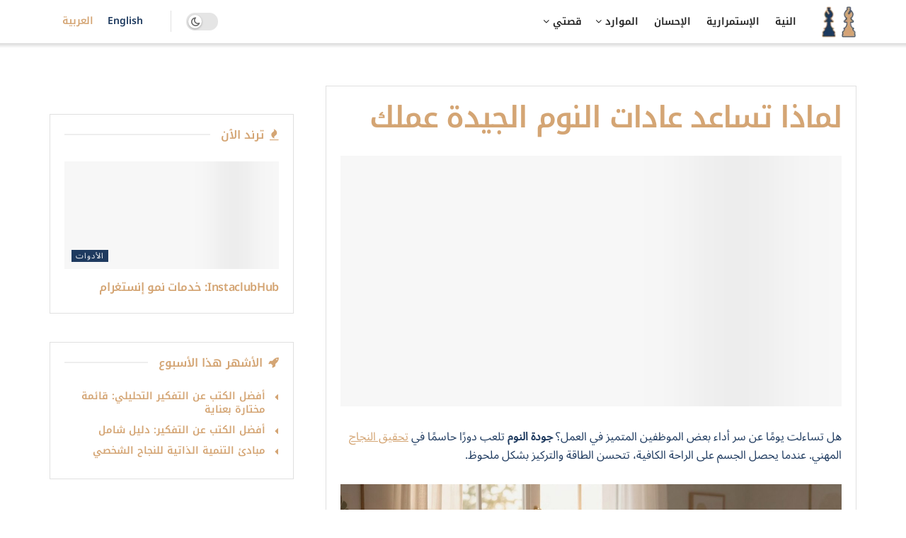

--- FILE ---
content_type: text/html; charset=UTF-8
request_url: https://yassinebentaleb.com/ar/%D9%84%D9%85%D8%A7%D8%B0%D8%A7-%D8%AA%D8%B3%D8%A7%D8%B9%D8%AF-%D8%B9%D8%A7%D8%AF%D8%A7%D8%AA-%D8%A7%D9%84%D9%86%D9%88%D9%85-%D8%A7%D9%84%D8%AC%D9%8A%D8%AF%D8%A9-%D8%B9%D9%85%D9%84%D9%83/
body_size: 81985
content:
<!doctype html>
<!--[if lt IE 7]> <html class="no-js lt-ie9 lt-ie8 lt-ie7" dir="rtl" lang="ar"> <![endif]-->
<!--[if IE 7]>    <html class="no-js lt-ie9 lt-ie8" dir="rtl" lang="ar"> <![endif]-->
<!--[if IE 8]>    <html class="no-js lt-ie9" dir="rtl" lang="ar"> <![endif]-->
<!--[if IE 9]>    <html class="no-js lt-ie10" dir="rtl" lang="ar"> <![endif]-->
<!--[if gt IE 8]><!--> <html class="no-js" dir="rtl" lang="ar"> <!--<![endif]-->
<head><meta http-equiv="Content-Type" content="text/html; charset=UTF-8" /><script>if(navigator.userAgent.match(/MSIE|Internet Explorer/i)||navigator.userAgent.match(/Trident\/7\..*?rv:11/i)){var href=document.location.href;if(!href.match(/[?&]nowprocket/)){if(href.indexOf("?")==-1){if(href.indexOf("#")==-1){document.location.href=href+"?nowprocket=1"}else{document.location.href=href.replace("#","?nowprocket=1#")}}else{if(href.indexOf("#")==-1){document.location.href=href+"&nowprocket=1"}else{document.location.href=href.replace("#","&nowprocket=1#")}}}}</script><script>(()=>{class RocketLazyLoadScripts{constructor(){this.v="2.0.4",this.userEvents=["keydown","keyup","mousedown","mouseup","mousemove","mouseover","mouseout","touchmove","touchstart","touchend","touchcancel","wheel","click","dblclick","input"],this.attributeEvents=["onblur","onclick","oncontextmenu","ondblclick","onfocus","onmousedown","onmouseenter","onmouseleave","onmousemove","onmouseout","onmouseover","onmouseup","onmousewheel","onscroll","onsubmit"]}async t(){this.i(),this.o(),/iP(ad|hone)/.test(navigator.userAgent)&&this.h(),this.u(),this.l(this),this.m(),this.k(this),this.p(this),this._(),await Promise.all([this.R(),this.L()]),this.lastBreath=Date.now(),this.S(this),this.P(),this.D(),this.O(),this.M(),await this.C(this.delayedScripts.normal),await this.C(this.delayedScripts.defer),await this.C(this.delayedScripts.async),await this.T(),await this.F(),await this.j(),await this.A(),window.dispatchEvent(new Event("rocket-allScriptsLoaded")),this.everythingLoaded=!0,this.lastTouchEnd&&await new Promise(t=>setTimeout(t,500-Date.now()+this.lastTouchEnd)),this.I(),this.H(),this.U(),this.W()}i(){this.CSPIssue=sessionStorage.getItem("rocketCSPIssue"),document.addEventListener("securitypolicyviolation",t=>{this.CSPIssue||"script-src-elem"!==t.violatedDirective||"data"!==t.blockedURI||(this.CSPIssue=!0,sessionStorage.setItem("rocketCSPIssue",!0))},{isRocket:!0})}o(){window.addEventListener("pageshow",t=>{this.persisted=t.persisted,this.realWindowLoadedFired=!0},{isRocket:!0}),window.addEventListener("pagehide",()=>{this.onFirstUserAction=null},{isRocket:!0})}h(){let t;function e(e){t=e}window.addEventListener("touchstart",e,{isRocket:!0}),window.addEventListener("touchend",function i(o){o.changedTouches[0]&&t.changedTouches[0]&&Math.abs(o.changedTouches[0].pageX-t.changedTouches[0].pageX)<10&&Math.abs(o.changedTouches[0].pageY-t.changedTouches[0].pageY)<10&&o.timeStamp-t.timeStamp<200&&(window.removeEventListener("touchstart",e,{isRocket:!0}),window.removeEventListener("touchend",i,{isRocket:!0}),"INPUT"===o.target.tagName&&"text"===o.target.type||(o.target.dispatchEvent(new TouchEvent("touchend",{target:o.target,bubbles:!0})),o.target.dispatchEvent(new MouseEvent("mouseover",{target:o.target,bubbles:!0})),o.target.dispatchEvent(new PointerEvent("click",{target:o.target,bubbles:!0,cancelable:!0,detail:1,clientX:o.changedTouches[0].clientX,clientY:o.changedTouches[0].clientY})),event.preventDefault()))},{isRocket:!0})}q(t){this.userActionTriggered||("mousemove"!==t.type||this.firstMousemoveIgnored?"keyup"===t.type||"mouseover"===t.type||"mouseout"===t.type||(this.userActionTriggered=!0,this.onFirstUserAction&&this.onFirstUserAction()):this.firstMousemoveIgnored=!0),"click"===t.type&&t.preventDefault(),t.stopPropagation(),t.stopImmediatePropagation(),"touchstart"===this.lastEvent&&"touchend"===t.type&&(this.lastTouchEnd=Date.now()),"click"===t.type&&(this.lastTouchEnd=0),this.lastEvent=t.type,t.composedPath&&t.composedPath()[0].getRootNode()instanceof ShadowRoot&&(t.rocketTarget=t.composedPath()[0]),this.savedUserEvents.push(t)}u(){this.savedUserEvents=[],this.userEventHandler=this.q.bind(this),this.userEvents.forEach(t=>window.addEventListener(t,this.userEventHandler,{passive:!1,isRocket:!0})),document.addEventListener("visibilitychange",this.userEventHandler,{isRocket:!0})}U(){this.userEvents.forEach(t=>window.removeEventListener(t,this.userEventHandler,{passive:!1,isRocket:!0})),document.removeEventListener("visibilitychange",this.userEventHandler,{isRocket:!0}),this.savedUserEvents.forEach(t=>{(t.rocketTarget||t.target).dispatchEvent(new window[t.constructor.name](t.type,t))})}m(){const t="return false",e=Array.from(this.attributeEvents,t=>"data-rocket-"+t),i="["+this.attributeEvents.join("],[")+"]",o="[data-rocket-"+this.attributeEvents.join("],[data-rocket-")+"]",s=(e,i,o)=>{o&&o!==t&&(e.setAttribute("data-rocket-"+i,o),e["rocket"+i]=new Function("event",o),e.setAttribute(i,t))};new MutationObserver(t=>{for(const n of t)"attributes"===n.type&&(n.attributeName.startsWith("data-rocket-")||this.everythingLoaded?n.attributeName.startsWith("data-rocket-")&&this.everythingLoaded&&this.N(n.target,n.attributeName.substring(12)):s(n.target,n.attributeName,n.target.getAttribute(n.attributeName))),"childList"===n.type&&n.addedNodes.forEach(t=>{if(t.nodeType===Node.ELEMENT_NODE)if(this.everythingLoaded)for(const i of[t,...t.querySelectorAll(o)])for(const t of i.getAttributeNames())e.includes(t)&&this.N(i,t.substring(12));else for(const e of[t,...t.querySelectorAll(i)])for(const t of e.getAttributeNames())this.attributeEvents.includes(t)&&s(e,t,e.getAttribute(t))})}).observe(document,{subtree:!0,childList:!0,attributeFilter:[...this.attributeEvents,...e]})}I(){this.attributeEvents.forEach(t=>{document.querySelectorAll("[data-rocket-"+t+"]").forEach(e=>{this.N(e,t)})})}N(t,e){const i=t.getAttribute("data-rocket-"+e);i&&(t.setAttribute(e,i),t.removeAttribute("data-rocket-"+e))}k(t){Object.defineProperty(HTMLElement.prototype,"onclick",{get(){return this.rocketonclick||null},set(e){this.rocketonclick=e,this.setAttribute(t.everythingLoaded?"onclick":"data-rocket-onclick","this.rocketonclick(event)")}})}S(t){function e(e,i){let o=e[i];e[i]=null,Object.defineProperty(e,i,{get:()=>o,set(s){t.everythingLoaded?o=s:e["rocket"+i]=o=s}})}e(document,"onreadystatechange"),e(window,"onload"),e(window,"onpageshow");try{Object.defineProperty(document,"readyState",{get:()=>t.rocketReadyState,set(e){t.rocketReadyState=e},configurable:!0}),document.readyState="loading"}catch(t){console.log("WPRocket DJE readyState conflict, bypassing")}}l(t){this.originalAddEventListener=EventTarget.prototype.addEventListener,this.originalRemoveEventListener=EventTarget.prototype.removeEventListener,this.savedEventListeners=[],EventTarget.prototype.addEventListener=function(e,i,o){o&&o.isRocket||!t.B(e,this)&&!t.userEvents.includes(e)||t.B(e,this)&&!t.userActionTriggered||e.startsWith("rocket-")||t.everythingLoaded?t.originalAddEventListener.call(this,e,i,o):(t.savedEventListeners.push({target:this,remove:!1,type:e,func:i,options:o}),"mouseenter"!==e&&"mouseleave"!==e||t.originalAddEventListener.call(this,e,t.savedUserEvents.push,o))},EventTarget.prototype.removeEventListener=function(e,i,o){o&&o.isRocket||!t.B(e,this)&&!t.userEvents.includes(e)||t.B(e,this)&&!t.userActionTriggered||e.startsWith("rocket-")||t.everythingLoaded?t.originalRemoveEventListener.call(this,e,i,o):t.savedEventListeners.push({target:this,remove:!0,type:e,func:i,options:o})}}J(t,e){this.savedEventListeners=this.savedEventListeners.filter(i=>{let o=i.type,s=i.target||window;return e!==o||t!==s||(this.B(o,s)&&(i.type="rocket-"+o),this.$(i),!1)})}H(){EventTarget.prototype.addEventListener=this.originalAddEventListener,EventTarget.prototype.removeEventListener=this.originalRemoveEventListener,this.savedEventListeners.forEach(t=>this.$(t))}$(t){t.remove?this.originalRemoveEventListener.call(t.target,t.type,t.func,t.options):this.originalAddEventListener.call(t.target,t.type,t.func,t.options)}p(t){let e;function i(e){return t.everythingLoaded?e:e.split(" ").map(t=>"load"===t||t.startsWith("load.")?"rocket-jquery-load":t).join(" ")}function o(o){function s(e){const s=o.fn[e];o.fn[e]=o.fn.init.prototype[e]=function(){return this[0]===window&&t.userActionTriggered&&("string"==typeof arguments[0]||arguments[0]instanceof String?arguments[0]=i(arguments[0]):"object"==typeof arguments[0]&&Object.keys(arguments[0]).forEach(t=>{const e=arguments[0][t];delete arguments[0][t],arguments[0][i(t)]=e})),s.apply(this,arguments),this}}if(o&&o.fn&&!t.allJQueries.includes(o)){const e={DOMContentLoaded:[],"rocket-DOMContentLoaded":[]};for(const t in e)document.addEventListener(t,()=>{e[t].forEach(t=>t())},{isRocket:!0});o.fn.ready=o.fn.init.prototype.ready=function(i){function s(){parseInt(o.fn.jquery)>2?setTimeout(()=>i.bind(document)(o)):i.bind(document)(o)}return"function"==typeof i&&(t.realDomReadyFired?!t.userActionTriggered||t.fauxDomReadyFired?s():e["rocket-DOMContentLoaded"].push(s):e.DOMContentLoaded.push(s)),o([])},s("on"),s("one"),s("off"),t.allJQueries.push(o)}e=o}t.allJQueries=[],o(window.jQuery),Object.defineProperty(window,"jQuery",{get:()=>e,set(t){o(t)}})}P(){const t=new Map;document.write=document.writeln=function(e){const i=document.currentScript,o=document.createRange(),s=i.parentElement;let n=t.get(i);void 0===n&&(n=i.nextSibling,t.set(i,n));const c=document.createDocumentFragment();o.setStart(c,0),c.appendChild(o.createContextualFragment(e)),s.insertBefore(c,n)}}async R(){return new Promise(t=>{this.userActionTriggered?t():this.onFirstUserAction=t})}async L(){return new Promise(t=>{document.addEventListener("DOMContentLoaded",()=>{this.realDomReadyFired=!0,t()},{isRocket:!0})})}async j(){return this.realWindowLoadedFired?Promise.resolve():new Promise(t=>{window.addEventListener("load",t,{isRocket:!0})})}M(){this.pendingScripts=[];this.scriptsMutationObserver=new MutationObserver(t=>{for(const e of t)e.addedNodes.forEach(t=>{"SCRIPT"!==t.tagName||t.noModule||t.isWPRocket||this.pendingScripts.push({script:t,promise:new Promise(e=>{const i=()=>{const i=this.pendingScripts.findIndex(e=>e.script===t);i>=0&&this.pendingScripts.splice(i,1),e()};t.addEventListener("load",i,{isRocket:!0}),t.addEventListener("error",i,{isRocket:!0}),setTimeout(i,1e3)})})})}),this.scriptsMutationObserver.observe(document,{childList:!0,subtree:!0})}async F(){await this.X(),this.pendingScripts.length?(await this.pendingScripts[0].promise,await this.F()):this.scriptsMutationObserver.disconnect()}D(){this.delayedScripts={normal:[],async:[],defer:[]},document.querySelectorAll("script[type$=rocketlazyloadscript]").forEach(t=>{t.hasAttribute("data-rocket-src")?t.hasAttribute("async")&&!1!==t.async?this.delayedScripts.async.push(t):t.hasAttribute("defer")&&!1!==t.defer||"module"===t.getAttribute("data-rocket-type")?this.delayedScripts.defer.push(t):this.delayedScripts.normal.push(t):this.delayedScripts.normal.push(t)})}async _(){await this.L();let t=[];document.querySelectorAll("script[type$=rocketlazyloadscript][data-rocket-src]").forEach(e=>{let i=e.getAttribute("data-rocket-src");if(i&&!i.startsWith("data:")){i.startsWith("//")&&(i=location.protocol+i);try{const o=new URL(i).origin;o!==location.origin&&t.push({src:o,crossOrigin:e.crossOrigin||"module"===e.getAttribute("data-rocket-type")})}catch(t){}}}),t=[...new Map(t.map(t=>[JSON.stringify(t),t])).values()],this.Y(t,"preconnect")}async G(t){if(await this.K(),!0!==t.noModule||!("noModule"in HTMLScriptElement.prototype))return new Promise(e=>{let i;function o(){(i||t).setAttribute("data-rocket-status","executed"),e()}try{if(navigator.userAgent.includes("Firefox/")||""===navigator.vendor||this.CSPIssue)i=document.createElement("script"),[...t.attributes].forEach(t=>{let e=t.nodeName;"type"!==e&&("data-rocket-type"===e&&(e="type"),"data-rocket-src"===e&&(e="src"),i.setAttribute(e,t.nodeValue))}),t.text&&(i.text=t.text),t.nonce&&(i.nonce=t.nonce),i.hasAttribute("src")?(i.addEventListener("load",o,{isRocket:!0}),i.addEventListener("error",()=>{i.setAttribute("data-rocket-status","failed-network"),e()},{isRocket:!0}),setTimeout(()=>{i.isConnected||e()},1)):(i.text=t.text,o()),i.isWPRocket=!0,t.parentNode.replaceChild(i,t);else{const i=t.getAttribute("data-rocket-type"),s=t.getAttribute("data-rocket-src");i?(t.type=i,t.removeAttribute("data-rocket-type")):t.removeAttribute("type"),t.addEventListener("load",o,{isRocket:!0}),t.addEventListener("error",i=>{this.CSPIssue&&i.target.src.startsWith("data:")?(console.log("WPRocket: CSP fallback activated"),t.removeAttribute("src"),this.G(t).then(e)):(t.setAttribute("data-rocket-status","failed-network"),e())},{isRocket:!0}),s?(t.fetchPriority="high",t.removeAttribute("data-rocket-src"),t.src=s):t.src="data:text/javascript;base64,"+window.btoa(unescape(encodeURIComponent(t.text)))}}catch(i){t.setAttribute("data-rocket-status","failed-transform"),e()}});t.setAttribute("data-rocket-status","skipped")}async C(t){const e=t.shift();return e?(e.isConnected&&await this.G(e),this.C(t)):Promise.resolve()}O(){this.Y([...this.delayedScripts.normal,...this.delayedScripts.defer,...this.delayedScripts.async],"preload")}Y(t,e){this.trash=this.trash||[];let i=!0;var o=document.createDocumentFragment();t.forEach(t=>{const s=t.getAttribute&&t.getAttribute("data-rocket-src")||t.src;if(s&&!s.startsWith("data:")){const n=document.createElement("link");n.href=s,n.rel=e,"preconnect"!==e&&(n.as="script",n.fetchPriority=i?"high":"low"),t.getAttribute&&"module"===t.getAttribute("data-rocket-type")&&(n.crossOrigin=!0),t.crossOrigin&&(n.crossOrigin=t.crossOrigin),t.integrity&&(n.integrity=t.integrity),t.nonce&&(n.nonce=t.nonce),o.appendChild(n),this.trash.push(n),i=!1}}),document.head.appendChild(o)}W(){this.trash.forEach(t=>t.remove())}async T(){try{document.readyState="interactive"}catch(t){}this.fauxDomReadyFired=!0;try{await this.K(),this.J(document,"readystatechange"),document.dispatchEvent(new Event("rocket-readystatechange")),await this.K(),document.rocketonreadystatechange&&document.rocketonreadystatechange(),await this.K(),this.J(document,"DOMContentLoaded"),document.dispatchEvent(new Event("rocket-DOMContentLoaded")),await this.K(),this.J(window,"DOMContentLoaded"),window.dispatchEvent(new Event("rocket-DOMContentLoaded"))}catch(t){console.error(t)}}async A(){try{document.readyState="complete"}catch(t){}try{await this.K(),this.J(document,"readystatechange"),document.dispatchEvent(new Event("rocket-readystatechange")),await this.K(),document.rocketonreadystatechange&&document.rocketonreadystatechange(),await this.K(),this.J(window,"load"),window.dispatchEvent(new Event("rocket-load")),await this.K(),window.rocketonload&&window.rocketonload(),await this.K(),this.allJQueries.forEach(t=>t(window).trigger("rocket-jquery-load")),await this.K(),this.J(window,"pageshow");const t=new Event("rocket-pageshow");t.persisted=this.persisted,window.dispatchEvent(t),await this.K(),window.rocketonpageshow&&window.rocketonpageshow({persisted:this.persisted})}catch(t){console.error(t)}}async K(){Date.now()-this.lastBreath>45&&(await this.X(),this.lastBreath=Date.now())}async X(){return document.hidden?new Promise(t=>setTimeout(t)):new Promise(t=>requestAnimationFrame(t))}B(t,e){return e===document&&"readystatechange"===t||(e===document&&"DOMContentLoaded"===t||(e===window&&"DOMContentLoaded"===t||(e===window&&"load"===t||e===window&&"pageshow"===t)))}static run(){(new RocketLazyLoadScripts).t()}}RocketLazyLoadScripts.run()})();</script>
    
    <meta name='viewport' content='width=device-width, initial-scale=1, user-scalable=yes' />
    <link rel="profile" href="http://gmpg.org/xfn/11" />
    <link rel="pingback" href="https://yassinebentaleb.com/xmlrpc.php" />
    <meta name='robots' content='index, follow, max-image-preview:large, max-snippet:-1, max-video-preview:-1' />
			<script type="rocketlazyloadscript" data-rocket-type="text/javascript">
			  var jnews_ajax_url = '/ar/?ajax-request=jnews'
			</script>
			<script type="rocketlazyloadscript" data-rocket-type="text/javascript">;window.jnews=window.jnews||{},window.jnews.library=window.jnews.library||{},window.jnews.library=function(){"use strict";var e=this;e.win=window,e.doc=document,e.noop=function(){},e.globalBody=e.doc.getElementsByTagName("body")[0],e.globalBody=e.globalBody?e.globalBody:e.doc,e.win.jnewsDataStorage=e.win.jnewsDataStorage||{_storage:new WeakMap,put:function(e,t,n){this._storage.has(e)||this._storage.set(e,new Map),this._storage.get(e).set(t,n)},get:function(e,t){return this._storage.get(e).get(t)},has:function(e,t){return this._storage.has(e)&&this._storage.get(e).has(t)},remove:function(e,t){var n=this._storage.get(e).delete(t);return 0===!this._storage.get(e).size&&this._storage.delete(e),n}},e.windowWidth=function(){return e.win.innerWidth||e.docEl.clientWidth||e.globalBody.clientWidth},e.windowHeight=function(){return e.win.innerHeight||e.docEl.clientHeight||e.globalBody.clientHeight},e.requestAnimationFrame=e.win.requestAnimationFrame||e.win.webkitRequestAnimationFrame||e.win.mozRequestAnimationFrame||e.win.msRequestAnimationFrame||window.oRequestAnimationFrame||function(e){return setTimeout(e,1e3/60)},e.cancelAnimationFrame=e.win.cancelAnimationFrame||e.win.webkitCancelAnimationFrame||e.win.webkitCancelRequestAnimationFrame||e.win.mozCancelAnimationFrame||e.win.msCancelRequestAnimationFrame||e.win.oCancelRequestAnimationFrame||function(e){clearTimeout(e)},e.classListSupport="classList"in document.createElement("_"),e.hasClass=e.classListSupport?function(e,t){return e.classList.contains(t)}:function(e,t){return e.className.indexOf(t)>=0},e.addClass=e.classListSupport?function(t,n){e.hasClass(t,n)||t.classList.add(n)}:function(t,n){e.hasClass(t,n)||(t.className+=" "+n)},e.removeClass=e.classListSupport?function(t,n){e.hasClass(t,n)&&t.classList.remove(n)}:function(t,n){e.hasClass(t,n)&&(t.className=t.className.replace(n,""))},e.objKeys=function(e){var t=[];for(var n in e)Object.prototype.hasOwnProperty.call(e,n)&&t.push(n);return t},e.isObjectSame=function(e,t){var n=!0;return JSON.stringify(e)!==JSON.stringify(t)&&(n=!1),n},e.extend=function(){for(var e,t,n,o=arguments[0]||{},i=1,a=arguments.length;i<a;i++)if(null!==(e=arguments[i]))for(t in e)o!==(n=e[t])&&void 0!==n&&(o[t]=n);return o},e.dataStorage=e.win.jnewsDataStorage,e.isVisible=function(e){return 0!==e.offsetWidth&&0!==e.offsetHeight||e.getBoundingClientRect().length},e.getHeight=function(e){return e.offsetHeight||e.clientHeight||e.getBoundingClientRect().height},e.getWidth=function(e){return e.offsetWidth||e.clientWidth||e.getBoundingClientRect().width},e.supportsPassive=!1;try{var t=Object.defineProperty({},"passive",{get:function(){e.supportsPassive=!0}});"createEvent"in e.doc?e.win.addEventListener("test",null,t):"fireEvent"in e.doc&&e.win.attachEvent("test",null)}catch(e){}e.passiveOption=!!e.supportsPassive&&{passive:!0},e.setStorage=function(e,t){e="jnews-"+e;var n={expired:Math.floor(((new Date).getTime()+432e5)/1e3)};t=Object.assign(n,t);localStorage.setItem(e,JSON.stringify(t))},e.getStorage=function(e){e="jnews-"+e;var t=localStorage.getItem(e);return null!==t&&0<t.length?JSON.parse(localStorage.getItem(e)):{}},e.expiredStorage=function(){var t,n="jnews-";for(var o in localStorage)o.indexOf(n)>-1&&"undefined"!==(t=e.getStorage(o.replace(n,""))).expired&&t.expired<Math.floor((new Date).getTime()/1e3)&&localStorage.removeItem(o)},e.addEvents=function(t,n,o){for(var i in n){var a=["touchstart","touchmove"].indexOf(i)>=0&&!o&&e.passiveOption;"createEvent"in e.doc?t.addEventListener(i,n[i],a):"fireEvent"in e.doc&&t.attachEvent("on"+i,n[i])}},e.removeEvents=function(t,n){for(var o in n)"createEvent"in e.doc?t.removeEventListener(o,n[o]):"fireEvent"in e.doc&&t.detachEvent("on"+o,n[o])},e.triggerEvents=function(t,n,o){var i;o=o||{detail:null};return"createEvent"in e.doc?(!(i=e.doc.createEvent("CustomEvent")||new CustomEvent(n)).initCustomEvent||i.initCustomEvent(n,!0,!1,o),void t.dispatchEvent(i)):"fireEvent"in e.doc?((i=e.doc.createEventObject()).eventType=n,void t.fireEvent("on"+i.eventType,i)):void 0},e.getParents=function(t,n){void 0===n&&(n=e.doc);for(var o=[],i=t.parentNode,a=!1;!a;)if(i){var r=i;r.querySelectorAll(n).length?a=!0:(o.push(r),i=r.parentNode)}else o=[],a=!0;return o},e.forEach=function(e,t,n){for(var o=0,i=e.length;o<i;o++)t.call(n,e[o],o)},e.getText=function(e){return e.innerText||e.textContent},e.setText=function(e,t){var n="object"==typeof t?t.innerText||t.textContent:t;e.innerText&&(e.innerText=n),e.textContent&&(e.textContent=n)},e.httpBuildQuery=function(t){return e.objKeys(t).reduce(function t(n){var o=arguments.length>1&&void 0!==arguments[1]?arguments[1]:null;return function(i,a){var r=n[a];a=encodeURIComponent(a);var s=o?"".concat(o,"[").concat(a,"]"):a;return null==r||"function"==typeof r?(i.push("".concat(s,"=")),i):["number","boolean","string"].includes(typeof r)?(i.push("".concat(s,"=").concat(encodeURIComponent(r))),i):(i.push(e.objKeys(r).reduce(t(r,s),[]).join("&")),i)}}(t),[]).join("&")},e.get=function(t,n,o,i){return o="function"==typeof o?o:e.noop,e.ajax("GET",t,n,o,i)},e.post=function(t,n,o,i){return o="function"==typeof o?o:e.noop,e.ajax("POST",t,n,o,i)},e.ajax=function(t,n,o,i,a){var r=new XMLHttpRequest,s=n,c=e.httpBuildQuery(o);if(t=-1!=["GET","POST"].indexOf(t)?t:"GET",r.open(t,s+("GET"==t?"?"+c:""),!0),"POST"==t&&r.setRequestHeader("Content-type","application/x-www-form-urlencoded"),r.setRequestHeader("X-Requested-With","XMLHttpRequest"),r.onreadystatechange=function(){4===r.readyState&&200<=r.status&&300>r.status&&"function"==typeof i&&i.call(void 0,r.response)},void 0!==a&&!a){return{xhr:r,send:function(){r.send("POST"==t?c:null)}}}return r.send("POST"==t?c:null),{xhr:r}},e.scrollTo=function(t,n,o){function i(e,t,n){this.start=this.position(),this.change=e-this.start,this.currentTime=0,this.increment=20,this.duration=void 0===n?500:n,this.callback=t,this.finish=!1,this.animateScroll()}return Math.easeInOutQuad=function(e,t,n,o){return(e/=o/2)<1?n/2*e*e+t:-n/2*(--e*(e-2)-1)+t},i.prototype.stop=function(){this.finish=!0},i.prototype.move=function(t){e.doc.documentElement.scrollTop=t,e.globalBody.parentNode.scrollTop=t,e.globalBody.scrollTop=t},i.prototype.position=function(){return e.doc.documentElement.scrollTop||e.globalBody.parentNode.scrollTop||e.globalBody.scrollTop},i.prototype.animateScroll=function(){this.currentTime+=this.increment;var t=Math.easeInOutQuad(this.currentTime,this.start,this.change,this.duration);this.move(t),this.currentTime<this.duration&&!this.finish?e.requestAnimationFrame.call(e.win,this.animateScroll.bind(this)):this.callback&&"function"==typeof this.callback&&this.callback()},new i(t,n,o)},e.unwrap=function(t){var n,o=t;e.forEach(t,(function(e,t){n?n+=e:n=e})),o.replaceWith(n)},e.performance={start:function(e){performance.mark(e+"Start")},stop:function(e){performance.mark(e+"End"),performance.measure(e,e+"Start",e+"End")}},e.fps=function(){var t=0,n=0,o=0;!function(){var i=t=0,a=0,r=0,s=document.getElementById("fpsTable"),c=function(t){void 0===document.getElementsByTagName("body")[0]?e.requestAnimationFrame.call(e.win,(function(){c(t)})):document.getElementsByTagName("body")[0].appendChild(t)};null===s&&((s=document.createElement("div")).style.position="fixed",s.style.top="120px",s.style.left="10px",s.style.width="100px",s.style.height="20px",s.style.border="1px solid black",s.style.fontSize="11px",s.style.zIndex="100000",s.style.backgroundColor="white",s.id="fpsTable",c(s));var l=function(){o++,n=Date.now(),(a=(o/(r=(n-t)/1e3)).toPrecision(2))!=i&&(i=a,s.innerHTML=i+"fps"),1<r&&(t=n,o=0),e.requestAnimationFrame.call(e.win,l)};l()}()},e.instr=function(e,t){for(var n=0;n<t.length;n++)if(-1!==e.toLowerCase().indexOf(t[n].toLowerCase()))return!0},e.winLoad=function(t,n){function o(o){if("complete"===e.doc.readyState||"interactive"===e.doc.readyState)return!o||n?setTimeout(t,n||1):t(o),1}o()||e.addEvents(e.win,{load:o})},e.docReady=function(t,n){function o(o){if("complete"===e.doc.readyState||"interactive"===e.doc.readyState)return!o||n?setTimeout(t,n||1):t(o),1}o()||e.addEvents(e.doc,{DOMContentLoaded:o})},e.fireOnce=function(){e.docReady((function(){e.assets=e.assets||[],e.assets.length&&(e.boot(),e.load_assets())}),50)},e.boot=function(){e.length&&e.doc.querySelectorAll("style[media]").forEach((function(e){"not all"==e.getAttribute("media")&&e.removeAttribute("media")}))},e.create_js=function(t,n){var o=e.doc.createElement("script");switch(o.setAttribute("src",t),n){case"defer":o.setAttribute("defer",!0);break;case"async":o.setAttribute("async",!0);break;case"deferasync":o.setAttribute("defer",!0),o.setAttribute("async",!0)}e.globalBody.appendChild(o)},e.load_assets=function(){"object"==typeof e.assets&&e.forEach(e.assets.slice(0),(function(t,n){var o="";t.defer&&(o+="defer"),t.async&&(o+="async"),e.create_js(t.url,o);var i=e.assets.indexOf(t);i>-1&&e.assets.splice(i,1)})),e.assets=jnewsoption.au_scripts=window.jnewsads=[]},e.setCookie=function(e,t,n){var o="";if(n){var i=new Date;i.setTime(i.getTime()+24*n*60*60*1e3),o="; expires="+i.toUTCString()}document.cookie=e+"="+(t||"")+o+"; path=/"},e.getCookie=function(e){for(var t=e+"=",n=document.cookie.split(";"),o=0;o<n.length;o++){for(var i=n[o];" "==i.charAt(0);)i=i.substring(1,i.length);if(0==i.indexOf(t))return i.substring(t.length,i.length)}return null},e.eraseCookie=function(e){document.cookie=e+"=; Path=/; Expires=Thu, 01 Jan 1970 00:00:01 GMT;"},e.docReady((function(){e.globalBody=e.globalBody==e.doc?e.doc.getElementsByTagName("body")[0]:e.globalBody,e.globalBody=e.globalBody?e.globalBody:e.doc})),e.winLoad((function(){e.winLoad((function(){var t=!1;if(void 0!==window.jnewsadmin)if(void 0!==window.file_version_checker){var n=e.objKeys(window.file_version_checker);n.length?n.forEach((function(e){t||"10.0.4"===window.file_version_checker[e]||(t=!0)})):t=!0}else t=!0;t&&(window.jnewsHelper.getMessage(),window.jnewsHelper.getNotice())}),2500)}))},window.jnews.library=new window.jnews.library;</script>
	<!-- This site is optimized with the Yoast SEO Premium plugin v26.7 (Yoast SEO v26.8) - https://yoast.com/product/yoast-seo-premium-wordpress/ -->
	<title>لماذا تساعد عادات النوم الجيدة عملك</title>
<link data-rocket-prefetch href="https://www.googletagmanager.com" rel="dns-prefetch">
<link data-rocket-prefetch href="https://pagead2.googlesyndication.com" rel="dns-prefetch">
<link data-rocket-preload as="style" data-wpr-hosted-gf-parameters="family=Noto%20Sans%20Arabic%3Areguler%7CNoto%20Kufi%20Arabic%3A600&subset=arabic%2Clatin-ext&display=swap" href="https://yassinebentaleb.com/wp-content/cache/fonts/1/google-fonts/css/e/8/2/1cc78cdf0882ce3a5bc1afa937cf3.css" rel="preload">
<link crossorigin data-rocket-preload as="font" href="https://yassinebentaleb.com/wp-content/cache/fonts/1/google-fonts/fonts/s/notosansarabic/v33/nwpxtLGrOAZMl5nJ_wfgRg3DrWFZWsnVBJ_sS6tlqHHFlhQ5l3sQWIHPqzCfyGyfuXqAJQI.woff2" rel="preload">
<link crossorigin data-rocket-preload as="font" href="https://yassinebentaleb.com/wp-content/cache/fonts/1/google-fonts/fonts/s/notokufiarabic/v27/CSRp4ydQnPyaDxEXLFF6LZVLKrodhu8t57o1kDc5Wh6x2LbNlrWWfw.woff2" rel="preload">
<link data-wpr-hosted-gf-parameters="family=Noto%20Sans%20Arabic%3Areguler%7CNoto%20Kufi%20Arabic%3A600&subset=arabic%2Clatin-ext&display=swap" href="https://yassinebentaleb.com/wp-content/cache/fonts/1/google-fonts/css/e/8/2/1cc78cdf0882ce3a5bc1afa937cf3.css" media="print" onload="this.media=&#039;all&#039;" rel="stylesheet">
<noscript data-wpr-hosted-gf-parameters=""><link rel="stylesheet" href="https://fonts.googleapis.com/css?family=Noto%20Sans%20Arabic%3Areguler%7CNoto%20Kufi%20Arabic%3A600&#038;subset=arabic%2Clatin-ext&#038;display=swap"></noscript>
	<meta name="description" content="قد يبدو أن الجميع يعملون باستمرار دون عادات النوم ؛ يستيقظون مبكرًا ، ويظلون مشغولين طوال اليوم ، وينامون متأخرًا دون أن يفوتهم أي شيء." />
	<link rel="canonical" href="https://yassinebentaleb.com/ar/%d9%84%d9%85%d8%a7%d8%b0%d8%a7-%d8%aa%d8%b3%d8%a7%d8%b9%d8%af-%d8%b9%d8%a7%d8%af%d8%a7%d8%aa-%d8%a7%d9%84%d9%86%d9%88%d9%85-%d8%a7%d9%84%d8%ac%d9%8a%d8%af%d8%a9-%d8%b9%d9%85%d9%84%d9%83/" />
	<meta property="og:locale" content="ar_AR" />
	<meta property="og:type" content="article" />
	<meta property="og:title" content="لماذا تساعد عادات النوم الجيدة عملك" />
	<meta property="og:description" content="قد يبدو أن الجميع يعملون باستمرار دون عادات النوم ؛ يستيقظون مبكرًا ، ويظلون مشغولين طوال اليوم ، وينامون متأخرًا دون أن يفوتهم أي شيء." />
	<meta property="og:url" content="https://yassinebentaleb.com/ar/%d9%84%d9%85%d8%a7%d8%b0%d8%a7-%d8%aa%d8%b3%d8%a7%d8%b9%d8%af-%d8%b9%d8%a7%d8%af%d8%a7%d8%aa-%d8%a7%d9%84%d9%86%d9%88%d9%85-%d8%a7%d9%84%d8%ac%d9%8a%d8%af%d8%a9-%d8%b9%d9%85%d9%84%d9%83/" />
	<meta property="og:site_name" content="Yassine Bentaleb" />
	<meta property="article:publisher" content="https://www.facebook.com/yassinebentaleb" />
	<meta property="article:author" content="https://www.facebook.com/yassinebentaleb" />
	<meta property="article:published_time" content="2022-12-05T13:39:00+00:00" />
	<meta property="article:modified_time" content="2025-12-18T15:27:54+00:00" />
	<meta property="og:image" content="https://yassinebentaleb.com/wp-content/uploads/2022/12/876576454.webp" />
	<meta property="og:image:width" content="800" />
	<meta property="og:image:height" content="400" />
	<meta property="og:image:type" content="image/webp" />
	<meta name="author" content="Yassine Bentaleb" />
	<meta name="twitter:card" content="summary_large_image" />
	<meta name="twitter:creator" content="@https://twitter.com/yasbentaleb" />
	<meta name="twitter:site" content="@yasbentaleb" />
	<script type="application/ld+json" class="yoast-schema-graph">{"@context":"https://schema.org","@graph":[{"@type":"Article","@id":"https://yassinebentaleb.com/ar/%d9%84%d9%85%d8%a7%d8%b0%d8%a7-%d8%aa%d8%b3%d8%a7%d8%b9%d8%af-%d8%b9%d8%a7%d8%af%d8%a7%d8%aa-%d8%a7%d9%84%d9%86%d9%88%d9%85-%d8%a7%d9%84%d8%ac%d9%8a%d8%af%d8%a9-%d8%b9%d9%85%d9%84%d9%83/#article","isPartOf":{"@id":"https://yassinebentaleb.com/ar/%d9%84%d9%85%d8%a7%d8%b0%d8%a7-%d8%aa%d8%b3%d8%a7%d8%b9%d8%af-%d8%b9%d8%a7%d8%af%d8%a7%d8%aa-%d8%a7%d9%84%d9%86%d9%88%d9%85-%d8%a7%d9%84%d8%ac%d9%8a%d8%af%d8%a9-%d8%b9%d9%85%d9%84%d9%83/"},"author":{"name":"Yassine Bentaleb","@id":"https://yassinebentaleb.com/ar/#/schema/person/dc3626a350fbefcca12b8b310e7389f6"},"headline":"لماذا تساعد عادات النوم الجيدة عملك","datePublished":"2022-12-05T13:39:00+00:00","dateModified":"2025-12-18T15:27:54+00:00","mainEntityOfPage":{"@id":"https://yassinebentaleb.com/ar/%d9%84%d9%85%d8%a7%d8%b0%d8%a7-%d8%aa%d8%b3%d8%a7%d8%b9%d8%af-%d8%b9%d8%a7%d8%af%d8%a7%d8%aa-%d8%a7%d9%84%d9%86%d9%88%d9%85-%d8%a7%d9%84%d8%ac%d9%8a%d8%af%d8%a9-%d8%b9%d9%85%d9%84%d9%83/"},"wordCount":12039,"publisher":{"@id":"https://yassinebentaleb.com/ar/#/schema/person/dc3626a350fbefcca12b8b310e7389f6"},"image":{"@id":"https://yassinebentaleb.com/ar/%d9%84%d9%85%d8%a7%d8%b0%d8%a7-%d8%aa%d8%b3%d8%a7%d8%b9%d8%af-%d8%b9%d8%a7%d8%af%d8%a7%d8%aa-%d8%a7%d9%84%d9%86%d9%88%d9%85-%d8%a7%d9%84%d8%ac%d9%8a%d8%af%d8%a9-%d8%b9%d9%85%d9%84%d9%83/#primaryimage"},"thumbnailUrl":"https://yassinebentaleb.com/wp-content/uploads/2022/12/876576454.webp","articleSection":["الإحسان"],"inLanguage":"ar","copyrightYear":"2022","copyrightHolder":{"@id":"https://yassinebentaleb.com/#organization"}},{"@type":"WebPage","@id":"https://yassinebentaleb.com/ar/%d9%84%d9%85%d8%a7%d8%b0%d8%a7-%d8%aa%d8%b3%d8%a7%d8%b9%d8%af-%d8%b9%d8%a7%d8%af%d8%a7%d8%aa-%d8%a7%d9%84%d9%86%d9%88%d9%85-%d8%a7%d9%84%d8%ac%d9%8a%d8%af%d8%a9-%d8%b9%d9%85%d9%84%d9%83/","url":"https://yassinebentaleb.com/ar/%d9%84%d9%85%d8%a7%d8%b0%d8%a7-%d8%aa%d8%b3%d8%a7%d8%b9%d8%af-%d8%b9%d8%a7%d8%af%d8%a7%d8%aa-%d8%a7%d9%84%d9%86%d9%88%d9%85-%d8%a7%d9%84%d8%ac%d9%8a%d8%af%d8%a9-%d8%b9%d9%85%d9%84%d9%83/","name":"لماذا تساعد عادات النوم الجيدة عملك","isPartOf":{"@id":"https://yassinebentaleb.com/ar/#website"},"primaryImageOfPage":{"@id":"https://yassinebentaleb.com/ar/%d9%84%d9%85%d8%a7%d8%b0%d8%a7-%d8%aa%d8%b3%d8%a7%d8%b9%d8%af-%d8%b9%d8%a7%d8%af%d8%a7%d8%aa-%d8%a7%d9%84%d9%86%d9%88%d9%85-%d8%a7%d9%84%d8%ac%d9%8a%d8%af%d8%a9-%d8%b9%d9%85%d9%84%d9%83/#primaryimage"},"image":{"@id":"https://yassinebentaleb.com/ar/%d9%84%d9%85%d8%a7%d8%b0%d8%a7-%d8%aa%d8%b3%d8%a7%d8%b9%d8%af-%d8%b9%d8%a7%d8%af%d8%a7%d8%aa-%d8%a7%d9%84%d9%86%d9%88%d9%85-%d8%a7%d9%84%d8%ac%d9%8a%d8%af%d8%a9-%d8%b9%d9%85%d9%84%d9%83/#primaryimage"},"thumbnailUrl":"https://yassinebentaleb.com/wp-content/uploads/2022/12/876576454.webp","datePublished":"2022-12-05T13:39:00+00:00","dateModified":"2025-12-18T15:27:54+00:00","description":"قد يبدو أن الجميع يعملون باستمرار دون عادات النوم ؛ يستيقظون مبكرًا ، ويظلون مشغولين طوال اليوم ، وينامون متأخرًا دون أن يفوتهم أي شيء.","breadcrumb":{"@id":"https://yassinebentaleb.com/ar/%d9%84%d9%85%d8%a7%d8%b0%d8%a7-%d8%aa%d8%b3%d8%a7%d8%b9%d8%af-%d8%b9%d8%a7%d8%af%d8%a7%d8%aa-%d8%a7%d9%84%d9%86%d9%88%d9%85-%d8%a7%d9%84%d8%ac%d9%8a%d8%af%d8%a9-%d8%b9%d9%85%d9%84%d9%83/#breadcrumb"},"inLanguage":"ar","potentialAction":[{"@type":"ReadAction","target":["https://yassinebentaleb.com/ar/%d9%84%d9%85%d8%a7%d8%b0%d8%a7-%d8%aa%d8%b3%d8%a7%d8%b9%d8%af-%d8%b9%d8%a7%d8%af%d8%a7%d8%aa-%d8%a7%d9%84%d9%86%d9%88%d9%85-%d8%a7%d9%84%d8%ac%d9%8a%d8%af%d8%a9-%d8%b9%d9%85%d9%84%d9%83/"]}]},{"@type":"ImageObject","inLanguage":"ar","@id":"https://yassinebentaleb.com/ar/%d9%84%d9%85%d8%a7%d8%b0%d8%a7-%d8%aa%d8%b3%d8%a7%d8%b9%d8%af-%d8%b9%d8%a7%d8%af%d8%a7%d8%aa-%d8%a7%d9%84%d9%86%d9%88%d9%85-%d8%a7%d9%84%d8%ac%d9%8a%d8%af%d8%a9-%d8%b9%d9%85%d9%84%d9%83/#primaryimage","url":"https://yassinebentaleb.com/wp-content/uploads/2022/12/876576454.webp","contentUrl":"https://yassinebentaleb.com/wp-content/uploads/2022/12/876576454.webp","width":800,"height":400,"caption":"كيف تساعد عادات النوم الجيدة عملك"},{"@type":"BreadcrumbList","@id":"https://yassinebentaleb.com/ar/%d9%84%d9%85%d8%a7%d8%b0%d8%a7-%d8%aa%d8%b3%d8%a7%d8%b9%d8%af-%d8%b9%d8%a7%d8%af%d8%a7%d8%aa-%d8%a7%d9%84%d9%86%d9%88%d9%85-%d8%a7%d9%84%d8%ac%d9%8a%d8%af%d8%a9-%d8%b9%d9%85%d9%84%d9%83/#breadcrumb","itemListElement":[{"@type":"ListItem","position":1,"name":"Home","item":"https://yassinebentaleb.com/ar/"},{"@type":"ListItem","position":2,"name":"لماذا تساعد عادات النوم الجيدة عملك"}]},{"@type":"WebSite","@id":"https://yassinebentaleb.com/ar/#website","url":"https://yassinebentaleb.com/ar/","name":"Yassine Bentaleb","description":"رائد الأثر، مهندس، و صانع محتوى","publisher":{"@id":"https://yassinebentaleb.com/ar/#/schema/person/dc3626a350fbefcca12b8b310e7389f6"},"potentialAction":[{"@type":"SearchAction","target":{"@type":"EntryPoint","urlTemplate":"https://yassinebentaleb.com/ar/?s={search_term_string}"},"query-input":{"@type":"PropertyValueSpecification","valueRequired":true,"valueName":"search_term_string"}}],"inLanguage":"ar"},{"@type":["Person","Organization"],"@id":"https://yassinebentaleb.com/ar/#/schema/person/dc3626a350fbefcca12b8b310e7389f6","name":"Yassine Bentaleb","image":{"@type":"ImageObject","inLanguage":"ar","@id":"https://yassinebentaleb.com/ar/#/schema/person/image/","url":"https://yassinebentaleb.com/wp-content/uploads/2023/03/PSX_20230321_005711-1.jpg","contentUrl":"https://yassinebentaleb.com/wp-content/uploads/2023/03/PSX_20230321_005711-1.jpg","width":2000,"height":2000,"caption":"Yassine Bentaleb"},"logo":{"@id":"https://yassinebentaleb.com/ar/#/schema/person/image/"},"description":"Impact Entrepreneur, Engineer, and Content Creator I aim to help you Put Mind into Action: Start, Grow, Improve, and Make an Impact—with clarity, consistency, and a system you can actually sustain.","sameAs":["https://www.facebook.com/yassinebentaleb","https://www.instagram.com/yassinebentaleb_","https://www.linkedin.com/in/yassinebentaleb","https://x.com/https://twitter.com/yasbentaleb","https://www.youtube.com/@yassinebentaleb"],"url":"https://yassinebentaleb.com/ar/author/yas-ben-usa/"}]}</script>
	<!-- / Yoast SEO Premium plugin. -->


<link rel='dns-prefetch' href='//www.googletagmanager.com' />
<link rel='dns-prefetch' href='//fonts.googleapis.com' />
<link rel='dns-prefetch' href='//pagead2.googlesyndication.com' />
<link rel='preconnect' href='https://fonts.gstatic.com' />
<link rel="alternate" title="oEmbed (JSON)" type="application/json+oembed" href="https://yassinebentaleb.com/ar/wp-json/oembed/1.0/embed?url=https%3A%2F%2Fyassinebentaleb.com%2Far%2F%25d9%2584%25d9%2585%25d8%25a7%25d8%25b0%25d8%25a7-%25d8%25aa%25d8%25b3%25d8%25a7%25d8%25b9%25d8%25af-%25d8%25b9%25d8%25a7%25d8%25af%25d8%25a7%25d8%25aa-%25d8%25a7%25d9%2584%25d9%2586%25d9%2588%25d9%2585-%25d8%25a7%25d9%2584%25d8%25ac%25d9%258a%25d8%25af%25d8%25a9-%25d8%25b9%25d9%2585%25d9%2584%25d9%2583%2F" />
<link rel="alternate" title="oEmbed (XML)" type="text/xml+oembed" href="https://yassinebentaleb.com/ar/wp-json/oembed/1.0/embed?url=https%3A%2F%2Fyassinebentaleb.com%2Far%2F%25d9%2584%25d9%2585%25d8%25a7%25d8%25b0%25d8%25a7-%25d8%25aa%25d8%25b3%25d8%25a7%25d8%25b9%25d8%25af-%25d8%25b9%25d8%25a7%25d8%25af%25d8%25a7%25d8%25aa-%25d8%25a7%25d9%2584%25d9%2586%25d9%2588%25d9%2585-%25d8%25a7%25d9%2584%25d8%25ac%25d9%258a%25d8%25af%25d8%25a9-%25d8%25b9%25d9%2585%25d9%2584%25d9%2583%2F&#038;format=xml" />
<style id='wp-img-auto-sizes-contain-inline-css' type='text/css'>
img:is([sizes=auto i],[sizes^="auto," i]){contain-intrinsic-size:3000px 1500px}
/*# sourceURL=wp-img-auto-sizes-contain-inline-css */
</style>
<style id='wp-emoji-styles-inline-css' type='text/css'>

	img.wp-smiley, img.emoji {
		display: inline !important;
		border: none !important;
		box-shadow: none !important;
		height: 1em !important;
		width: 1em !important;
		margin: 0 0.07em !important;
		vertical-align: -0.1em !important;
		background: none !important;
		padding: 0 !important;
	}
/*# sourceURL=wp-emoji-styles-inline-css */
</style>
<link rel='stylesheet' id='wp-block-library-rtl-css' href='https://yassinebentaleb.com/wp-includes/css/dist/block-library/style-rtl.min.css?ver=6.9' type='text/css' media='all' />
<style id='classic-theme-styles-inline-css' type='text/css'>
/*! This file is auto-generated */
.wp-block-button__link{color:#fff;background-color:#32373c;border-radius:9999px;box-shadow:none;text-decoration:none;padding:calc(.667em + 2px) calc(1.333em + 2px);font-size:1.125em}.wp-block-file__button{background:#32373c;color:#fff;text-decoration:none}
/*# sourceURL=/wp-includes/css/classic-themes.min.css */
</style>
<style id='global-styles-inline-css' type='text/css'>
:root{--wp--preset--aspect-ratio--square: 1;--wp--preset--aspect-ratio--4-3: 4/3;--wp--preset--aspect-ratio--3-4: 3/4;--wp--preset--aspect-ratio--3-2: 3/2;--wp--preset--aspect-ratio--2-3: 2/3;--wp--preset--aspect-ratio--16-9: 16/9;--wp--preset--aspect-ratio--9-16: 9/16;--wp--preset--color--black: #000000;--wp--preset--color--cyan-bluish-gray: #abb8c3;--wp--preset--color--white: #ffffff;--wp--preset--color--pale-pink: #f78da7;--wp--preset--color--vivid-red: #cf2e2e;--wp--preset--color--luminous-vivid-orange: #ff6900;--wp--preset--color--luminous-vivid-amber: #fcb900;--wp--preset--color--light-green-cyan: #7bdcb5;--wp--preset--color--vivid-green-cyan: #00d084;--wp--preset--color--pale-cyan-blue: #8ed1fc;--wp--preset--color--vivid-cyan-blue: #0693e3;--wp--preset--color--vivid-purple: #9b51e0;--wp--preset--gradient--vivid-cyan-blue-to-vivid-purple: linear-gradient(135deg,rgb(6,147,227) 0%,rgb(155,81,224) 100%);--wp--preset--gradient--light-green-cyan-to-vivid-green-cyan: linear-gradient(135deg,rgb(122,220,180) 0%,rgb(0,208,130) 100%);--wp--preset--gradient--luminous-vivid-amber-to-luminous-vivid-orange: linear-gradient(135deg,rgb(252,185,0) 0%,rgb(255,105,0) 100%);--wp--preset--gradient--luminous-vivid-orange-to-vivid-red: linear-gradient(135deg,rgb(255,105,0) 0%,rgb(207,46,46) 100%);--wp--preset--gradient--very-light-gray-to-cyan-bluish-gray: linear-gradient(135deg,rgb(238,238,238) 0%,rgb(169,184,195) 100%);--wp--preset--gradient--cool-to-warm-spectrum: linear-gradient(135deg,rgb(74,234,220) 0%,rgb(151,120,209) 20%,rgb(207,42,186) 40%,rgb(238,44,130) 60%,rgb(251,105,98) 80%,rgb(254,248,76) 100%);--wp--preset--gradient--blush-light-purple: linear-gradient(135deg,rgb(255,206,236) 0%,rgb(152,150,240) 100%);--wp--preset--gradient--blush-bordeaux: linear-gradient(135deg,rgb(254,205,165) 0%,rgb(254,45,45) 50%,rgb(107,0,62) 100%);--wp--preset--gradient--luminous-dusk: linear-gradient(135deg,rgb(255,203,112) 0%,rgb(199,81,192) 50%,rgb(65,88,208) 100%);--wp--preset--gradient--pale-ocean: linear-gradient(135deg,rgb(255,245,203) 0%,rgb(182,227,212) 50%,rgb(51,167,181) 100%);--wp--preset--gradient--electric-grass: linear-gradient(135deg,rgb(202,248,128) 0%,rgb(113,206,126) 100%);--wp--preset--gradient--midnight: linear-gradient(135deg,rgb(2,3,129) 0%,rgb(40,116,252) 100%);--wp--preset--font-size--small: 13px;--wp--preset--font-size--medium: 20px;--wp--preset--font-size--large: 36px;--wp--preset--font-size--x-large: 42px;--wp--preset--spacing--20: 0.44rem;--wp--preset--spacing--30: 0.67rem;--wp--preset--spacing--40: 1rem;--wp--preset--spacing--50: 1.5rem;--wp--preset--spacing--60: 2.25rem;--wp--preset--spacing--70: 3.38rem;--wp--preset--spacing--80: 5.06rem;--wp--preset--shadow--natural: 6px 6px 9px rgba(0, 0, 0, 0.2);--wp--preset--shadow--deep: 12px 12px 50px rgba(0, 0, 0, 0.4);--wp--preset--shadow--sharp: 6px 6px 0px rgba(0, 0, 0, 0.2);--wp--preset--shadow--outlined: 6px 6px 0px -3px rgb(255, 255, 255), 6px 6px rgb(0, 0, 0);--wp--preset--shadow--crisp: 6px 6px 0px rgb(0, 0, 0);}:where(.is-layout-flex){gap: 0.5em;}:where(.is-layout-grid){gap: 0.5em;}body .is-layout-flex{display: flex;}.is-layout-flex{flex-wrap: wrap;align-items: center;}.is-layout-flex > :is(*, div){margin: 0;}body .is-layout-grid{display: grid;}.is-layout-grid > :is(*, div){margin: 0;}:where(.wp-block-columns.is-layout-flex){gap: 2em;}:where(.wp-block-columns.is-layout-grid){gap: 2em;}:where(.wp-block-post-template.is-layout-flex){gap: 1.25em;}:where(.wp-block-post-template.is-layout-grid){gap: 1.25em;}.has-black-color{color: var(--wp--preset--color--black) !important;}.has-cyan-bluish-gray-color{color: var(--wp--preset--color--cyan-bluish-gray) !important;}.has-white-color{color: var(--wp--preset--color--white) !important;}.has-pale-pink-color{color: var(--wp--preset--color--pale-pink) !important;}.has-vivid-red-color{color: var(--wp--preset--color--vivid-red) !important;}.has-luminous-vivid-orange-color{color: var(--wp--preset--color--luminous-vivid-orange) !important;}.has-luminous-vivid-amber-color{color: var(--wp--preset--color--luminous-vivid-amber) !important;}.has-light-green-cyan-color{color: var(--wp--preset--color--light-green-cyan) !important;}.has-vivid-green-cyan-color{color: var(--wp--preset--color--vivid-green-cyan) !important;}.has-pale-cyan-blue-color{color: var(--wp--preset--color--pale-cyan-blue) !important;}.has-vivid-cyan-blue-color{color: var(--wp--preset--color--vivid-cyan-blue) !important;}.has-vivid-purple-color{color: var(--wp--preset--color--vivid-purple) !important;}.has-black-background-color{background-color: var(--wp--preset--color--black) !important;}.has-cyan-bluish-gray-background-color{background-color: var(--wp--preset--color--cyan-bluish-gray) !important;}.has-white-background-color{background-color: var(--wp--preset--color--white) !important;}.has-pale-pink-background-color{background-color: var(--wp--preset--color--pale-pink) !important;}.has-vivid-red-background-color{background-color: var(--wp--preset--color--vivid-red) !important;}.has-luminous-vivid-orange-background-color{background-color: var(--wp--preset--color--luminous-vivid-orange) !important;}.has-luminous-vivid-amber-background-color{background-color: var(--wp--preset--color--luminous-vivid-amber) !important;}.has-light-green-cyan-background-color{background-color: var(--wp--preset--color--light-green-cyan) !important;}.has-vivid-green-cyan-background-color{background-color: var(--wp--preset--color--vivid-green-cyan) !important;}.has-pale-cyan-blue-background-color{background-color: var(--wp--preset--color--pale-cyan-blue) !important;}.has-vivid-cyan-blue-background-color{background-color: var(--wp--preset--color--vivid-cyan-blue) !important;}.has-vivid-purple-background-color{background-color: var(--wp--preset--color--vivid-purple) !important;}.has-black-border-color{border-color: var(--wp--preset--color--black) !important;}.has-cyan-bluish-gray-border-color{border-color: var(--wp--preset--color--cyan-bluish-gray) !important;}.has-white-border-color{border-color: var(--wp--preset--color--white) !important;}.has-pale-pink-border-color{border-color: var(--wp--preset--color--pale-pink) !important;}.has-vivid-red-border-color{border-color: var(--wp--preset--color--vivid-red) !important;}.has-luminous-vivid-orange-border-color{border-color: var(--wp--preset--color--luminous-vivid-orange) !important;}.has-luminous-vivid-amber-border-color{border-color: var(--wp--preset--color--luminous-vivid-amber) !important;}.has-light-green-cyan-border-color{border-color: var(--wp--preset--color--light-green-cyan) !important;}.has-vivid-green-cyan-border-color{border-color: var(--wp--preset--color--vivid-green-cyan) !important;}.has-pale-cyan-blue-border-color{border-color: var(--wp--preset--color--pale-cyan-blue) !important;}.has-vivid-cyan-blue-border-color{border-color: var(--wp--preset--color--vivid-cyan-blue) !important;}.has-vivid-purple-border-color{border-color: var(--wp--preset--color--vivid-purple) !important;}.has-vivid-cyan-blue-to-vivid-purple-gradient-background{background: var(--wp--preset--gradient--vivid-cyan-blue-to-vivid-purple) !important;}.has-light-green-cyan-to-vivid-green-cyan-gradient-background{background: var(--wp--preset--gradient--light-green-cyan-to-vivid-green-cyan) !important;}.has-luminous-vivid-amber-to-luminous-vivid-orange-gradient-background{background: var(--wp--preset--gradient--luminous-vivid-amber-to-luminous-vivid-orange) !important;}.has-luminous-vivid-orange-to-vivid-red-gradient-background{background: var(--wp--preset--gradient--luminous-vivid-orange-to-vivid-red) !important;}.has-very-light-gray-to-cyan-bluish-gray-gradient-background{background: var(--wp--preset--gradient--very-light-gray-to-cyan-bluish-gray) !important;}.has-cool-to-warm-spectrum-gradient-background{background: var(--wp--preset--gradient--cool-to-warm-spectrum) !important;}.has-blush-light-purple-gradient-background{background: var(--wp--preset--gradient--blush-light-purple) !important;}.has-blush-bordeaux-gradient-background{background: var(--wp--preset--gradient--blush-bordeaux) !important;}.has-luminous-dusk-gradient-background{background: var(--wp--preset--gradient--luminous-dusk) !important;}.has-pale-ocean-gradient-background{background: var(--wp--preset--gradient--pale-ocean) !important;}.has-electric-grass-gradient-background{background: var(--wp--preset--gradient--electric-grass) !important;}.has-midnight-gradient-background{background: var(--wp--preset--gradient--midnight) !important;}.has-small-font-size{font-size: var(--wp--preset--font-size--small) !important;}.has-medium-font-size{font-size: var(--wp--preset--font-size--medium) !important;}.has-large-font-size{font-size: var(--wp--preset--font-size--large) !important;}.has-x-large-font-size{font-size: var(--wp--preset--font-size--x-large) !important;}
:where(.wp-block-post-template.is-layout-flex){gap: 1.25em;}:where(.wp-block-post-template.is-layout-grid){gap: 1.25em;}
:where(.wp-block-term-template.is-layout-flex){gap: 1.25em;}:where(.wp-block-term-template.is-layout-grid){gap: 1.25em;}
:where(.wp-block-columns.is-layout-flex){gap: 2em;}:where(.wp-block-columns.is-layout-grid){gap: 2em;}
:root :where(.wp-block-pullquote){font-size: 1.5em;line-height: 1.6;}
/*# sourceURL=global-styles-inline-css */
</style>
<link rel='stylesheet' id='wpml-legacy-horizontal-list-0-css' href='https://yassinebentaleb.com/wp-content/plugins/sitepress-multilingual-cms/templates/language-switchers/legacy-list-horizontal/style.min.css?ver=1' type='text/css' media='all' />
<style id='wpml-legacy-horizontal-list-0-inline-css' type='text/css'>
.wpml-ls-statics-shortcode_actions a, .wpml-ls-statics-shortcode_actions .wpml-ls-sub-menu a, .wpml-ls-statics-shortcode_actions .wpml-ls-sub-menu a:link, .wpml-ls-statics-shortcode_actions li:not(.wpml-ls-current-language) .wpml-ls-link, .wpml-ls-statics-shortcode_actions li:not(.wpml-ls-current-language) .wpml-ls-link:link {color:#1e3a5f;}.wpml-ls-statics-shortcode_actions .wpml-ls-sub-menu a:hover,.wpml-ls-statics-shortcode_actions .wpml-ls-sub-menu a:focus, .wpml-ls-statics-shortcode_actions .wpml-ls-sub-menu a:link:hover, .wpml-ls-statics-shortcode_actions .wpml-ls-sub-menu a:link:focus {color:#d4a574;}.wpml-ls-statics-shortcode_actions .wpml-ls-current-language > a {color:#d4a574;}
/*# sourceURL=wpml-legacy-horizontal-list-0-inline-css */
</style>
<link rel='stylesheet' id='wpml-menu-item-0-css' href='https://yassinebentaleb.com/wp-content/plugins/sitepress-multilingual-cms/templates/language-switchers/menu-item/style.min.css?ver=1' type='text/css' media='all' />
<link rel='stylesheet' id='jnews-parent-style-css' href='https://yassinebentaleb.com/wp-content/themes/jnews/style.css?ver=6.9' type='text/css' media='all' />
<link rel='stylesheet' id='elementor-frontend-css' href='https://yassinebentaleb.com/wp-content/plugins/elementor/assets/css/frontend.min.css?ver=3.34.2' type='text/css' media='all' />

<link data-minify="1" rel='stylesheet' id='font-awesome-css' href='https://yassinebentaleb.com/wp-content/cache/min/1/wp-content/plugins/elementor/assets/lib/font-awesome/css/font-awesome.min.css?ver=1769214077' type='text/css' media='all' />
<link data-minify="1" rel='stylesheet' id='jnews-frontend-css' href='https://yassinebentaleb.com/wp-content/cache/min/1/wp-content/themes/jnews/assets/dist/frontend.min.css?ver=1769214077' type='text/css' media='all' />
<link data-minify="1" rel='stylesheet' id='jnews-elementor-css' href='https://yassinebentaleb.com/wp-content/cache/min/1/wp-content/themes/jnews/assets/css/elementor-frontend.css?ver=1769214077' type='text/css' media='all' />
<link rel='stylesheet' id='jnews-style-css' href='https://yassinebentaleb.com/wp-content/themes/jnews-child/style.css?ver=1.0.0' type='text/css' media='all' />
<link data-minify="1" rel='stylesheet' id='jnews-darkmode-css' href='https://yassinebentaleb.com/wp-content/cache/min/1/wp-content/themes/jnews/assets/css/darkmode.css?ver=1769214077' type='text/css' media='all' />
<link data-minify="1" rel='stylesheet' id='jnews-rtl-css' href='https://yassinebentaleb.com/wp-content/cache/min/1/wp-content/themes/jnews/assets/css/rtl.css?ver=1769214079' type='text/css' media='all' />
<script type="text/javascript" id="wpml-cookie-js-extra">
/* <![CDATA[ */
var wpml_cookies = {"wp-wpml_current_language":{"value":"ar","expires":1,"path":"/"}};
var wpml_cookies = {"wp-wpml_current_language":{"value":"ar","expires":1,"path":"/"}};
//# sourceURL=wpml-cookie-js-extra
/* ]]> */
</script>
<script type="rocketlazyloadscript" data-minify="1" data-rocket-type="text/javascript" data-rocket-src="https://yassinebentaleb.com/wp-content/cache/min/1/wp-content/plugins/sitepress-multilingual-cms/res/js/cookies/language-cookie.js?ver=1769214078" id="wpml-cookie-js" defer="defer" data-wp-strategy="defer"></script>
<script type="rocketlazyloadscript" data-rocket-type="text/javascript" data-rocket-src="https://yassinebentaleb.com/wp-includes/js/jquery/jquery.min.js?ver=3.7.1" id="jquery-core-js" data-rocket-defer defer></script>
<script type="rocketlazyloadscript" data-rocket-type="text/javascript" data-rocket-src="https://yassinebentaleb.com/wp-includes/js/jquery/jquery-migrate.min.js?ver=3.4.1" id="jquery-migrate-js" data-rocket-defer defer></script>

<!-- Google tag (gtag.js) snippet added by Site Kit -->
<!-- Google Analytics snippet added by Site Kit -->
<script type="rocketlazyloadscript" data-rocket-type="text/javascript" data-rocket-src="https://www.googletagmanager.com/gtag/js?id=G-830LNG0NR2" id="google_gtagjs-js" async></script>
<script type="rocketlazyloadscript" data-rocket-type="text/javascript" id="google_gtagjs-js-after">
/* <![CDATA[ */
window.dataLayer = window.dataLayer || [];function gtag(){dataLayer.push(arguments);}
gtag("set","linker",{"domains":["yassinebentaleb.com"]});
gtag("js", new Date());
gtag("set", "developer_id.dZTNiMT", true);
gtag("config", "G-830LNG0NR2");
//# sourceURL=google_gtagjs-js-after
/* ]]> */
</script>
<link rel="https://api.w.org/" href="https://yassinebentaleb.com/ar/wp-json/" /><link rel="alternate" title="JSON" type="application/json" href="https://yassinebentaleb.com/ar/wp-json/wp/v2/posts/10326" /><link rel="EditURI" type="application/rsd+xml" title="RSD" href="https://yassinebentaleb.com/xmlrpc.php?rsd" />
<link rel='shortlink' href='https://yassinebentaleb.com/ar/?p=10326' />
<meta name="generator" content="WPML ver:4.8.6 stt:5,1;" />
<meta name="generator" content="Site Kit by Google 1.170.0" />
<!-- Google AdSense meta tags added by Site Kit -->
<meta name="google-adsense-platform-account" content="ca-host-pub-2644536267352236">
<meta name="google-adsense-platform-domain" content="sitekit.withgoogle.com">
<!-- End Google AdSense meta tags added by Site Kit -->
<meta name="generator" content="Elementor 3.34.2; features: additional_custom_breakpoints; settings: css_print_method-external, google_font-enabled, font_display-auto">
			<style>
				.e-con.e-parent:nth-of-type(n+4):not(.e-lazyloaded):not(.e-no-lazyload),
				.e-con.e-parent:nth-of-type(n+4):not(.e-lazyloaded):not(.e-no-lazyload) * {
					background-image: none !important;
				}
				@media screen and (max-height: 1024px) {
					.e-con.e-parent:nth-of-type(n+3):not(.e-lazyloaded):not(.e-no-lazyload),
					.e-con.e-parent:nth-of-type(n+3):not(.e-lazyloaded):not(.e-no-lazyload) * {
						background-image: none !important;
					}
				}
				@media screen and (max-height: 640px) {
					.e-con.e-parent:nth-of-type(n+2):not(.e-lazyloaded):not(.e-no-lazyload),
					.e-con.e-parent:nth-of-type(n+2):not(.e-lazyloaded):not(.e-no-lazyload) * {
						background-image: none !important;
					}
				}
			</style>
			
<!-- Google AdSense snippet added by Site Kit -->
<script type="rocketlazyloadscript" data-rocket-type="text/javascript" async="async" data-rocket-src="https://pagead2.googlesyndication.com/pagead/js/adsbygoogle.js?client=ca-pub-2625110593520460&amp;host=ca-host-pub-2644536267352236" crossorigin="anonymous"></script>

<!-- End Google AdSense snippet added by Site Kit -->
<script type="rocketlazyloadscript" async data-rocket-src="https://pagead2.googlesyndication.com/pagead/js/adsbygoogle.js?client=ca-pub-2625110593520460"
     crossorigin="anonymous"></script>
<meta name='impact-site-verification' value='1802032132' /><script type='application/ld+json'>{"@context":"http:\/\/schema.org","@type":"Organization","@id":"https:\/\/yassinebentaleb.com\/#organization","url":"https:\/\/yassinebentaleb.com\/","name":"","logo":{"@type":"ImageObject","url":""},"sameAs":["https:\/\/www.facebook.com\/yassinebentaleb","https:\/\/www.linkedin.com\/in\/yassinebentaleb\/"]}</script>
<script type='application/ld+json'>{"@context":"http:\/\/schema.org","@type":"WebSite","@id":"https:\/\/yassinebentaleb.com\/#website","url":"https:\/\/yassinebentaleb.com\/","name":"","potentialAction":{"@type":"SearchAction","target":"https:\/\/yassinebentaleb.com\/?s={search_term_string}","query-input":"required name=search_term_string"}}</script>
<link rel="icon" href="https://yassinebentaleb.com/wp-content/uploads/2025/12/cropped-Double-Bishops-Chess-YB-Yellow-Blue-1-32x32.png" sizes="32x32" />
<link rel="icon" href="https://yassinebentaleb.com/wp-content/uploads/2025/12/cropped-Double-Bishops-Chess-YB-Yellow-Blue-1-192x192.png" sizes="192x192" />
<link rel="apple-touch-icon" href="https://yassinebentaleb.com/wp-content/uploads/2025/12/cropped-Double-Bishops-Chess-YB-Yellow-Blue-1-180x180.png" />
<meta name="msapplication-TileImage" content="https://yassinebentaleb.com/wp-content/uploads/2025/12/cropped-Double-Bishops-Chess-YB-Yellow-Blue-1-270x270.png" />
<style id="jeg_dynamic_css" type="text/css" data-type="jeg_custom-css">body { --j-body-color : #1e3a5f; --j-accent-color : #d4a574; --j-alt-color : #d4a574; --j-heading-color : #d4a574; --j-entry-color : #1e3a5f; --j-entry-link-color : #d4a574; } body,.jeg_newsfeed_list .tns-outer .tns-controls button,.jeg_filter_button,.owl-carousel .owl-nav div,.jeg_readmore,.jeg_hero_style_7 .jeg_post_meta a,.widget_calendar thead th,.widget_calendar tfoot a,.jeg_socialcounter a,.entry-header .jeg_meta_like a,.entry-header .jeg_meta_comment a,.entry-header .jeg_meta_donation a,.entry-header .jeg_meta_bookmark a,.entry-content tbody tr:hover,.entry-content th,.jeg_splitpost_nav li:hover a,#breadcrumbs a,.jeg_author_socials a:hover,.jeg_footer_content a,.jeg_footer_bottom a,.jeg_cartcontent,.woocommerce .woocommerce-breadcrumb a { color : #1e3a5f; } a, .jeg_menu_style_5>li>a:hover, .jeg_menu_style_5>li.sfHover>a, .jeg_menu_style_5>li.current-menu-item>a, .jeg_menu_style_5>li.current-menu-ancestor>a, .jeg_navbar .jeg_menu:not(.jeg_main_menu)>li>a:hover, .jeg_midbar .jeg_menu:not(.jeg_main_menu)>li>a:hover, .jeg_side_tabs li.active, .jeg_block_heading_5 strong, .jeg_block_heading_6 strong, .jeg_block_heading_7 strong, .jeg_block_heading_8 strong, .jeg_subcat_list li a:hover, .jeg_subcat_list li button:hover, .jeg_pl_lg_7 .jeg_thumb .jeg_post_category a, .jeg_pl_xs_2:before, .jeg_pl_xs_4 .jeg_postblock_content:before, .jeg_postblock .jeg_post_title a:hover, .jeg_hero_style_6 .jeg_post_title a:hover, .jeg_sidefeed .jeg_pl_xs_3 .jeg_post_title a:hover, .widget_jnews_popular .jeg_post_title a:hover, .jeg_meta_author a, .widget_archive li a:hover, .widget_pages li a:hover, .widget_meta li a:hover, .widget_recent_entries li a:hover, .widget_rss li a:hover, .widget_rss cite, .widget_categories li a:hover, .widget_categories li.current-cat>a, #breadcrumbs a:hover, .jeg_share_count .counts, .commentlist .bypostauthor>.comment-body>.comment-author>.fn, span.required, .jeg_review_title, .bestprice .price, .authorlink a:hover, .jeg_vertical_playlist .jeg_video_playlist_play_icon, .jeg_vertical_playlist .jeg_video_playlist_item.active .jeg_video_playlist_thumbnail:before, .jeg_horizontal_playlist .jeg_video_playlist_play, .woocommerce li.product .pricegroup .button, .widget_display_forums li a:hover, .widget_display_topics li:before, .widget_display_replies li:before, .widget_display_views li:before, .bbp-breadcrumb a:hover, .jeg_mobile_menu li.sfHover>a, .jeg_mobile_menu li a:hover, .split-template-6 .pagenum, .jeg_mobile_menu_style_5>li>a:hover, .jeg_mobile_menu_style_5>li.sfHover>a, .jeg_mobile_menu_style_5>li.current-menu-item>a, .jeg_mobile_menu_style_5>li.current-menu-ancestor>a { color : #d4a574; } .jeg_menu_style_1>li>a:before, .jeg_menu_style_2>li>a:before, .jeg_menu_style_3>li>a:before, .jeg_side_toggle, .jeg_slide_caption .jeg_post_category a, .jeg_slider_type_1_wrapper .tns-controls button.tns-next, .jeg_block_heading_1 .jeg_block_title span, .jeg_block_heading_2 .jeg_block_title span, .jeg_block_heading_3, .jeg_block_heading_4 .jeg_block_title span, .jeg_block_heading_6:after, .jeg_pl_lg_box .jeg_post_category a, .jeg_pl_md_box .jeg_post_category a, .jeg_readmore:hover, .jeg_thumb .jeg_post_category a, .jeg_block_loadmore a:hover, .jeg_postblock.alt .jeg_block_loadmore a:hover, .jeg_block_loadmore a.active, .jeg_postblock_carousel_2 .jeg_post_category a, .jeg_heroblock .jeg_post_category a, .jeg_pagenav_1 .page_number.active, .jeg_pagenav_1 .page_number.active:hover, input[type="submit"], .btn, .button, .widget_tag_cloud a:hover, .popularpost_item:hover .jeg_post_title a:before, .jeg_splitpost_4 .page_nav, .jeg_splitpost_5 .page_nav, .jeg_post_via a:hover, .jeg_post_source a:hover, .jeg_post_tags a:hover, .comment-reply-title small a:before, .comment-reply-title small a:after, .jeg_storelist .productlink, .authorlink li.active a:before, .jeg_footer.dark .socials_widget:not(.nobg) a:hover .fa, div.jeg_breakingnews_title, .jeg_overlay_slider_bottom_wrapper .tns-controls button, .jeg_overlay_slider_bottom_wrapper .tns-controls button:hover, .jeg_vertical_playlist .jeg_video_playlist_current, .woocommerce span.onsale, .woocommerce #respond input#submit:hover, .woocommerce a.button:hover, .woocommerce button.button:hover, .woocommerce input.button:hover, .woocommerce #respond input#submit.alt, .woocommerce a.button.alt, .woocommerce button.button.alt, .woocommerce input.button.alt, .jeg_popup_post .caption, .jeg_footer.dark input[type="submit"], .jeg_footer.dark .btn, .jeg_footer.dark .button, .footer_widget.widget_tag_cloud a:hover, .jeg_inner_content .content-inner .jeg_post_category a:hover, #buddypress .standard-form button, #buddypress a.button, #buddypress input[type="submit"], #buddypress input[type="button"], #buddypress input[type="reset"], #buddypress ul.button-nav li a, #buddypress .generic-button a, #buddypress .generic-button button, #buddypress .comment-reply-link, #buddypress a.bp-title-button, #buddypress.buddypress-wrap .members-list li .user-update .activity-read-more a, div#buddypress .standard-form button:hover, div#buddypress a.button:hover, div#buddypress input[type="submit"]:hover, div#buddypress input[type="button"]:hover, div#buddypress input[type="reset"]:hover, div#buddypress ul.button-nav li a:hover, div#buddypress .generic-button a:hover, div#buddypress .generic-button button:hover, div#buddypress .comment-reply-link:hover, div#buddypress a.bp-title-button:hover, div#buddypress.buddypress-wrap .members-list li .user-update .activity-read-more a:hover, #buddypress #item-nav .item-list-tabs ul li a:before, .jeg_inner_content .jeg_meta_container .follow-wrapper a { background-color : #d4a574; } .jeg_block_heading_7 .jeg_block_title span, .jeg_readmore:hover, .jeg_block_loadmore a:hover, .jeg_block_loadmore a.active, .jeg_pagenav_1 .page_number.active, .jeg_pagenav_1 .page_number.active:hover, .jeg_pagenav_3 .page_number:hover, .jeg_prevnext_post a:hover h3, .jeg_overlay_slider .jeg_post_category, .jeg_sidefeed .jeg_post.active, .jeg_vertical_playlist.jeg_vertical_playlist .jeg_video_playlist_item.active .jeg_video_playlist_thumbnail img, .jeg_horizontal_playlist .jeg_video_playlist_item.active { border-color : #d4a574; } .jeg_tabpost_nav li.active, .woocommerce div.product .woocommerce-tabs ul.tabs li.active, .jeg_mobile_menu_style_1>li.current-menu-item a, .jeg_mobile_menu_style_1>li.current-menu-ancestor a, .jeg_mobile_menu_style_2>li.current-menu-item::after, .jeg_mobile_menu_style_2>li.current-menu-ancestor::after, .jeg_mobile_menu_style_3>li.current-menu-item::before, .jeg_mobile_menu_style_3>li.current-menu-ancestor::before { border-bottom-color : #d4a574; } .jeg_post_meta .fa, .jeg_post_meta .jpwt-icon, .entry-header .jeg_post_meta .fa, .jeg_review_stars, .jeg_price_review_list { color : #d4a574; } .jeg_share_button.share-float.share-monocrhome a { background-color : #d4a574; } h1,h2,h3,h4,h5,h6,.jeg_post_title a,.entry-header .jeg_post_title,.jeg_hero_style_7 .jeg_post_title a,.jeg_block_title,.jeg_splitpost_bar .current_title,.jeg_video_playlist_title,.gallery-caption,.jeg_push_notification_button>a.button { color : #d4a574; } .split-template-9 .pagenum, .split-template-10 .pagenum, .split-template-11 .pagenum, .split-template-12 .pagenum, .split-template-13 .pagenum, .split-template-15 .pagenum, .split-template-18 .pagenum, .split-template-20 .pagenum, .split-template-19 .current_title span, .split-template-20 .current_title span { background-color : #d4a574; } .entry-content .content-inner p, .entry-content .content-inner span, .entry-content .intro-text { color : #1e3a5f; } .entry-content .content-inner a { color : #d4a574; } .jeg_midbar { height : 60px; } .jeg_header .jeg_bottombar.jeg_navbar,.jeg_bottombar .jeg_nav_icon { height : 61px; } .jeg_header .jeg_bottombar.jeg_navbar, .jeg_header .jeg_bottombar .jeg_main_menu:not(.jeg_menu_style_1) > li > a, .jeg_header .jeg_bottombar .jeg_menu_style_1 > li, .jeg_header .jeg_bottombar .jeg_menu:not(.jeg_main_menu) > li > a { line-height : 61px; } .jeg_header .socials_widget > a > i.fa:before { color : #333333; } .jeg_header .socials_widget.nobg > a > span.jeg-icon svg { fill : #333333; } .jeg_header .socials_widget > a > span.jeg-icon svg { fill : #333333; } .jeg_header .jeg_vertical_menu.jeg_vertical_menu_1 { border-top-width : 0px; } .jeg_footer_content,.jeg_footer.dark .jeg_footer_content { background-color : #1e3a5f; color : #ffffff; } .jeg_footer .jeg_footer_heading h3,.jeg_footer.dark .jeg_footer_heading h3,.jeg_footer .widget h2,.jeg_footer .footer_dark .widget h2 { color : #ffffff; } .jeg_footer .jeg_footer_content a, .jeg_footer.dark .jeg_footer_content a { color : #d4a574; } .jeg_footer .jeg_footer_content a:hover,.jeg_footer.dark .jeg_footer_content a:hover { color : #d4a574; } .jeg_footer input[type="submit"],.jeg_footer .btn,.jeg_footer .button { background-color : #d4a574; color : #1e3a5f; } .jeg_footer input:not([type="submit"]),.jeg_footer textarea,.jeg_footer select,.jeg_footer.dark input:not([type="submit"]),.jeg_footer.dark textarea,.jeg_footer.dark select { color : #ffffff; } .jeg_footer_secondary,.jeg_footer.dark .jeg_footer_secondary,.jeg_footer_bottom,.jeg_footer.dark .jeg_footer_bottom,.jeg_footer_sidecontent .jeg_footer_primary { color : #ffffff; } .jeg_read_progress_wrapper .jeg_progress_container .progress-bar { background-color : #d4a574; } body,input,textarea,select,.chosen-container-single .chosen-single,.btn,.button { font-family: "Noto Sans Arabic",Helvetica,Arial,sans-serif; } .jeg_header, .jeg_mobile_wrapper { font-family: "Noto Kufi Arabic",Helvetica,Arial,sans-serif;font-weight : 600; font-style : normal;  } .jeg_main_menu > li > a { font-family: "Noto Kufi Arabic",Helvetica,Arial,sans-serif;font-weight : 600; font-style : normal;  } .jeg_post_title, .entry-header .jeg_post_title, .jeg_single_tpl_2 .entry-header .jeg_post_title, .jeg_single_tpl_3 .entry-header .jeg_post_title, .jeg_single_tpl_6 .entry-header .jeg_post_title, .jeg_content .jeg_custom_title_wrapper .jeg_post_title { font-family: "Noto Kufi Arabic",Helvetica,Arial,sans-serif; } h3.jeg_block_title, .jeg_footer .jeg_footer_heading h3, .jeg_footer .widget h2, .jeg_tabpost_nav li { font-family: "Noto Kufi Arabic",Helvetica,Arial,sans-serif; } .jeg_post_excerpt p, .content-inner p { font-family: "Noto Sans Arabic",Helvetica,Arial,sans-serif; } .jeg_thumb .jeg_post_category a,.jeg_pl_lg_box .jeg_post_category a,.jeg_pl_md_box .jeg_post_category a,.jeg_postblock_carousel_2 .jeg_post_category a,.jeg_heroblock .jeg_post_category a,.jeg_slide_caption .jeg_post_category a { background-color : #1e3a5f; } .jeg_overlay_slider .jeg_post_category,.jeg_thumb .jeg_post_category a,.jeg_pl_lg_box .jeg_post_category a,.jeg_pl_md_box .jeg_post_category a,.jeg_postblock_carousel_2 .jeg_post_category a,.jeg_heroblock .jeg_post_category a,.jeg_slide_caption .jeg_post_category a { border-color : #1e3a5f; } </style><style type="text/css">
					.no_thumbnail .jeg_thumb,
					.thumbnail-container.no_thumbnail {
					    display: none !important;
					}
					.jeg_search_result .jeg_pl_xs_3.no_thumbnail .jeg_postblock_content,
					.jeg_sidefeed .jeg_pl_xs_3.no_thumbnail .jeg_postblock_content,
					.jeg_pl_sm.no_thumbnail .jeg_postblock_content {
					    margin-left: 0;
					}
					.jeg_postblock_11 .no_thumbnail .jeg_postblock_content,
					.jeg_postblock_12 .no_thumbnail .jeg_postblock_content,
					.jeg_postblock_12.jeg_col_3o3 .no_thumbnail .jeg_postblock_content  {
					    margin-top: 0;
					}
					.jeg_postblock_15 .jeg_pl_md_box.no_thumbnail .jeg_postblock_content,
					.jeg_postblock_19 .jeg_pl_md_box.no_thumbnail .jeg_postblock_content,
					.jeg_postblock_24 .jeg_pl_md_box.no_thumbnail .jeg_postblock_content,
					.jeg_sidefeed .jeg_pl_md_box .jeg_postblock_content {
					    position: relative;
					}
					.jeg_postblock_carousel_2 .no_thumbnail .jeg_post_title a,
					.jeg_postblock_carousel_2 .no_thumbnail .jeg_post_title a:hover,
					.jeg_postblock_carousel_2 .no_thumbnail .jeg_post_meta .fa {
					    color: #212121 !important;
					} 
					.jnews-dark-mode .jeg_postblock_carousel_2 .no_thumbnail .jeg_post_title a,
					.jnews-dark-mode .jeg_postblock_carousel_2 .no_thumbnail .jeg_post_title a:hover,
					.jnews-dark-mode .jeg_postblock_carousel_2 .no_thumbnail .jeg_post_meta .fa {
					    color: #fff !important;
					} 
				</style><noscript><style id="rocket-lazyload-nojs-css">.rll-youtube-player, [data-lazy-src]{display:none !important;}</style></noscript><style id="rocket-lazyrender-inline-css">[data-wpr-lazyrender] {content-visibility: auto;}</style><meta name="generator" content="WP Rocket 3.20.3" data-wpr-features="wpr_delay_js wpr_defer_js wpr_minify_js wpr_lazyload_images wpr_lazyload_iframes wpr_preconnect_external_domains wpr_auto_preload_fonts wpr_automatic_lazy_rendering wpr_minify_css wpr_preload_links wpr_host_fonts_locally wpr_desktop" /></head>
<body class="rtl wp-singular post-template-default single single-post postid-10326 single-format-standard wp-embed-responsive wp-theme-jnews wp-child-theme-jnews-child jeg_toggle_light jeg_single_tpl_1 jnews jnews_boxed_container jsc_normal elementor-default elementor-kit-15">


    
    
    <div  class="jeg_ad jeg_ad_top jnews_header_top_ads">
        <div class='ads-wrapper  '></div>    </div>

    <!-- The Main Wrapper
    ============================================= -->
    <div  class="jeg_viewport">

        
        <div  class="jeg_header_wrapper">
            <div  class="jeg_header_instagram_wrapper">
    </div>

<!-- HEADER -->
<div  class="jeg_header normal">
    <div class="jeg_bottombar jeg_navbar jeg_container jeg_navbar_wrapper jeg_navbar_normal jeg_navbar_shadow jeg_navbar_normal">
    <div class="container">
        <div class="jeg_nav_row">
            
                <div class="jeg_nav_col jeg_nav_left jeg_nav_grow">
                    <div class="item_wrap jeg_nav_alignleft">
                        <div class="jeg_nav_item jeg_logo jeg_desktop_logo">
			<div class="site-title">
			<a href="https://yassinebentaleb.com/ar/" aria-label="Visit Homepage" style="padding: 0 0 0 0;">
				<img class='jeg_logo_img' src="data:image/svg+xml,%3Csvg%20xmlns='http://www.w3.org/2000/svg'%20viewBox='0%200%2060%2060'%3E%3C/svg%3E" data-lazy-srcset="https://yassinebentaleb.com/wp-content/uploads/2025/12/Double-Bishops-Chess-YB-Yellow-Blue-e1765714365128.png 1x, https://yassinebentaleb.com/wp-content/uploads/2025/12/Double-Bishops-Chess-YB-Yellow-Blue-e1765714365128.png 2x" alt=""data-light-src="https://yassinebentaleb.com/wp-content/uploads/2025/12/Double-Bishops-Chess-YB-Yellow-Blue-e1765714365128.png" data-light-srcset="https://yassinebentaleb.com/wp-content/uploads/2025/12/Double-Bishops-Chess-YB-Yellow-Blue-e1765714365128.png 1x, https://yassinebentaleb.com/wp-content/uploads/2025/12/Double-Bishops-Chess-YB-Yellow-Blue-e1765714365128.png 2x" data-dark-src="https://yassinebentaleb.com/wp-content/uploads/2025/12/Double-Bishops-Chess-YB-Yellow-Blue-e1765714365128.png" data-dark-srcset="https://yassinebentaleb.com/wp-content/uploads/2025/12/Double-Bishops-Chess-YB-Yellow-Blue-e1765714365128.png 1x, https://yassinebentaleb.com/wp-content/uploads/2025/12/Double-Bishops-Chess-YB-Yellow-Blue-e1765714365128.png 2x"width="60" height="60" data-lazy-src="https://yassinebentaleb.com/wp-content/uploads/2025/12/Double-Bishops-Chess-YB-Yellow-Blue-e1765714365128.png"><noscript><img class='jeg_logo_img' src="https://yassinebentaleb.com/wp-content/uploads/2025/12/Double-Bishops-Chess-YB-Yellow-Blue-e1765714365128.png" srcset="https://yassinebentaleb.com/wp-content/uploads/2025/12/Double-Bishops-Chess-YB-Yellow-Blue-e1765714365128.png 1x, https://yassinebentaleb.com/wp-content/uploads/2025/12/Double-Bishops-Chess-YB-Yellow-Blue-e1765714365128.png 2x" alt=""data-light-src="https://yassinebentaleb.com/wp-content/uploads/2025/12/Double-Bishops-Chess-YB-Yellow-Blue-e1765714365128.png" data-light-srcset="https://yassinebentaleb.com/wp-content/uploads/2025/12/Double-Bishops-Chess-YB-Yellow-Blue-e1765714365128.png 1x, https://yassinebentaleb.com/wp-content/uploads/2025/12/Double-Bishops-Chess-YB-Yellow-Blue-e1765714365128.png 2x" data-dark-src="https://yassinebentaleb.com/wp-content/uploads/2025/12/Double-Bishops-Chess-YB-Yellow-Blue-e1765714365128.png" data-dark-srcset="https://yassinebentaleb.com/wp-content/uploads/2025/12/Double-Bishops-Chess-YB-Yellow-Blue-e1765714365128.png 1x, https://yassinebentaleb.com/wp-content/uploads/2025/12/Double-Bishops-Chess-YB-Yellow-Blue-e1765714365128.png 2x"width="60" height="60"></noscript>			</a>
		</div>
	</div>
<div class="jeg_nav_item jeg_main_menu_wrapper">
<div class="jeg_mainmenu_wrap"><ul class="jeg_menu jeg_main_menu jeg_menu_style_5" data-animation="animateTransform"><li id="menu-item-12742" class="menu-item menu-item-type-taxonomy menu-item-object-category menu-item-12742 bgnav" data-item-row="default" ><a href="https://yassinebentaleb.com/ar/mindset/">النية</a></li>
<li id="menu-item-12743" class="menu-item menu-item-type-taxonomy menu-item-object-category menu-item-12743 bgnav" data-item-row="default" ><a href="https://yassinebentaleb.com/ar/productivity/">الإستمرارية</a></li>
<li id="menu-item-12744" class="menu-item menu-item-type-taxonomy menu-item-object-category menu-item-12744 bgnav" data-item-row="default" ><a href="https://yassinebentaleb.com/ar/improvement/">الإحسان</a></li>
<li id="menu-item-9394" class="menu-item menu-item-type-taxonomy menu-item-object-category menu-item-has-children menu-item-9394 bgnav" data-item-row="default" ><a href="https://yassinebentaleb.com/ar/resources/">الموارد</a>
<ul class="sub-menu">
	<li id="menu-item-12159" class="menu-item menu-item-type-taxonomy menu-item-object-category menu-item-12159 bgnav" data-item-row="default" ><a href="https://yassinebentaleb.com/ar/resources/books/">الكتب</a></li>
	<li id="menu-item-9073" class="menu-item menu-item-type-taxonomy menu-item-object-category menu-item-9073 bgnav" data-item-row="default" ><a href="https://yassinebentaleb.com/ar/resources/tools/">الأدوات</a></li>
</ul>
</li>
<li id="menu-item-11985" class="menu-item menu-item-type-post_type menu-item-object-page menu-item-has-children menu-item-11985 bgnav" data-item-row="default" ><a href="https://yassinebentaleb.com/ar/about/">قصتي</a>
<ul class="sub-menu">
	<li id="menu-item-12850" class="menu-item menu-item-type-post_type menu-item-object-page menu-item-12850 bgnav" data-item-row="default" ><a href="https://yassinebentaleb.com/ar/my-journey/">مساري</a></li>
	<li id="menu-item-9059" class="menu-item menu-item-type-post_type menu-item-object-page menu-item-9059 bgnav" data-item-row="default" ><a href="https://yassinebentaleb.com/ar/my-journal/">مدونتي</a></li>
</ul>
</li>
</ul></div></div>
                    </div>
                </div>

                
                <div class="jeg_nav_col jeg_nav_center jeg_nav_normal">
                    <div class="item_wrap jeg_nav_aligncenter">
                                            </div>
                </div>

                
                <div class="jeg_nav_col jeg_nav_right jeg_nav_normal">
                    <div class="item_wrap jeg_nav_alignright">
                        <div class="jeg_nav_item jeg_dark_mode">
                    <label class="dark_mode_switch">
                        <input aria-label="Dark mode toogle" type="checkbox" class="jeg_dark_mode_toggle" >
                        <span class="slider round"></span>
                    </label>
                 </div><div class="jeg_separator separator5"></div><div class="jeg_nav_item jeg_nav_html">
	
<div class="wpml-ls-statics-shortcode_actions wpml-ls wpml-ls-rtl wpml-ls-legacy-list-horizontal">
	<ul role="menu"><li class="wpml-ls-slot-shortcode_actions wpml-ls-item wpml-ls-item-en wpml-ls-first-item wpml-ls-item-legacy-list-horizontal" role="none">
				<a href="https://yassinebentaleb.com/" class="wpml-ls-link" role="menuitem"  aria-label="التبديل إلى English" title="التبديل إلى English" >
                    <span class="wpml-ls-native" lang="en">English</span></a>
			</li><li class="wpml-ls-slot-shortcode_actions wpml-ls-item wpml-ls-item-ar wpml-ls-current-language wpml-ls-last-item wpml-ls-item-legacy-list-horizontal" role="none">
				<a href="https://yassinebentaleb.com/ar/%d9%84%d9%85%d8%a7%d8%b0%d8%a7-%d8%aa%d8%b3%d8%a7%d8%b9%d8%af-%d8%b9%d8%a7%d8%af%d8%a7%d8%aa-%d8%a7%d9%84%d9%86%d9%88%d9%85-%d8%a7%d9%84%d8%ac%d9%8a%d8%af%d8%a9-%d8%b9%d9%85%d9%84%d9%83/" class="wpml-ls-link" role="menuitem" >
                    <span class="wpml-ls-native" role="menuitem">العربية</span></a>
			</li></ul>
</div>
</div>                    </div>
                </div>

                        </div>
    </div>
</div></div><!-- /.jeg_header -->        </div>

        <div  class="jeg_header_sticky">
            <div  class="sticky_blankspace"></div>
<div  class="jeg_header normal">
    <div class="jeg_container">
        <div data-mode="scroll" class="jeg_stickybar jeg_navbar jeg_navbar_wrapper jeg_navbar_normal jeg_navbar_normal">
            <div class="container">
    <div class="jeg_nav_row">
        
            <div class="jeg_nav_col jeg_nav_left jeg_nav_grow">
                <div class="item_wrap jeg_nav_alignleft">
                    <div class="jeg_nav_item jeg_logo">
    <div class="site-title">
		<a href="https://yassinebentaleb.com/ar/" aria-label="Visit Homepage">
    	    <img class='jeg_logo_img' src="data:image/svg+xml,%3Csvg%20xmlns='http://www.w3.org/2000/svg'%20viewBox='0%200%2060%2060'%3E%3C/svg%3E" data-lazy-srcset="https://yassinebentaleb.com/wp-content/uploads/2025/12/Double-Bishops-Chess-YB-Yellow-Blue-e1765714365128.png 1x, https://yassinebentaleb.com/wp-content/uploads/2025/12/Double-Bishops-Chess-YB-Yellow-Blue-e1765714365128.png 2x" alt="Yassine Bentaleb"data-light-src="https://yassinebentaleb.com/wp-content/uploads/2025/12/Double-Bishops-Chess-YB-Yellow-Blue-e1765714365128.png" data-light-srcset="https://yassinebentaleb.com/wp-content/uploads/2025/12/Double-Bishops-Chess-YB-Yellow-Blue-e1765714365128.png 1x, https://yassinebentaleb.com/wp-content/uploads/2025/12/Double-Bishops-Chess-YB-Yellow-Blue-e1765714365128.png 2x" data-dark-src="https://yassinebentaleb.com/wp-content/uploads/2025/12/Double-Bishops-Chess-YB-Yellow-Blue-e1765714365128.png" data-dark-srcset="https://yassinebentaleb.com/wp-content/uploads/2025/12/Double-Bishops-Chess-YB-Yellow-Blue-e1765714365128.png 1x, https://yassinebentaleb.com/wp-content/uploads/2025/12/Double-Bishops-Chess-YB-Yellow-Blue-e1765714365128.png 2x"width="60" height="60" data-lazy-src="https://yassinebentaleb.com/wp-content/uploads/2025/12/Double-Bishops-Chess-YB-Yellow-Blue-e1765714365128.png"><noscript><img class='jeg_logo_img' src="https://yassinebentaleb.com/wp-content/uploads/2025/12/Double-Bishops-Chess-YB-Yellow-Blue-e1765714365128.png" srcset="https://yassinebentaleb.com/wp-content/uploads/2025/12/Double-Bishops-Chess-YB-Yellow-Blue-e1765714365128.png 1x, https://yassinebentaleb.com/wp-content/uploads/2025/12/Double-Bishops-Chess-YB-Yellow-Blue-e1765714365128.png 2x" alt="Yassine Bentaleb"data-light-src="https://yassinebentaleb.com/wp-content/uploads/2025/12/Double-Bishops-Chess-YB-Yellow-Blue-e1765714365128.png" data-light-srcset="https://yassinebentaleb.com/wp-content/uploads/2025/12/Double-Bishops-Chess-YB-Yellow-Blue-e1765714365128.png 1x, https://yassinebentaleb.com/wp-content/uploads/2025/12/Double-Bishops-Chess-YB-Yellow-Blue-e1765714365128.png 2x" data-dark-src="https://yassinebentaleb.com/wp-content/uploads/2025/12/Double-Bishops-Chess-YB-Yellow-Blue-e1765714365128.png" data-dark-srcset="https://yassinebentaleb.com/wp-content/uploads/2025/12/Double-Bishops-Chess-YB-Yellow-Blue-e1765714365128.png 1x, https://yassinebentaleb.com/wp-content/uploads/2025/12/Double-Bishops-Chess-YB-Yellow-Blue-e1765714365128.png 2x"width="60" height="60"></noscript>    	</a>
    </div>
</div><div class="jeg_nav_item jeg_main_menu_wrapper">
<div class="jeg_mainmenu_wrap"><ul class="jeg_menu jeg_main_menu jeg_menu_style_5" data-animation="animateTransform"><li id="menu-item-12742" class="menu-item menu-item-type-taxonomy menu-item-object-category menu-item-12742 bgnav" data-item-row="default" ><a href="https://yassinebentaleb.com/ar/mindset/">النية</a></li>
<li id="menu-item-12743" class="menu-item menu-item-type-taxonomy menu-item-object-category menu-item-12743 bgnav" data-item-row="default" ><a href="https://yassinebentaleb.com/ar/productivity/">الإستمرارية</a></li>
<li id="menu-item-12744" class="menu-item menu-item-type-taxonomy menu-item-object-category menu-item-12744 bgnav" data-item-row="default" ><a href="https://yassinebentaleb.com/ar/improvement/">الإحسان</a></li>
<li id="menu-item-9394" class="menu-item menu-item-type-taxonomy menu-item-object-category menu-item-has-children menu-item-9394 bgnav" data-item-row="default" ><a href="https://yassinebentaleb.com/ar/resources/">الموارد</a>
<ul class="sub-menu">
	<li id="menu-item-12159" class="menu-item menu-item-type-taxonomy menu-item-object-category menu-item-12159 bgnav" data-item-row="default" ><a href="https://yassinebentaleb.com/ar/resources/books/">الكتب</a></li>
	<li id="menu-item-9073" class="menu-item menu-item-type-taxonomy menu-item-object-category menu-item-9073 bgnav" data-item-row="default" ><a href="https://yassinebentaleb.com/ar/resources/tools/">الأدوات</a></li>
</ul>
</li>
<li id="menu-item-11985" class="menu-item menu-item-type-post_type menu-item-object-page menu-item-has-children menu-item-11985 bgnav" data-item-row="default" ><a href="https://yassinebentaleb.com/ar/about/">قصتي</a>
<ul class="sub-menu">
	<li id="menu-item-12850" class="menu-item menu-item-type-post_type menu-item-object-page menu-item-12850 bgnav" data-item-row="default" ><a href="https://yassinebentaleb.com/ar/my-journey/">مساري</a></li>
	<li id="menu-item-9059" class="menu-item menu-item-type-post_type menu-item-object-page menu-item-9059 bgnav" data-item-row="default" ><a href="https://yassinebentaleb.com/ar/my-journal/">مدونتي</a></li>
</ul>
</li>
</ul></div></div>
                </div>
            </div>

            
            <div class="jeg_nav_col jeg_nav_center jeg_nav_normal">
                <div class="item_wrap jeg_nav_aligncenter">
                                    </div>
            </div>

            
            <div class="jeg_nav_col jeg_nav_right jeg_nav_normal">
                <div class="item_wrap jeg_nav_alignright">
                                    </div>
            </div>

                </div>
</div>        </div>
    </div>
</div>
        </div>

        <div data-wpr-lazyrender="1" class="jeg_navbar_mobile_wrapper">
            <div  class="jeg_navbar_mobile" data-mode="scroll">
    <div class="jeg_mobile_bottombar jeg_mobile_midbar jeg_container normal">
    <div class="container">
        <div class="jeg_nav_row">
            
                <div class="jeg_nav_col jeg_nav_left jeg_nav_normal">
                    <div class="item_wrap jeg_nav_alignleft">
                        <div class="jeg_nav_item">
    <a href="#" aria-label="Show Menu" class="toggle_btn jeg_mobile_toggle"><i class="fa fa-bars"></i></a>
</div>                    </div>
                </div>

                
                <div class="jeg_nav_col jeg_nav_center jeg_nav_grow">
                    <div class="item_wrap jeg_nav_aligncenter">
                        <div class="jeg_nav_item jeg_mobile_logo">
			<div class="site-title">
			<a href="https://yassinebentaleb.com/ar/" aria-label="Visit Homepage">
				<img class='jeg_logo_img' src="data:image/svg+xml,%3Csvg%20xmlns='http://www.w3.org/2000/svg'%20viewBox='0%200%2060%2060'%3E%3C/svg%3E" data-lazy-srcset="https://yassinebentaleb.com/wp-content/uploads/2025/12/Double-Bishops-Chess-YB-Yellow-Blue-e1765714365128.png 1x, https://yassinebentaleb.com/wp-content/uploads/2025/12/Double-Bishops-Chess-YB-Yellow-Blue-e1765714365128.png 2x" alt=""data-light-src="https://yassinebentaleb.com/wp-content/uploads/2025/12/Double-Bishops-Chess-YB-Yellow-Blue-e1765714365128.png" data-light-srcset="https://yassinebentaleb.com/wp-content/uploads/2025/12/Double-Bishops-Chess-YB-Yellow-Blue-e1765714365128.png 1x, https://yassinebentaleb.com/wp-content/uploads/2025/12/Double-Bishops-Chess-YB-Yellow-Blue-e1765714365128.png 2x" data-dark-src="https://yassinebentaleb.com/wp-content/uploads/2025/12/Double-Bishops-Chess-YB-Yellow-Blue-e1765714365128.png" data-dark-srcset="https://yassinebentaleb.com/wp-content/uploads/2025/12/Double-Bishops-Chess-YB-Yellow-Blue-e1765714365128.png 1x, https://yassinebentaleb.com/wp-content/uploads/2025/12/Double-Bishops-Chess-YB-Yellow-Blue-e1765714365128.png 2x"width="60" height="60" data-lazy-src="https://yassinebentaleb.com/wp-content/uploads/2025/12/Double-Bishops-Chess-YB-Yellow-Blue-e1765714365128.png"><noscript><img class='jeg_logo_img' src="https://yassinebentaleb.com/wp-content/uploads/2025/12/Double-Bishops-Chess-YB-Yellow-Blue-e1765714365128.png" srcset="https://yassinebentaleb.com/wp-content/uploads/2025/12/Double-Bishops-Chess-YB-Yellow-Blue-e1765714365128.png 1x, https://yassinebentaleb.com/wp-content/uploads/2025/12/Double-Bishops-Chess-YB-Yellow-Blue-e1765714365128.png 2x" alt=""data-light-src="https://yassinebentaleb.com/wp-content/uploads/2025/12/Double-Bishops-Chess-YB-Yellow-Blue-e1765714365128.png" data-light-srcset="https://yassinebentaleb.com/wp-content/uploads/2025/12/Double-Bishops-Chess-YB-Yellow-Blue-e1765714365128.png 1x, https://yassinebentaleb.com/wp-content/uploads/2025/12/Double-Bishops-Chess-YB-Yellow-Blue-e1765714365128.png 2x" data-dark-src="https://yassinebentaleb.com/wp-content/uploads/2025/12/Double-Bishops-Chess-YB-Yellow-Blue-e1765714365128.png" data-dark-srcset="https://yassinebentaleb.com/wp-content/uploads/2025/12/Double-Bishops-Chess-YB-Yellow-Blue-e1765714365128.png 1x, https://yassinebentaleb.com/wp-content/uploads/2025/12/Double-Bishops-Chess-YB-Yellow-Blue-e1765714365128.png 2x"width="60" height="60"></noscript>			</a>
		</div>
	</div>                    </div>
                </div>

                
                <div class="jeg_nav_col jeg_nav_right jeg_nav_normal">
                    <div class="item_wrap jeg_nav_alignright">
                                            </div>
                </div>

                        </div>
    </div>
</div></div>
<div  class="sticky_blankspace" style="height: 60px;"></div>        </div>

        <div  class="jeg_ad jeg_ad_top jnews_header_bottom_ads">
            <div class='ads-wrapper  '></div>        </div>

            <div  class="post-wrapper">

        <div class="post-wrap" >

            
            <div class="jeg_main ">
                <div class="jeg_container">
                    <div class="jeg_content jeg_singlepage">

	<div class="container">

		<div class="jeg_ad jeg_article jnews_article_top_ads">
			<div class='ads-wrapper  '><div class='ads_code'><script type="rocketlazyloadscript" async data-rocket-src="https://pagead2.googlesyndication.com/pagead/js/adsbygoogle.js?client=ca-pub-2625110593520460"
     crossorigin="anonymous"></script>
<!-- Yassine Bentaleb Above Article -->
<ins class="adsbygoogle"
     style="display:block"
     data-ad-client="ca-pub-2625110593520460"
     data-ad-slot="8038761715"
     data-ad-format="auto"
     data-full-width-responsive="true"></ins>
<script type="rocketlazyloadscript">
     (adsbygoogle = window.adsbygoogle || []).push({});
</script></div></div>		</div>

		<div class="row">
			<div class="jeg_main_content col-md-8">
				<div class="jeg_inner_content">
					
						
						<div class="entry-header">
							
							<h1 class="jeg_post_title">لماذا تساعد عادات النوم الجيدة عملك</h1>

							
							<div class="jeg_meta_container"></div>
						</div>

						<div  class="jeg_featured featured_image "><a href="https://yassinebentaleb.com/wp-content/uploads/2022/12/876576454.webp"><div class="thumbnail-container animate-lazy" style="padding-bottom:50%"><img fetchpriority="high" width="750" height="375" src="https://yassinebentaleb.com/wp-content/themes/jnews/assets/img/jeg-empty.png" class="attachment-jnews-750x375 size-jnews-750x375 lazyload wp-post-image" alt="كيف تساعد عادات النوم الجيدة عملك" decoding="async" sizes="(max-width: 750px) 100vw, 750px" data-src="https://yassinebentaleb.com/wp-content/uploads/2022/12/876576454.webp" data-srcset="https://yassinebentaleb.com/wp-content/uploads/2022/12/876576454.webp 800w, https://yassinebentaleb.com/wp-content/uploads/2022/12/876576454-300x150.webp 300w, https://yassinebentaleb.com/wp-content/uploads/2022/12/876576454-768x384.webp 768w" data-sizes="auto" data-expand="700" /></div></a></div>
						
						<div class="jeg_ad jeg_article jnews_content_top_ads "><div class='ads-wrapper  '></div></div>
						<div class="entry-content no-share">
							<div class="jeg_share_button share-float jeg_sticky_share clearfix share-monocrhome">
															</div>

							<div class="content-inner  jeg_link_underline">
								
<p id="h-">هل تساءلت يومًا عن سر أداء بعض الموظفين المتميز في العمل؟ <strong>جودة النوم</strong> تلعب دورًا حاسمًا في <a href="https://yassinebentaleb.com/ar/%d8%a7%d8%b3%d8%aa%d8%b1%d8%a7%d8%aa%d9%8a%d8%ac%d9%8a%d8%a7%d8%aa-%d8%b9%d9%82%d9%84%d9%8a%d8%a9-%d8%a7%d9%84%d8%ad%d9%84-%d9%84%d8%aa%d8%ad%d9%82%d9%8a%d9%82-%d8%a7%d9%84%d9%86%d8%ac%d8%a7%d8%ad/"  data-wpil-monitor-id="6274">تحقيق النجاح</a> المهني. عندما يحصل الجسم على الراحة الكافية، تتحسن الطاقة والتركيز بشكل ملحوظ.</p>



<figure class="wp-block-image"><img decoding="async" src="data:image/svg+xml,%3Csvg%20xmlns='http://www.w3.org/2000/svg'%20viewBox='0%200%200%200'%3E%3C/svg%3E" alt="عادات النوم" data-lazy-src="https://storage.googleapis.com/48877118-7272-4a4d-b302-0465d8aa4548/6aadb51c-ed12-411e-8205-03475b06ea98/46364324-65fb-47cd-b694-943e7e684cf4.jpg"/><noscript><img decoding="async" src="https://storage.googleapis.com/48877118-7272-4a4d-b302-0465d8aa4548/6aadb51c-ed12-411e-8205-03475b06ea98/46364324-65fb-47cd-b694-943e7e684cf4.jpg" alt="عادات النوم"/></noscript></figure>



<p>كشفت دراسة حديثة أن العاملين الذين يهتمون بتحسين جودة الراحة يظهرون إنتاجية أعلى. هذا الأمر ينعكس إيجابًا على أداء الشركات في الولايات المتحدة وحول العالم. الحفاظ على صحة جيدة يعني أداءً أفضل في المهام اليومية.</p>



<p>الاسترخاء الكافي يساعد في استعادة النشاط البدني والعقلي. تقليل مدة السهر يزيد من سرعة <a href="https://yassinebentaleb.com/ar/%d8%af%d9%88%d8%b1-%d8%a7%d9%84%d8%b0%d9%83%d8%a7%d8%a1-%d8%a7%d9%84%d8%aa%d8%ad%d9%84%d9%8a%d9%84%d9%8a-%d9%81%d9%8a-%d8%a7%d8%aa%d8%ae%d8%a7%d8%b0-%d8%a7%d9%84%d9%82%d8%b1%d8%a7%d8%b1%d8%a7%d8%aa/"  data-wpil-monitor-id="6276">اتخاذ القرارات</a> الصحيحة. معظم الأشخاص الناجحين يدركون أهمية هذه العادة لتحقيق أهدافهم.</p>



<h3 class="wp-block-heading" id="h-النقاط-الرئيسية">النقاط الرئيسية</h3>



<ul class="wp-block-list">
<li>تحسين جودة الراحة يعزز الإنتاجية والتركيز</li>



<li>قلة النوم تؤثر سلبًا على الأداء الوظيفي</li>



<li>الشركات تستفيد من دعم موظفيها في هذا الجانب</li>



<li>الراحة الجيدة تحسن <a href="https://yassinebentaleb.com/ar/%d8%a7%d9%84%d8%b5%d8%ad%d8%a9-%d8%a7%d9%84%d8%b9%d9%82%d9%84%d9%8a%d8%a9-%d8%af%d9%84%d9%8a%d9%84-%d8%b4%d8%a7%d9%85%d9%84-%d9%84%d9%84%d8%b5%d8%ad%d8%a9-%d8%a7%d9%84%d9%86%d9%81%d8%b3%d9%8a%d8%a9/"  data-wpil-monitor-id="6278">الصحة الجسدية والعقلية</a></li>



<li>الساعة البيولوجية المنتظمة تنظم الأداء اليومي</li>



<li>الاستثمار في تحسين الراحة يؤدي إلى نتائج مهنية أفضل</li>
</ul>



<h2 class="wp-block-heading" id="h-مقدمة-العلاقة-الوثيقة-بين-النوم-الجيد-والإنتاجية-المهنية">مقدمة: العلاقة الوثيقة بين النوم الجيد والإنتاجية المهنية</h2>



<p>تخيل أن تحسن بسيط في روتينك المسائي يمكن أن يضاعف إنتاجيتك في العمل؟ العلم يؤكد هذه الحقيقة المدهشة.</p>



<p>أظهرت الأبحاث أن <strong>جودة النوم</strong> تؤثر مباشرة على الوظائف المعرفية. الذاكرة والتركيز واتخاذ القرارات تتحسن بشكل ملحوظ مع الراحة الكافية.</p>



<p>الخسائر الاقتصادية لقلة الراحة تصل لمليارات الدولارات سنوياً. الشركات الأمريكية تخسر حوالي 411 مليار دولار بسبب تراجع الإنتاجية.</p>



<p>آلية عمل الجسم خلال الليل تعيد شحن مستويات الطاقة. هذا يضمن حيوية ونشاطاً طوال يوم العمل.</p>



<p>دراسات عديدة تثبت تحسن الأداء المهني مع تحسين جودة الراحة. الموظفون يصبحون أكثر إبداعاً وسرعة في إنجاز المهام.</p>



<p>الشركات يمكنها قياس تأثير الراحة على الأداء عبر مؤشرات محددة. معدلات الغياب والأخطاء ووقت إنجاز المهام تكشف الصورة كاملة.</p>



<p>شركات مثل Google و Nike استثمرت في برامج تحسين راحة موظفيها. النتائج كانت مذهلة في <a href="https://yassinebentaleb.com/ar/%d9%83%d9%8a%d9%81-%d8%a3%d9%83%d9%88%d9%86-%d8%a3%d9%83%d8%ab%d8%b1-%d8%a5%d9%86%d8%aa%d8%a7%d8%ac%d9%8a%d8%a9/"  data-wpil-monitor-id="6275">زيادة الإنتاجية</a> والابتكار.</p>



<p>الساعة البيولوجية تنظم الإيقاعات اليومية للأداء المهني. انتظام مواعيد الاستيقاظ والنوم يحسن الأداء بشكل كبير.</p>



<p>التكلفة الباهظة للأخطاء المهنية بسبب التعب والإرهاق تفوق تكاليف الاستثمار في تحسين الراحة. الوقاية خير من العلاج.</p>



<p>وفقاً لدراسات علمية، واحد من كل ثلاثة أشخاص في العالم يعاني من تراجع مستويات الحديد الذي يؤثر سلباً على جودة النوم.</p>



<p>تحويل الراحة الجيدة إلى ميزة تنافسية أصبح استراتيجية ناجحة. الشركات الرائدة تدرك أن الموظف المرتاح هو موظف منتج.</p>



<h2 class="wp-block-heading" id="h-تحسين-جودة-النوم-من-خلال-النظام-الغذائي-المتوازن">تحسين جودة النوم من خلال النظام الغذائي المتوازن</h2>



<p>هل تعلم أن طبق الطعام الذي تتناوله مساءً قد يكون مفتاح نومك الأفضل؟ <strong>التغذية السليمة</strong> تلعب دوراً حيوياً في تحقيق راحة ليلية عميقة.</p>



<p>كشفت دراسة سويدية أن النظام الغذائي الغني بالدهون والسكريات يغير موجات المخ أثناء الليل. هذا التغيير يؤثر سلباً على استقرار الراحة.</p>



<h3 class="wp-block-heading" id="h-أهمية-الحديد-والفيريتين-في-تحسين-جودة-النوم">أهمية الحديد والفيريتين في تحسين جودة النوم</h3>



<p>نقص مستويات الحديد في الجسم يؤدي إلى <strong>الاستيقاظ المتكرر</strong> خلال الليل. الفيريتين يساعد في تخزين الحديد وتوزيعه بشكل منتظم.</p>



<p>لتحسين الامتصاص من المصادر النباتية، أضف فيتامين C. من المصادر الحيوانية، اللحوم الحمراء والأسماك توفر حديداً سهل الامتصاص.</p>



<h3 class="wp-block-heading" id="h-تأثير-الخضراوات-والفواكه-على-استقرار-النوم">تأثير الخضراوات والفواكه على استقرار النوم</h3>



<p>دراسة شملت أكثر من ألف شاب أظهرت نتائج مذهلة. زيادة الخضراوات إلى ست حصص يومياً حسنت <strong>جودة النوم</strong> بشكل ملحوظ.</p>



<p>الفواكه مثل الكرز والموز تحتوي على ميلاتونين طبيعي. هذا الهرمون ينظم دورة النوم والاستيقاظ بشكل طبيعي.</p>



<h3 class="wp-block-heading" id="h-النظام-الغذائي-المتوسطي-ودوره-في-تعزيز-النوم-العميق">النظام الغذائي المتوسطي ودوره في تعزيز النوم العميق</h3>



<p>هذا النظام الغني بالخضراوات والفواكه والمكسرات يوفر مغذيات أساسية. <strong>الأوميغا 3</strong> في الأسماك الدهنية يدعم <a href="https://yassinebentaleb.com/ar/%d8%a3%d9%81%d8%b6%d9%84-%d8%a7%d9%84%d9%83%d8%aa%d8%a8-%d8%b9%d9%86-%d8%b5%d8%ad%d8%a9-%d8%a7%d9%84%d8%af%d9%85%d8%a7%d8%ba-%d8%af%d9%84%d9%8a%d9%84-%d8%b4%d8%a7%d9%85%d9%84-%d9%84%d8%a7%d8%ae%d8%aa/"  data-wpil-monitor-id="6277">صحة الدماغ</a> والنوم.</p>



<p>توقيت الوجبات مساءً يؤثر على <strong>جودة النوم</strong>. تناول العشاء قبل 3 ساعات من النوم يمنح الجسم وقتاً كافياً للهضم.</p>



<p>دمج هذه الأطعمة في الروتين اليومي بسيط وسهل. بدءاً بسلطة خضراء غنية إلى حفنة من المكسرات المساء.</p>



<p>العلاقة بين التغذية والراحة علاقة تبادلية. <strong>تحسين</strong> أحدهما يؤدي تلقائياً إلى تحسين الآخر.</p>



<h2 class="wp-block-heading" id="h-ممارسة-التمارين-الرياضية-المعتدلة-لتحسين-عادات-النوم">ممارسة التمارين الرياضية المعتدلة لتحسين عادات النوم</h2>



<p>هل فكرت يوماً أن تحريك جسمك بانتظام قد يكون الحل الأمثل لنوم أفضل؟ النشاط البدني المنتظم يحدث فرقاً كبيراً في جودة الراحة الليلية.</p>



<figure class="wp-block-image"><img decoding="async" src="data:image/svg+xml,%3Csvg%20xmlns='http://www.w3.org/2000/svg'%20viewBox='0%200%200%200'%3E%3C/svg%3E" alt="A serene indoor fitness space featuring a diverse group of professionals practicing moderate exercises like yoga and stretching, dressed in modest athletic wear. In the foreground, a middle-aged woman performs a gentle yoga pose, radiating calm and focus. In the middle, a young man is engaged in stretching, showcasing an atmosphere of camaraderie and motivation. The background reveals floor-to-ceiling windows allowing soft, natural light to illuminate the room, enhancing the peaceful ambiance. Decorative plants and soft mats contribute to a healthy, inviting atmosphere. The image captures a sense of well-being and tranquility, emphasizing the positive effects of exercise on sleep habits. The overall mood should be uplifting and encouraging, promoting a balanced approach to fitness and rest." data-lazy-src="https://storage.googleapis.com/48877118-7272-4a4d-b302-0465d8aa4548/6aadb51c-ed12-411e-8205-03475b06ea98/138c9b4d-4720-4856-8a14-655f913239b9.jpg"/><noscript><img decoding="async" src="https://storage.googleapis.com/48877118-7272-4a4d-b302-0465d8aa4548/6aadb51c-ed12-411e-8205-03475b06ea98/138c9b4d-4720-4856-8a14-655f913239b9.jpg" alt="A serene indoor fitness space featuring a diverse group of professionals practicing moderate exercises like yoga and stretching, dressed in modest athletic wear. In the foreground, a middle-aged woman performs a gentle yoga pose, radiating calm and focus. In the middle, a young man is engaged in stretching, showcasing an atmosphere of camaraderie and motivation. The background reveals floor-to-ceiling windows allowing soft, natural light to illuminate the room, enhancing the peaceful ambiance. Decorative plants and soft mats contribute to a healthy, inviting atmosphere. The image captures a sense of well-being and tranquility, emphasizing the positive effects of exercise on sleep habits. The overall mood should be uplifting and encouraging, promoting a balanced approach to fitness and rest."/></noscript></figure>



<p>كشفت دراسة تحليلية شملت 66 بحثاً أن ممارسة الرياضة لبضعة أيام فقط تساعد على النوم بسرعة أكبر. المدهش أن التمرين ثلاث مرات أسبوعياً يحسن الاستقرار أفضل من الممارسة اليومية.</p>



<h3 class="wp-block-heading" id="h-كمية-التمارين-المطلوبة-لتحسين-جودة-النوم">كمية التمارين المطلوبة لتحسين جودة النوم</h3>



<p>لا تحتاج إلى ساعات طويلة من التمرين لتحقيق الفائدة. حتى 10 دقائق يومياً من النشاط المعتدل يمكن أن تحدث تحسيناً ملحوظاً.</p>



<p>التمارين المعتدلة مثل المشي السريع أو اليوغا تعتبر مثالية. فهي لا ترهق الجسم وتساعد على استعادة التوازن الطبيعي.</p>



<h3 class="wp-block-heading" id="h-أفضل-وقت-لممارسة-الرياضة-دون-التأثير-على-النوم">أفضل وقت لممارسة الرياضة دون التأثير على النوم</h3>



<p>الوقت الأمثل لممارسة الرياضة هو خلال النهار أو ранний المساء. تجنب التمارين القوية قبل النوم مباشرة لأنها قد ترفع حرارة الجسم.</p>



<p>دراسات حديثة تظهر أن التمرين قبل النوم بساعتين قد يكون آمناً. الشرط الأساسي هو أن تكون التمارين خفيفة إلى معتدلة الشدة.</p>



<h3 class="wp-block-heading" id="h-تمارين-المساء-وكيفية-ممارستها-بأمان">تمارين المساء وكيفية ممارستها بأمان</h3>



<p>تمارين الاسترخاء المسائية مثل stretching أو اليوجا الخفيفة ممتازة. تساعد هذه التمارين على خفض معدل ضربات القلب وتحضير الجسم للراحة.</p>



<p>تجنب التمارين عالية الكثافة في وقت متأخر من اليوم. التركيز على تمارين التنفس والحركات البطيئة يحقق أفضل النتائج.</p>



<p>دمج النشاط البدني في روتينك اليومي أسهل مما تتصور. ابدأ بالمشي القصير بعد العشاء أو تمارين stretching البسيطة.</p>



<p>العلاقة بين الرياضة وجودة النوم علاقة تبادلية قوية. تحسين أحدهما يؤدي تلقائياً إلى تعزيز الآخر.</p>



<h2 class="wp-block-heading" id="h-تأثير-الكافيين-والكحول-على-دورة-النوم-الطبيعية">تأثير الكافيين والكحول على دورة النوم الطبيعية</h2>



<p>هل تعلم أن مشروباتك اليومية قد تكون العائق الأكبر أمام <strong>جودة النوم</strong> التي تحلم بها؟ العديد من الأشخاص يجهلون كيف تؤثر هذه المواد على راحتهم الليلية.</p>



<p>الكافيين والكحول يعملان بطريقتين مختلفتين تماماً على <strong>الجسم</strong>. الأول منبه قوي بينما الثاني مهدئ ظاهري فقط. كلاهما يعطل الدورة الطبيعية للراحة.</p>



<h3 class="wp-block-heading" id="h-كيفية-إدارة-استهلاك-الكافيين-لصالح-نوم-أفضل">كيفية إدارة استهلاك الكافيين لصالح نوم أفضل</h3>



<p>الكافيين يمنع عمل الأدينوزين في الدماغ. هذه المادة الكيميائية تتراكم خلال <strong>اليوم</strong> وتسبب الشعور بالنعاس. عندما تمنعها، تخدع <strong>الجسم</strong> باليقظة.</p>



<p>أفضل <strong>وقت</strong> لشرب القهوة هو قبل الظهر. تجنبها بعد الساعة الثانية مساءً لأن تأثيرها يستمر لـ 6 ساعات. هذا يساعد على <strong>تحسين</strong> جودة الراحة الليلية.</p>



<p>ابدأ بتقليل الكمية بشكل تدريجي. استبدل فنجان القهوة بشاي أخضر أو مشروبات منخفضة الكافيين. هذه الخطوة البسيطة تحدث فرقاً كبيراً في <strong>استعادة</strong> النوم الطبيعي.</p>



<h3 class="wp-block-heading" id="h-التأثير-السلبي-للكحول-على-مراحل-النوم-المختلفة">التأثير السلبي للكحول على مراحل النوم المختلفة</h3>



<p>الكحول قد يساعد على النوم بسرعة لكنه يدمر <strong>جودة</strong> الراحة. يقلل من مرحلة حركة العين السريعة المهمة للذاكرة والتعلم. هذه المرحلة ضرورية لـ <strong>استعادة</strong> النشاط العقلي.</p>



<p>يسبب <strong>الاستيقاظ</strong> المتكرر في النصف الثاني من الليل. يرفع معدل ضربات القلب ويعطل التنفس الطبيعي. دراسة حديثة أظهرت أن مشروباً واحداً يكفي لإحداث هذا <strong>التأثير</strong>.</p>



<p>البدائل الصحية مثل شاي الأعشاب أو الماء الدافئ بالليمون. هذه المشروبات تساعد على <strong>الاسترخاء</strong> دون تعطيل الدورة الطبيعية. جربها قبل النوم بساعة لتحسين <strong>صحة</strong> نومك.</p>



<p>التقليل من هذه المواد يحسن الأداء المهني بشكل ملحوظ. <strong>الطاقة</strong> الطبيعية التي يحصل عليها <strong>الجسم</strong> من الراحة الجيدة تفوق أي منبه صناعي.</p>



<h2 class="wp-block-heading" id="h-أهمية-الروتين-المنتظم-للنوم-والاستيقاظ">أهمية الروتين المنتظم للنوم والاستيقاظ</h2>



<p>هل تعلم أن سر نجاحك المهني قد يكمن في انتظام مواعيد نومك؟ <strong>الروتين اليومي</strong> يحقق معجزات في تحسين الأداء الوظيفي والإبداع.</p>



<p>خبراء الصحة يؤكدون أن <strong>الجسم</strong> يستجيب للاستقرار. الحفاظ على مواعيد متقاربة يومياً ينظم الساعة البيولوجية بشكل مذهل.</p>



<h3 class="wp-block-heading" id="h-كيف-تضبط-ساعتك-البيولوجية-لتحسين-الأداء-اليومي">كيف تضبط ساعتك البيولوجية لتحسين الأداء اليومي</h3>



<p>الساعة البيولوجية تعمل مثل منظم داخلي دقيق. تتحكم في مستويات <strong>الطاقة</strong> والتركيز طوال اليوم.</p>



<p>ضبط مواعيد الثابتة يحسن <strong>جودة النوم</strong> بشكل ملحوظ. هذا الانتظام ينعكس إيجاباً على الأداء المهني والذهني.</p>



<p>ابدأ بتحديد وقت محدد للاستيقاظ يومياً. التزم بهذا الموعد حتى في أيام الراحة. خلال أسبوعين فقط ستلاحظ <strong>تحسين</strong> كبير في نشاطك.</p>



<h3 class="wp-block-heading" id="h-فوائد-الالتزام-بمواعيد-ثابتة-حتى-في-عطلة-نهاية-الأسبوع">فوائد الالتزام بمواعيد ثابتة حتى في عطلة نهاية الأسبوع</h3>



<p>الانتظام في عطلة نهاية الأسبوع يحافظ على توازن <strong>الجسم</strong>. يمنع الشعور بالإرهاق عند بداية الأسبوع الجديد.</p>



<p>دراسة أمريكية <strong>كشفت</strong> أن الأشخاص المنتظمين يحصلون على <strong>نوم</strong> أفضل. تتحسن صحتهم الجسدية والعقلية بشكل واضح.</p>



<p>بعض المرونة مقبولة خلال المناسبات الخاصة. لكن الانتظام في معظم الأيام يحدث فرقاً كبيراً في <strong>جودة</strong> الحياة.</p>



<p>الالتزام بالروتين يساعد في <strong>استعادة</strong> النشاط الطبيعي للجسم. يزيد من <strong>سرعة</strong> التكيف مع متطلبات العمل اليومية.</p>



<p>هذا النظام البسيط يمكن تطبيقه في أي مكان في <strong>العالم</strong>. من <strong>الولايات المتحدة</strong> إلى <strong>الشرق الأوسط</strong>، النتائج واحدة ومذهلة.</p>



<h2 class="wp-block-heading" id="h-تهيئة-البيئة-المثالية-للنوم-العميق">تهيئة البيئة المثالية للنوم العميق</h2>



<p>هل تعلم أن غرفة نومك يمكن أن تكون سر نجاحك المهني؟ <strong>جودة النوم</strong> تتأثر بشكل مباشر بالبيئة المحيطة بك أثناء الراحة.</p>



<figure class="wp-block-image"><img decoding="async" src="data:image/svg+xml,%3Csvg%20xmlns='http://www.w3.org/2000/svg'%20viewBox='0%200%200%200'%3E%3C/svg%3E" alt="A serene bedroom designed for optimal deep sleep, featuring a large, comfortable bed with plush bedding in soft, calming colors. In the foreground, a cozy nightstand holds a gently glowing lamp, casting warm light. The middle layer showcases a large window with sheer curtains, allowing soft moonlight to filter in, enhancing the tranquil atmosphere. In the background, a few indoor plants add a touch of nature, while a calming abstract painting hangs on the wall, promoting relaxation. The overall mood is peaceful and inviting, with a quiet ambiance that feels both restful and rejuvenating. The scene is captured from a slightly elevated angle to encompass the entire space, evoking a sense of comfort and tranquility." data-lazy-src="https://storage.googleapis.com/48877118-7272-4a4d-b302-0465d8aa4548/6aadb51c-ed12-411e-8205-03475b06ea98/d9c09ee3-8d4a-440b-b69c-e4ff793792b8.jpg"/><noscript><img decoding="async" src="https://storage.googleapis.com/48877118-7272-4a4d-b302-0465d8aa4548/6aadb51c-ed12-411e-8205-03475b06ea98/d9c09ee3-8d4a-440b-b69c-e4ff793792b8.jpg" alt="A serene bedroom designed for optimal deep sleep, featuring a large, comfortable bed with plush bedding in soft, calming colors. In the foreground, a cozy nightstand holds a gently glowing lamp, casting warm light. The middle layer showcases a large window with sheer curtains, allowing soft moonlight to filter in, enhancing the tranquil atmosphere. In the background, a few indoor plants add a touch of nature, while a calming abstract painting hangs on the wall, promoting relaxation. The overall mood is peaceful and inviting, with a quiet ambiance that feels both restful and rejuvenating. The scene is captured from a slightly elevated angle to encompass the entire space, evoking a sense of comfort and tranquility."/></noscript></figure>



<p>الدراسات تظهر أن الظروف المناسبة تساعد على <strong>تحسين</strong> الأداء الوظيفي. هذا الأمر ينطبق على الجميع من <strong>الولايات المتحدة</strong> إلى <strong>الشرق الأوسط</strong>.</p>



<h3 class="wp-block-heading" id="h-درجة-الحرارة-المثلى-لغرفة-النوم">درجة الحرارة المثلى لغرفة النوم</h3>



<p>الحفاظ على درجة حرارة بين 16-18 مئوية يحقق <strong>استرخاء</strong> أفضل. هذه الدرجة تساعد <strong>الجسم</strong> على تنظيم حرارته الداخلية.</p>



<p>في الصيف، استخدم مكيف الهواء بشكل معتدل. في الشتاء، استخدم أغطية دافئة دون رفع الحرارة كثيراً.</p>



<p>كشفت دراسة أن البرودة المعتدلة تزيد من <strong>جودة</strong> الراحة. هذا ينعكس إيجاباً على <strong>الطاقة</strong> خلال <strong>اليوم</strong>.</p>



<h3 class="wp-block-heading" id="h-أهمية-الإضاءة-الخافتة-والأجواء-المريحة">أهمية الإضاءة الخافتة والأجواء المريحة</h3>



<p>الإضاءة المنخفضة تساعد على إنتاج الميلاتونين. هذا الهرمون ضروري للشعور بالنعاس الطبيعي.</p>



<p>تجنب الأضواء الزرقاء من الأجهزة قبل <strong>ساعة</strong> من الراحة. استبدلها بمصابيح دافئة أو شموع.</p>



<p>الأجواء الهادئة مع موسيقى خفيفة تحسن <strong>سرعة</strong> الدخول في النوم. هذه الممارسة البسيطة تحدث فرقاً كبيراً.</p>



<p>الاستثمار في بيئة مريحة هو استثمار في <strong>صحة</strong> جيدة. النتائج تظهر في الأداء المهني والإبداع.</p>



<h2 class="wp-block-heading" id="h-تأثير-وجبة-الإفطار-على-اليقظة-والأداء-المهني">تأثير وجبة الإفطار على اليقظة والأداء المهني</h2>



<p>هل تعلم أن وجبة الصباح يمكن أن تحدد نجاح يومك العملي؟ بداية اليوم بتغذية سليمة تحسن الأداء الوظيفي بشكل ملحوظ.</p>



<p>العلاقة بين التغذية الصباحية والتركيز علاقة مباشرة وقوية. <strong>وجبة الإفطار</strong> توفر الوقود اللازم للدماغ لبدء اليوم بنشاط.</p>



<h3 class="wp-block-heading" id="h-العلاقة-بين-تناول-الإفطار-والتركيز-الذهني">العلاقة بين تناول الإفطار والتركيز الذهني</h3>



<p>كشفت دراسة شملت 43 بحثاً أن تناول الطعام صباحاً يعزز الذاكرة واليقظة. الطلاب الذين يتناولون الإفطار يظهرون تركيزاً أفضل في المحاضرات.</p>



<p>بحث آخر على 127 طالب طب أظهر نتائج مذهلة. المجموعة التي تناولت الإفطار شعرت بتعب وإرهاق أقل خلال اليوم.</p>



<p>هذه النتائج تنطبق على الموظفين في جميع المجالات. من الولايات المتحدة إلى الشرق الأوسط، الفوائد واحدة.</p>



<h3 class="wp-block-heading" id="h-كيف-تؤثر-مواعيد-الوجبات-على-مستويات-الطاقة-اليومية">كيف تؤثر مواعيد الوجبات على مستويات الطاقة اليومية</h3>



<p>توقيت الوجبات يؤثر بشكل مباشر على <strong>مستويات الطاقة</strong>. وجبة الإفطار المبكرة تنظم الساعة البيولوجية للجسم.</p>



<p>الانتظام في مواعيد الطعام يحسن أداء الجهاز الهضمي. هذا ينعكس إيجاباً على النشاط البدني والذهني طوال اليوم.</p>



<p>تخطي وجبة الصباح يسبب تراجعاً في الأداء الوظيفي. الموظفون يشعرون بتعب أكبر ويقل إنتاجهم.</p>



<p>وجبات الإفطار المثالية تحتوي على بروتين وكربوهيدرات معقدة. البيض والشوفان والفواكه الطازجة خيارات ممتازة.</p>



<p>تحضير وجبة سريعة وصحية ممكن حتى للموظفين المشغولين. خطط مسبقاً واختر أطعمة سهلة التحضير.</p>



<p>الاستثمار في تغذية صباحية جيدة هو استثمار في <strong>صحة</strong> مهنية أفضل. النتائج تظهر في الإنتاجية والإبداع.</p>



<h2 class="wp-block-heading" id="h-تقنيات-الاسترخاء-قبل-النوم-لتحسين-الجودة">تقنيات الاسترخاء قبل النوم لتحسين الجودة</h2>



<p>هل تعلم أن دقائق قليلة من الهدوء المسائي يمكن أن تغير جودة راحتك الليلية بالكامل؟ <strong>تقنيات الاسترخاء</strong> تمثل مفتاحاً مهماً للوصول إلى نوم عميق ومتجدد.</p>



<p>خبراء الصحة حول <strong>العالم</strong> يؤكدون أهمية تخصيص 20 دقيقة للاستعداد للراحة. الابتعاد عن الشاشات وتخفيف الإضاءة من الخطوات الأساسية لهذه العملية.</p>



<h3 class="wp-block-heading" id="h-تمارين-التنفس-للتخلص-من-التوتر-والقلق">تمارين التنفس للتخلص من التوتر والقلق</h3>



<p>تمارين التنفس العميق تساعد على <strong>استعادة</strong> التوازن الطبيعي للجسم. تقلل من معدل ضربات القلب وتخفف التوتر العضلي.</p>



<p>جرب تمرين 4-7-8 البسيط: شهيق لأربع ثوانٍ، حبس النفس لسبع ثوانٍ، زفير لثماني ثوانٍ. كرر هذه الدورة أربع مرات لنتائج فورية.</p>



<p>هذه الممارسة تحسن <strong>جودة النوم</strong> وتقلل وقت الدخول فيه. دراسة من <strong>الولايات المتحدة</strong> أظهرت فعاليتها في خفض القلق خلال 6 أسابيع.</p>



<h3 class="wp-block-heading" id="h-فعالية-القراءة-والموسيقى-الهادئة-في-تحسين-النوم">فعالية القراءة والموسيقى الهادئة في تحسين النوم</h3>



<p>القراءة الورقية تحت إضاءة خافتة تحفز <strong>الاسترخاء</strong> الطبيعي. تساعد في转移 الانتباه عن هموم اليوم وتجهيز العقل للراحة.</p>



<p>الموسيقى الهادئة ذات الإيقاع البطيء (60-80 نبضة في الدقيقة) تزامن مع موجات الدماغ. هذا <strong>التأثير</strong> يسرع عملية الدخول في النوم ويعمق جودته.</p>



<p>ابتعد عن الأجهزة الإلكترونية قبل <strong>ساعة</strong> من موعد الراحة. الاستحمام بماء دافئ يعد تحضيراً مثالياً للجسم والعقل.</p>



<p>دمج هذه التقنيات في روتينك المسائي يستغرق 20 دقيقة فقط. النتائج تشمل <strong>تحسين</strong> الأداء اليومي وزيادة <strong>الطاقة</strong> الطبيعية.</p>



<p>الاستثمار في <strong>صحة</strong> نومك هو استثمار في نجاحك المهني. ابدأ الليلة بتجربة واحدة من هذه التقنيات البسيطة.</p>



<h2 class="wp-block-heading" id="h-التحديات-الشائعة-وكيفية-التغلب-عليها">التحديات الشائعة وكيفية التغلب عليها</h2>



<p>هل واجهت صعوبة في الحصول على الراحة الكافية رغم اتباعك للنصائح؟ العديد من الأشخاص يواجهون عقبات حقيقية تؤثر على استقرار راحتهم الليلية.</p>



<p>وفقاً لهيئة الخدمات الصحية الوطنية البريطانية، الشعور الدائم بالتعب خلال النهار قد يكون مؤشراً على قلة النوم. البالغين يحتاجون في المتوسط إلى ما بين سبع وتسع ساعات من النوم ليلاً.</p>



<h3 class="wp-block-heading" id="h-التعامل-مع-الأرق-وصعوبة-الدخول-في-النوم">التعامل مع الأرق وصعوبة الدخول في النوم</h3>



<p>الأرق قد يكون ناتجاً عن التوتر أو <strong>عادات</strong> غير صحية. تحديد السبب الرئيسي يساعد في إيجاد الحل المناسب.</p>



<p>جرب تقنيات <strong>الاسترخاء</strong> مثل التأمل أو الكتابة قبل النوم. هذه الأساليب تخفف القلق وتجهز <strong>الجسم</strong> للراحة.</p>



<p>العلاج السلوكي المعرفي يساعد في تغيير الأفكار السلبية حول <strong>النوم</strong>. يمكن تطبيقه ذاتياً عبر تطبيقات موثوقة.</p>



<h3 class="wp-block-heading" id="h-إدارة-الاستيقاظ-المتكرر-خلال-الليل">إدارة الاستيقاظ المتكرر خلال الليل</h3>



<p>الاستيقاظ ليلاً قد يحدث بسبب البيئة أو <strong>صحة</strong> الجسم. تحسين درجة حرارة الغرفة يقلل من هذه المشكلة.</p>



<p>إذا استيقظت، تجنب النظر إلى <strong>الساعة</strong> أو استخدام الهاتف. انهض واقرأ كتاباً حتى تشعر بالنعاس مرة أخرى.</p>



<p>مشاكل مثل انقطاع النفس تتطلب استشارة طبية. لا تتردد في زيارة الاختصاصي إذا استمرت المشكلة.</p>



<p>بعض الأدوية تؤثر على <strong>جودة</strong> الراحة. استشر طبيبك حول البدائل المناسبة.</p>



<p>التغيرات الحياتية مثل السفر أو العمل بنظام الورديات تؤثر على <strong>الروتين</strong>. خطط مسبقاً للتكيف مع هذه التغييرات.</p>



<p>الحلول العملية تشمل <strong>تحسين</strong> البيئة وإدارة التوتر. النتائج تظهر في <strong>الأداء</strong> المهني والتركيز.</p>



<h2 class="wp-block-heading" id="h-الخلاصة-تحويل-عادات-النوم-إلى-استثمار-مهني-ناجح">الخلاصة: تحويل عادات النوم إلى استثمار مهني ناجح</h2>



<p>هل تبحث عن طريقة بسيطة لتعزيز أدائك الوظيفي؟ الاستثمار في <strong>جودة النوم</strong> يقدم عوائد مذهلة على حياتك المهنية.</p>



<p>الالتزام بروتين منتظم يحسن التركيز والطاقة. هذا التحول ينعكس إيجاباً على الإنتاجية والإبداع.</p>



<p>دمج التغذية السليمة مع النشاط البدني يعزز النتائج. البيئة المناسبة والاسترخاء يسرعان من تحقيق الأهداف.</p>



<p>الشركات تدعم موظفيها لتحقيق توازن أفضل. النجاح المهني يبدأ من راحة ليلية عميقة.</p>



<p>ابدأ اليوم بخطوات صغيرة نحو حياة مهنية أفضل. النتائج ستظهر في أدائك ورضاك الوظيفي.</p>



<h2 class="wp-block-heading" id="h-الأسئلة-الشائعة">الأسئلة الشائعة</h2>



<h3 class="wp-block-heading" id="h-س-كيف-يرتبط-النوم-الجيد-بالإنتاجية-المهنية">س: كيف يرتبط النوم الجيد بالإنتاجية المهنية؟</h3>



<p>ج: يرتبط ارتباطاً وثيقاً، حيث يساعد النوم الجيد في تحسين التركيز وزيادة الطاقة وتعزيز القدرة على اتخاذ القرارات، مما ينعكس إيجاباً على الأداء الوظيفي.</p>



<h3 class="wp-block-heading" id="h-س-ما-هي-أفضل-طريقة-لتحسين-جودة-النوم">س: ما هي أفضل طريقة لتحسين جودة النوم؟</h3>



<p>ج: يمكن تحسين الجودة من خلال اتباع نظام غذائي متوازن، وممارسة نشاط بدني معتدل، والحفاظ على روتين منتظم للاستيقاظ، وتهيئة بيئة مريحة في غرفة النوم.</p>



<h3 class="wp-block-heading" id="h-س-ما-هو-أفضل-وقت-لممارسة-الرياضة-دون-التأثير-على-النوم">س: ما هو أفضل وقت لممارسة الرياضة دون التأثير على النوم؟</h3>



<p>ج: يُفضل ممارسة النشاط البدني في الصباح أو بعد الظهر، وتجنب التمارين المكثفة قبل وقت النوم مباشرة، حيث يمكن أن تزيد من سرعة نبض القلب وتصعب عملية الاسترخاء.</p>



<h3 class="wp-block-heading" id="h-س-كيف-يؤثر-الكافيين-على-دورة-النوم-الطبيعية">س: كيف يؤثر الكافيين على دورة النوم الطبيعية؟</h3>



<p>ج: يعد الكافيين من المنبهات التي يمكن أن تبقى في الجسم لساعات، وتناولها في وقت متأخر من اليوم قد يعطل الساعة البيولوجية ويؤخر الشعور بالنعاس، مما يؤثر سلباً على مدة النوم.</p>



<h3 class="wp-block-heading" id="h-س-لماذا-يعتبر-الروتين-المنتظم-مهما-للنوم">س: لماذا يعتبر الروتين المنتظم مهماً للنوم؟</h3>



<p>ج: يساعد الالتزام بمواعيد ثابتة للاستيقاظ على ضبط الساعة البيولوجية للجسم، مما يحسن من سرعة الدخول في النوم ويضمن استعادة الطاقة بشكل أفضل.</p>



<h3 class="wp-block-heading" id="h-س-ما-هي-درجة-الحرارة-المثالية-لغرفة-النوم">س: ما هي درجة الحرارة المثالية لغرفة النوم؟</h3>



<p>ج: تتراوح درجة الحرارة المثلى بين 16 و18 درجة مئوية، حيث تساعد البرودة المعتدلة على استرخاء الجسم وتحسين جودة النوم.</p>



<h3 class="wp-block-heading" id="h-س-كيف-يمكن-لوجبة-الإفطار-تحسين-اليقظة-خلال-اليوم">س: كيف يمكن لوجبة الإفطار تحسين اليقظة خلال اليوم؟</h3>



<p>ج: يمد الإفطار المتوازن الجسم بالطاقة اللازمة لبدء اليوم، ويساعد في الحفاظ على مستويات ثابتة من السكر في الدم، مما يعزز التركيز واليقظة.</p>



<h3 class="wp-block-heading" id="h-س-ما-هي-تقنيات-الاسترخاء-التي-يمكن-استخدامها-قبل-النوم">س: ما هي تقنيات الاسترخاء التي يمكن استخدامها قبل النوم؟</h3>



<p>ج: تشمل تمارين التنفس العميق، والقراءة، والاستماع إلى موسيقى هادئة، حيث تساعد هذه الممارسات على تقليل التوتر والاستعداد للنوم بشكل أفضل.</p>



<h3 class="wp-block-heading" id="h-س-كيف-يمكن-التعامل-مع-الاستيقاظ-المتكرر-خلال-الليل">س: كيف يمكن التعامل مع الاستيقاظ المتكرر خلال الليل؟</h3>



<p>ج: يُنصح بالنهوض من السرير لفترة قصيرة وممارسة نشاط هادئ مثل القراءة تحت إضاءة خافتة، ثم العودة إلى السرير عند الشعور بالنعاس مرة أخرى.</p>



<p></p>
								
								
															</div>


						</div>
						
						
						<div class="jeg_ad jeg_article jnews_content_bottom_ads "><div class='ads-wrapper  '><div class='ads_code'><script type="rocketlazyloadscript" async data-rocket-src="https://pagead2.googlesyndication.com/pagead/js/adsbygoogle.js?client=ca-pub-2625110593520460"
     crossorigin="anonymous"></script>
<!-- Yassine Bentaleb Bottom Content -->
<ins class="adsbygoogle"
     style="display:block"
     data-ad-client="ca-pub-2625110593520460"
     data-ad-slot="7575727283"
     data-ad-format="auto"
     data-full-width-responsive="true"></ins>
<script type="rocketlazyloadscript">
     (adsbygoogle = window.adsbygoogle || []).push({});
</script></div></div></div><div class="jnews_prev_next_container"></div><div class="jnews_author_box_container "></div><div class="jnews_related_post_container"><div  class="jeg_postblock_22 jeg_postblock jeg_module_hook jeg_pagination_disable jeg_col_2o3 jnews_module_10326_0_6975f2c12cc5c   " data-unique="jnews_module_10326_0_6975f2c12cc5c">
					<div class="jeg_block_heading jeg_block_heading_5 jeg_subcat_right">
                     <h3 class="jeg_block_title"><span>محتوى <strong>ذو صلة</strong></span></h3>
                     
                 </div>
					<div class="jeg_block_container">
                    
                    <div class="jeg_posts_wrap">
                    <div class="jeg_posts jeg_load_more_flag"> 
                        <article class="jeg_post jeg_pl_md_5 format-standard">
                    <div class="jeg_thumb">
                        
                        <a href="https://yassinebentaleb.com/ar/%d9%83%d9%8a%d9%81-%d8%a7%d8%b7%d9%88%d8%b1-%d9%85%d9%86-%d9%86%d9%81%d8%b3%d9%8a-%d8%a7%d8%b3%d8%aa%d8%b1%d8%a7%d8%aa%d9%8a%d8%ac%d9%8a%d8%a7%d8%aa-%d9%81%d8%b9%d9%91%d8%a7%d9%84%d8%a9/" aria-label="Read article: كيف اطور من نفسي: استراتيجيات فعّالة"><div class="thumbnail-container animate-lazy  size-715 "><img width="350" height="250" src="https://yassinebentaleb.com/wp-content/themes/jnews/assets/img/jeg-empty.png" class="attachment-jnews-350x250 size-jnews-350x250 lazyload wp-post-image" alt="كيف اطور من نفسي" decoding="async" sizes="(max-width: 350px) 100vw, 350px" data-src="https://yassinebentaleb.com/wp-content/uploads/2025/12/كيف-اطور-من-نفسي-350x250.jpeg" data-srcset="https://yassinebentaleb.com/wp-content/uploads/2025/12/كيف-اطور-من-نفسي-350x250.jpeg 350w, https://yassinebentaleb.com/wp-content/uploads/2025/12/كيف-اطور-من-نفسي-120x86.jpeg 120w, https://yassinebentaleb.com/wp-content/uploads/2025/12/كيف-اطور-من-نفسي-750x536.jpeg 750w" data-sizes="auto" data-expand="700" /></div></a>
                        <div class="jeg_post_category">
                            <span><a href="https://yassinebentaleb.com/ar/improvement/" class="category-improvement">الإحسان</a></span>
                        </div>
                    </div>
                    <div class="jeg_postblock_content">
                        <h3 class="jeg_post_title">
                            <a href="https://yassinebentaleb.com/ar/%d9%83%d9%8a%d9%81-%d8%a7%d8%b7%d9%88%d8%b1-%d9%85%d9%86-%d9%86%d9%81%d8%b3%d9%8a-%d8%a7%d8%b3%d8%aa%d8%b1%d8%a7%d8%aa%d9%8a%d8%ac%d9%8a%d8%a7%d8%aa-%d9%81%d8%b9%d9%91%d8%a7%d9%84%d8%a9/">كيف اطور من نفسي: استراتيجيات فعّالة</a>
                        </h3>
                        
                    </div>
                </article><article class="jeg_post jeg_pl_md_5 format-standard">
                    <div class="jeg_thumb">
                        
                        <a href="https://yassinebentaleb.com/ar/%d9%85%d9%87%d8%a7%d8%b1%d8%a7%d8%aa-%d8%a7%d9%84%d8%aa%d9%81%d9%83%d9%8a%d8%b1-%d8%a7%d9%84%d8%aa%d8%ad%d9%84%d9%8a%d9%84%d9%8a-%d8%aa%d8%b9%d8%b1%d9%8a%d9%81-%d9%88%d8%aa%d8%b7%d9%88%d9%8a%d8%b1/" aria-label="Read article: مهارات التفكير التحليلي: تعريف وتطوير"><div class="thumbnail-container animate-lazy  size-715 "><img width="350" height="250" src="https://yassinebentaleb.com/wp-content/themes/jnews/assets/img/jeg-empty.png" class="attachment-jnews-350x250 size-jnews-350x250 lazyload wp-post-image" alt="مهارات التفكير التحليلي" decoding="async" sizes="(max-width: 350px) 100vw, 350px" data-src="https://yassinebentaleb.com/wp-content/uploads/2025/12/مهارات-التفكير-التحليلي-350x250.jpeg" data-srcset="https://yassinebentaleb.com/wp-content/uploads/2025/12/مهارات-التفكير-التحليلي-350x250.jpeg 350w, https://yassinebentaleb.com/wp-content/uploads/2025/12/مهارات-التفكير-التحليلي-120x86.jpeg 120w, https://yassinebentaleb.com/wp-content/uploads/2025/12/مهارات-التفكير-التحليلي-750x536.jpeg 750w" data-sizes="auto" data-expand="700" /></div></a>
                        <div class="jeg_post_category">
                            <span><a href="https://yassinebentaleb.com/ar/improvement/" class="category-improvement">الإحسان</a></span>
                        </div>
                    </div>
                    <div class="jeg_postblock_content">
                        <h3 class="jeg_post_title">
                            <a href="https://yassinebentaleb.com/ar/%d9%85%d9%87%d8%a7%d8%b1%d8%a7%d8%aa-%d8%a7%d9%84%d8%aa%d9%81%d9%83%d9%8a%d8%b1-%d8%a7%d9%84%d8%aa%d8%ad%d9%84%d9%8a%d9%84%d9%8a-%d8%aa%d8%b9%d8%b1%d9%8a%d9%81-%d9%88%d8%aa%d8%b7%d9%88%d9%8a%d8%b1/">مهارات التفكير التحليلي: تعريف وتطوير</a>
                        </h3>
                        
                    </div>
                </article><article class="jeg_post jeg_pl_md_5 format-standard">
                    <div class="jeg_thumb">
                        
                        <a href="https://yassinebentaleb.com/ar/%d8%a3%d9%87%d9%85%d9%8a%d8%a9-%d9%85%d9%87%d8%a7%d8%b1%d8%a9-%d8%a7%d9%84%d8%a7%d8%b3%d8%aa%d9%85%d8%a7%d8%b9-%d8%a7%d9%84%d8%aa%d9%88%d8%a7%d8%b5%d9%84-%d8%a7%d9%84%d9%81%d8%b9%d8%a7%d9%84/" aria-label="Read article: أهمية مهارة الاستماع في التواصل الفعال"><div class="thumbnail-container animate-lazy  size-715 "><img width="350" height="250" src="https://yassinebentaleb.com/wp-content/themes/jnews/assets/img/jeg-empty.png" class="attachment-jnews-350x250 size-jnews-350x250 lazyload wp-post-image" alt="مهارة الاستماع" decoding="async" sizes="(max-width: 350px) 100vw, 350px" data-src="https://yassinebentaleb.com/wp-content/uploads/2025/12/مهارة-الاستماع-350x250.jpeg" data-srcset="https://yassinebentaleb.com/wp-content/uploads/2025/12/مهارة-الاستماع-350x250.jpeg 350w, https://yassinebentaleb.com/wp-content/uploads/2025/12/مهارة-الاستماع-120x86.jpeg 120w, https://yassinebentaleb.com/wp-content/uploads/2025/12/مهارة-الاستماع-750x536.jpeg 750w" data-sizes="auto" data-expand="700" /></div></a>
                        <div class="jeg_post_category">
                            <span><a href="https://yassinebentaleb.com/ar/improvement/" class="category-improvement">الإحسان</a></span>
                        </div>
                    </div>
                    <div class="jeg_postblock_content">
                        <h3 class="jeg_post_title">
                            <a href="https://yassinebentaleb.com/ar/%d8%a3%d9%87%d9%85%d9%8a%d8%a9-%d9%85%d9%87%d8%a7%d8%b1%d8%a9-%d8%a7%d9%84%d8%a7%d8%b3%d8%aa%d9%85%d8%a7%d8%b9-%d8%a7%d9%84%d8%aa%d9%88%d8%a7%d8%b5%d9%84-%d8%a7%d9%84%d9%81%d8%b9%d8%a7%d9%84/">أهمية مهارة الاستماع في التواصل الفعال</a>
                        </h3>
                        
                    </div>
                </article>
                    </div>
                </div>
                    <div class='module-overlay'>
				    <div class='preloader_type preloader_dot'>
				        <div class="module-preloader jeg_preloader dot">
				            <span></span><span></span><span></span>
				        </div>
				        <div class="module-preloader jeg_preloader circle">
				            <div class="jnews_preloader_circle_outer">
				                <div class="jnews_preloader_circle_inner"></div>
				            </div>
				        </div>
				        <div class="module-preloader jeg_preloader square">
				            <div class="jeg_square">
				                <div class="jeg_square_inner"></div>
				            </div>
				        </div>
				    </div>
				</div>
                </div>
                <div class="jeg_block_navigation">
                    <div class='navigation_overlay'><div class='module-preloader jeg_preloader'><span></span><span></span><span></span></div></div>
                    
                    
                </div>
					
					<script type="rocketlazyloadscript">var jnews_module_10326_0_6975f2c12cc5c = {"header_icon":"","first_title":"\u0645\u062d\u062a\u0648\u0649 ","second_title":"\u0630\u0648 \u0635\u0644\u0629","url":"","header_type":"heading_5","header_background":"","header_secondary_background":"","header_text_color":"","header_line_color":"","header_accent_color":"","header_filter_category":"","header_filter_author":"","header_filter_tag":"","header_filter_text":"All","sticky_post":false,"post_type":"post","content_type":"all","sponsor":false,"number_post":"3","post_offset":0,"unique_content":"disable","include_post":"","included_only":false,"exclude_post":10326,"include_category":"228","exclude_category":"","include_author":"","include_tag":"","exclude_tag":"","exclude_visited_post":false,"sort_by":"latest","date_format":"default","date_format_custom":"Y\/m\/d","force_normal_image_load":"","main_custom_image_size":"default","pagination_mode":"disable","pagination_nextprev_showtext":"","pagination_number_post":"3","pagination_scroll_limit":3,"boxed":"","boxed_shadow":"","el_id":"","el_class":"","scheme":"","column_width":"auto","title_color":"","accent_color":"","alt_color":"","excerpt_color":"","css":"","excerpt_length":20,"paged":1,"column_class":"jeg_col_2o3","class":"jnews_block_22"};</script>
				</div></div><div class="jnews_popup_post_container"></div><div class="jnews_comment_container"></div>
									</div>
			</div>
			
<div class="jeg_sidebar  jeg_sticky_sidebar col-md-4">
    <div class="jegStickyHolder"><div class="theiaStickySidebar"><div class="widget widget_jnews_module_element_ads" id="jnews_module_element_ads-2"><div  class='jeg_ad jeg_ad_module jnews_module_10326_1_6975f2c135d87   '><div class='ads-wrapper'><div class=''><script type="rocketlazyloadscript" async data-rocket-src="https://pagead2.googlesyndication.com/pagead/js/adsbygoogle.js?client=ca-pub-2625110593520460"
     crossorigin="anonymous"></script>
<!-- Yassine Bentaleb Side 1 -->
<ins class="adsbygoogle"
     style="display:block"
     data-ad-client="ca-pub-2625110593520460"
     data-ad-slot="7073982649"
     data-ad-format="auto"
     data-full-width-responsive="true"></ins>
<script type="rocketlazyloadscript">
     (adsbygoogle = window.adsbygoogle || []).push({});
</script></div></div></div></div><div class="widget widget_jnews_module_block_9" id="jnews_module_block_9-3"><div  class="jeg_postblock_9 jeg_postblock jeg_module_hook jeg_pagination_disable jeg_col_1o3 jnews_module_10326_2_6975f2c136109  normal " data-unique="jnews_module_10326_2_6975f2c136109">
					<div class="jeg_block_heading jeg_block_heading_5 jeg_subcat_right">
                     <h3 class="jeg_block_title"><span><i class='fa fa-fire'></i>ترند الٱن</span></h3>
                     
                 </div>
					<div class="jeg_block_container">
                    
                    <div class="jeg_posts_wrap"><div class="jeg_posts jeg_load_more_flag"><article class="jeg_post jeg_pl_md_1 format-standard">
                    <div class="jeg_thumb">
                        
                        <a href="https://yassinebentaleb.com/ar/instaclubhub-%d8%ae%d8%af%d9%85%d8%a7%d8%aa-%d9%86%d9%85%d9%88-%d8%a5%d9%86%d8%b3%d8%aa%d8%ba%d8%b1%d8%a7%d9%85/" aria-label="Read article: InstaclubHub: خدمات نمو إنستغرام"><div class="thumbnail-container animate-lazy  size-500 "><img width="315" height="180" src="https://yassinebentaleb.com/wp-content/themes/jnews/assets/img/jeg-empty.png" class="attachment-jnews-360x180 size-jnews-360x180 lazyload wp-post-image" alt="InstaclubHub" decoding="async" sizes="(max-width: 315px) 100vw, 315px" data-src="https://yassinebentaleb.com/wp-content/uploads/2025/07/InstaclubHub-1.jpeg" data-srcset="https://yassinebentaleb.com/wp-content/uploads/2025/07/InstaclubHub-1.jpeg 1344w, https://yassinebentaleb.com/wp-content/uploads/2025/07/InstaclubHub-1-300x171.jpeg 300w, https://yassinebentaleb.com/wp-content/uploads/2025/07/InstaclubHub-1-1024x585.jpeg 1024w, https://yassinebentaleb.com/wp-content/uploads/2025/07/InstaclubHub-1-768x439.jpeg 768w" data-sizes="auto" data-expand="700" /></div></a>
                        <div class="jeg_post_category">
                            <span><a href="https://yassinebentaleb.com/ar/resources/tools/" class="category-tools">الأدوات</a></span>
                        </div>
                    </div>
                    <div class="jeg_postblock_content">
                        <h3 class="jeg_post_title">
                            <a href="https://yassinebentaleb.com/ar/instaclubhub-%d8%ae%d8%af%d9%85%d8%a7%d8%aa-%d9%86%d9%85%d9%88-%d8%a5%d9%86%d8%b3%d8%aa%d8%ba%d8%b1%d8%a7%d9%85/">InstaclubHub: خدمات نمو إنستغرام</a>
                        </h3>
                        
                    </div>
                </article></div></div>
                    <div class='module-overlay'>
				    <div class='preloader_type preloader_dot'>
				        <div class="module-preloader jeg_preloader dot">
				            <span></span><span></span><span></span>
				        </div>
				        <div class="module-preloader jeg_preloader circle">
				            <div class="jnews_preloader_circle_outer">
				                <div class="jnews_preloader_circle_inner"></div>
				            </div>
				        </div>
				        <div class="module-preloader jeg_preloader square">
				            <div class="jeg_square">
				                <div class="jeg_square_inner"></div>
				            </div>
				        </div>
				    </div>
				</div>
                </div>
                <div class="jeg_block_navigation">
                    <div class='navigation_overlay'><div class='module-preloader jeg_preloader'><span></span><span></span><span></span></div></div>
                    
                    
                </div>
					
					<script type="rocketlazyloadscript">var jnews_module_10326_2_6975f2c136109 = {"header_icon":"fa-fire","first_title":"\u062a\u0631\u0646\u062f \u0627\u0644\u0671\u0646","second_title":"","url":"","header_type":"heading_5","header_background":"","header_secondary_background":"","header_text_color":"","header_line_color":"","header_accent_color":"","header_filter_category":"","header_filter_author":"","header_filter_tag":"","header_filter_text":"All","sticky_post":false,"post_type":"post","content_type":"all","sponsor":"0","number_post":"1","post_offset":"0","unique_content":"disable","include_post":"","included_only":"0","exclude_post":"","include_category":"217","exclude_category":"","include_author":"","include_tag":"","exclude_tag":"","exclude_visited_post":false,"sort_by":"random","date_format":"default","date_format_custom":"Y\/m\/d","force_normal_image_load":"0","main_custom_image_size":"default","pagination_mode":"disable","pagination_nextprev_showtext":"0","pagination_number_post":"4","pagination_scroll_limit":"0","boxed":"0","boxed_shadow":"0","el_id":"","el_class":"","scheme":"normal","column_width":"auto","title_color":"","accent_color":"","alt_color":"","excerpt_color":"","css":"","wpml_language":"ar","title":false,"paged":1,"column_class":"jeg_col_1o3","class":"jnews_block_9"};</script>
				</div></div><div class="widget widget_jnews_module_element_ads" id="jnews_module_element_ads-3"><div  class='jeg_ad jeg_ad_module jnews_module_10326_3_6975f2c138c71   '><div class='ads-wrapper'><div class=''><script type="rocketlazyloadscript" async data-rocket-src="https://pagead2.googlesyndication.com/pagead/js/adsbygoogle.js?client=ca-pub-2625110593520460"
     crossorigin="anonymous"></script>
<!-- Yassine Bentaleb SIde 2 -->
<ins class="adsbygoogle"
     style="display:block"
     data-ad-client="ca-pub-2625110593520460"
     data-ad-slot="6012182413"
     data-ad-format="auto"
     data-full-width-responsive="true"></ins>
<script type="rocketlazyloadscript">
     (adsbygoogle = window.adsbygoogle || []).push({});
</script></div></div></div></div><div class="widget widget_jnews_module_block_28" id="jnews_module_block_28-3"><div  class="jeg_postblock_28 jeg_postblock jeg_module_hook jeg_pagination_disable jeg_col_1o3 jnews_module_10326_4_6975f2c13924e  normal " data-unique="jnews_module_10326_4_6975f2c13924e">
					<div class="jeg_block_heading jeg_block_heading_5 jeg_subcat_right">
                     <h3 class="jeg_block_title"><span><i class='fa fa-rocket'></i>الأشهر هذا الأسبوع</span></h3>
                     
                 </div>
					<div class="jeg_block_container">
                    
                    <div class="jeg_posts ">
                    <div class="jeg_postsmall jeg_load_more_flag">
                        <article class="jeg_post jeg_pl_xs_4 format-standard">
                    <div class="jeg_postblock_content">
                        <h3 class="jeg_post_title">
                            <a href="https://yassinebentaleb.com/ar/%d8%a3%d9%81%d8%b6%d9%84-%d8%a7%d9%84%d9%83%d8%aa%d8%a8-%d8%b9%d9%86-%d8%a7%d9%84%d8%aa%d9%81%d9%83%d9%8a%d8%b1-%d8%a7%d9%84%d8%aa%d8%ad%d9%84%d9%8a%d9%84%d9%8a-%d9%82%d8%a7%d8%a6%d9%85%d8%a9-%d9%85/">أفضل الكتب عن التفكير التحليلي: قائمة مختارة بعناية</a>
                        </h3>
                        
                    </div>
                </article><article class="jeg_post jeg_pl_xs_4 format-standard">
                    <div class="jeg_postblock_content">
                        <h3 class="jeg_post_title">
                            <a href="https://yassinebentaleb.com/ar/%d8%a3%d9%81%d8%b6%d9%84-%d8%a7%d9%84%d9%83%d8%aa%d8%a8-%d8%b9%d9%86-%d8%a7%d9%84%d8%aa%d9%81%d9%83%d9%8a%d8%b1-%d8%af%d9%84%d9%8a%d9%84-%d8%b4%d8%a7%d9%85%d9%84/">أفضل الكتب عن التفكير: دليل شامل</a>
                        </h3>
                        
                    </div>
                </article><article class="jeg_post jeg_pl_xs_4 format-standard">
                    <div class="jeg_postblock_content">
                        <h3 class="jeg_post_title">
                            <a href="https://yassinebentaleb.com/ar/%d9%85%d8%a8%d8%a7%d8%af%d8%a6-%d8%a7%d9%84%d8%aa%d9%86%d9%85%d9%8a%d8%a9-%d8%a7%d9%84%d8%b0%d8%a7%d8%aa%d9%8a%d8%a9-%d9%84%d9%84%d9%86%d8%ac%d8%a7%d8%ad-%d8%a7%d9%84%d8%b4%d8%ae%d8%b5%d9%8a/">مبادئ التنمية الذاتية للنجاح الشخصي</a>
                        </h3>
                        
                    </div>
                </article>
                    </div>
                </div>
                    <div class='module-overlay'>
				    <div class='preloader_type preloader_dot'>
				        <div class="module-preloader jeg_preloader dot">
				            <span></span><span></span><span></span>
				        </div>
				        <div class="module-preloader jeg_preloader circle">
				            <div class="jnews_preloader_circle_outer">
				                <div class="jnews_preloader_circle_inner"></div>
				            </div>
				        </div>
				        <div class="module-preloader jeg_preloader square">
				            <div class="jeg_square">
				                <div class="jeg_square_inner"></div>
				            </div>
				        </div>
				    </div>
				</div>
                </div>
                <div class="jeg_block_navigation">
                    <div class='navigation_overlay'><div class='module-preloader jeg_preloader'><span></span><span></span><span></span></div></div>
                    
                    
                </div>
					
					<script type="rocketlazyloadscript">var jnews_module_10326_4_6975f2c13924e = {"header_icon":"fa-rocket","first_title":"\u0627\u0644\u0623\u0634\u0647\u0631 \u0647\u0630\u0627 \u0627\u0644\u0623\u0633\u0628\u0648\u0639","second_title":"","url":"","header_type":"heading_5","header_background":"","header_secondary_background":"","header_text_color":"","header_line_color":"","header_accent_color":"","header_filter_category":"","header_filter_author":"","header_filter_tag":"","header_filter_text":"All","sticky_post":false,"post_type":"post","content_type":"all","sponsor":"0","number_post":"3","post_offset":"0","unique_content":"disable","include_post":"","included_only":"0","exclude_post":"","include_category":"228,224,243,244,245","exclude_category":"217","include_author":"","include_tag":"","exclude_tag":"","exclude_visited_post":false,"sort_by":"popular_post_week","show_date":"0","date_format":"default","date_format_custom":"Y\/m\/d","pagination_mode":"disable","pagination_nextprev_showtext":"0","pagination_number_post":"4","pagination_scroll_limit":"0","ads_type":"disable","ads_position":"1","ads_random":"0","ads_image":"","ads_image_tablet":"","ads_image_phone":"","ads_image_link":"","ads_image_alt":"","ads_image_new_tab":"0","google_publisher_id":"","google_slot_id":"","google_desktop":"auto","google_tab":"auto","google_phone":"auto","content":"","ads_bottom_text":"0","boxed":"0","boxed_shadow":"0","show_border":"0","el_id":"","el_class":"","scheme":"normal","column_width":"auto","title_color":"","accent_color":"","alt_color":"","excerpt_color":"","css":"","wpml_language":"ar","title":false,"paged":1,"column_class":"jeg_col_1o3","class":"jnews_block_28"};</script>
				</div></div><div class="widget widget_jnews_module_element_ads" id="jnews_module_element_ads-4"><div  class='jeg_ad jeg_ad_module jnews_module_10326_5_6975f2c142579   '><div class='ads-wrapper'><div class=''><script type="rocketlazyloadscript" async data-rocket-src="https://pagead2.googlesyndication.com/pagead/js/adsbygoogle.js?client=ca-pub-2625110593520460"
     crossorigin="anonymous"></script>
<!-- Yassine Bentaleb Side 3 -->
<ins class="adsbygoogle"
     style="display:block"
     data-ad-client="ca-pub-2625110593520460"
     data-ad-slot="7672748443"
     data-ad-format="auto"
     data-full-width-responsive="true"></ins>
<script type="rocketlazyloadscript">
     (adsbygoogle = window.adsbygoogle || []).push({});
</script></div></div></div></div></div></div></div>		</div>

		<div class="jeg_ad jeg_article jnews_article_bottom_ads">
			<div class='ads-wrapper  '><div class='ads_code'><script type="rocketlazyloadscript" async data-rocket-src="https://pagead2.googlesyndication.com/pagead/js/adsbygoogle.js?client=ca-pub-2625110593520460"
     crossorigin="anonymous"></script>
<!-- Yassine Bentaleb Below Article -->
<ins class="adsbygoogle"
     style="display:block"
     data-ad-client="ca-pub-2625110593520460"
     data-ad-slot="7812349248"
     data-ad-format="auto"
     data-full-width-responsive="true"></ins>
<script type="rocketlazyloadscript">
     (adsbygoogle = window.adsbygoogle || []).push({});
</script></div></div>		</div>

	</div>
</div>
                </div>
            </div>

            <div id="post-body-class" class="rtl wp-singular post-template-default single single-post postid-10326 single-format-standard wp-embed-responsive wp-theme-jnews wp-child-theme-jnews-child jeg_toggle_light jeg_single_tpl_1 jnews jnews_boxed_container jsc_normal elementor-default elementor-kit-15"></div>

            
        </div>

        <div data-wpr-lazyrender="1" class="post-ajax-overlay">
    <div class="preloader_type preloader_dot">
        <div class="newsfeed_preloader jeg_preloader dot">
            <span></span><span></span><span></span>
        </div>
        <div class="newsfeed_preloader jeg_preloader circle">
            <div class="jnews_preloader_circle_outer">
                <div class="jnews_preloader_circle_inner"></div>
            </div>
        </div>
        <div class="newsfeed_preloader jeg_preloader square">
            <div class="jeg_square"><div class="jeg_square_inner"></div></div>
        </div>
    </div>
</div>
    </div>
		<div data-wpr-lazyrender="1" class="footer-holder" id="footer" data-id="footer">
			<div  class="jeg_footer jeg_footer_3 dark">
    <div class="jeg_footer_container jeg_container">
        <div class="jeg_footer_content">
            <div class="container">
                <div class="row">
                    <div class="jeg_footer_primary clearfix">
                        <div class="col-md-3 footer_column">
                            <div class="footer_widget widget_jnews_about" id="jnews_about-3">        <div class="jeg_about ">
			                <a class="footer_logo" href="https://yassinebentaleb.com/ar/">
                    <img class='lazyload'
                         src="https://yassinebentaleb.com/wp-content/themes/jnews/assets/img/jeg-empty.png" data-src="https://yassinebentaleb.com/wp-content/uploads/2025/12/Double-Bishops-Chess-YB-Yellow-Blue-e1765714365128.png"  data-srcset="https://yassinebentaleb.com/wp-content/uploads/2025/12/Double-Bishops-Chess-YB-Yellow-Blue-e1765714365128.png 1x, https://yassinebentaleb.com/wp-content/uploads/2025/12/Double-Bishops-Chess-YB-Yellow-Blue-e1765714365128.png 2x" alt="logo "  data-light-src="https://yassinebentaleb.com/wp-content/uploads/2025/12/Double-Bishops-Chess-YB-Yellow-Blue-e1765714365128.png"  data-light-srcset="https://yassinebentaleb.com/wp-content/uploads/2025/12/Double-Bishops-Chess-YB-Yellow-Blue-e1765714365128.png 1x, https://yassinebentaleb.com/wp-content/uploads/2025/12/Double-Bishops-Chess-YB-Yellow-Blue-e1765714365128.png 2x"  data-dark-src="https://yassinebentaleb.com/wp-content/themes/jnews/assets/img/logo_darkmode.png"  data-dark-srcset="https://yassinebentaleb.com/wp-content/themes/jnews/assets/img/logo_darkmode.png 1x, https://yassinebentaleb.com/wp-content/themes/jnews/assets/img/logo_darkmode@2x.png 2x"                         data-pin-no-hover="true">
                </a>
									            <p>رائد الأثر، مهندس، صانع محتوى، غايتي مساعدتك على وضع العقل في الفعل: النية و العقلية للبدء، الاستمرارية  الإنتاجية و للنمو، والإحسان والتحسين لتكون أفضل</p>

			        </div>
		</div><div class="footer_widget widget_jnews_social" id="jnews_social-2">
		<div class="jeg_social_wrap ">
			
			<div class="socials_widget   nobg">
				<a href="https://www.facebook.com/yassinebentaleb/" target="_blank" rel="external noopener nofollow" aria-label="Find us on Facebook" class="jeg_facebook">
                                            <i class="fa fa-facebook"></i>
                                            
                                        </a><a href="https://www.linkedin.com/in/yassinebentaleb" target="_blank" rel="external noopener nofollow" aria-label="Find us on Linkedin" class="jeg_linkedin">
                                            <i class="fa fa-linkedin"></i>
                                            
                                        </a>			</div>

						<style scoped></style>		</div>

		</div>                        </div>

                        <div class="col-md-3 footer_column">
                            <div class="footer_widget widget_nav_menu" id="nav_menu-4"><div class="jeg_footer_heading jeg_footer_heading_1"><h3 class="jeg_footer_title"><span>نبذة عني</span></h3></div><div class="menu-menu-footer-arabic-container"><ul id="menu-menu-footer-arabic" class="menu"><li id="menu-item-19239" class="menu-item menu-item-type-post_type menu-item-object-page menu-item-19239"><a href="https://yassinebentaleb.com/ar/about/">قصتي</a></li>
<li id="menu-item-19240" class="menu-item menu-item-type-post_type menu-item-object-page menu-item-19240"><a href="https://yassinebentaleb.com/ar/my-journey/">مساري</a></li>
<li id="menu-item-19242" class="menu-item menu-item-type-post_type menu-item-object-page menu-item-19242"><a href="https://yassinebentaleb.com/ar/contact/">لنتواصل</a></li>
</ul></div></div>                        </div>

                        <div class="col-md-3 footer_column">
                            <div class="footer_widget widget_nav_menu" id="nav_menu-5"><div class="jeg_footer_heading jeg_footer_heading_1"><h3 class="jeg_footer_title"><span>منصات إعلامية</span></h3></div><div class="menu-informational-platforms-container"><ul id="menu-informational-platforms" class="menu"><li id="menu-item-19387" class="menu-item menu-item-type-custom menu-item-object-custom menu-item-19387"><a href="https://impactdots.com/">Impact DOTS</a></li>
<li id="menu-item-19388" class="menu-item menu-item-type-custom menu-item-object-custom menu-item-19388"><a href="https://africapreneurs.com/">Africapreneurs</a></li>
<li id="menu-item-19390" class="menu-item menu-item-type-custom menu-item-object-custom menu-item-19390"><a href="https://atlaspreneur.com/">Atlaspreneur</a></li>
<li id="menu-item-19389" class="menu-item menu-item-type-custom menu-item-object-custom menu-item-19389"><a href="https://elathar.com/">Elathar</a></li>
<li id="menu-item-19391" class="menu-item menu-item-type-custom menu-item-object-custom menu-item-19391"><a href="https://bahiyat.com/">Bahiyat</a></li>
</ul></div></div>                        </div>

                        <div class="col-md-3 footer_column">
                            <div class="footer_widget widget_nav_menu" id="nav_menu-7"><div class="jeg_footer_heading jeg_footer_heading_1"><h3 class="jeg_footer_title"><span>منصات تعليمية</span></h3></div><div class="menu-partner-platforms-arabic-container"><ul id="menu-partner-platforms-arabic" class="menu"><li id="menu-item-19243" class="menu-item menu-item-type-custom menu-item-object-custom menu-item-19243"><a href="https://elufuq.com/">ELUFUQ</a></li>
<li id="menu-item-19245" class="menu-item menu-item-type-custom menu-item-object-custom menu-item-19245"><a href="https://itizan.com/">ITIZAN</a></li>
<li id="menu-item-19415" class="menu-item menu-item-type-custom menu-item-object-custom menu-item-19415"><a href="https://facyla.com/">FACYLA</a></li>
<li id="menu-item-19414" class="menu-item menu-item-type-custom menu-item-object-custom menu-item-19414"><a href="https://citizenup.co/">CITIZENUP</a></li>
<li id="menu-item-19246" class="menu-item menu-item-type-custom menu-item-object-custom menu-item-19246"><a href="https://al-khwarizmi.com/">Al-khwarizmi</a></li>
</ul></div></div>                        </div>
                    </div>
                </div>
            </div>
        </div>

        
        <div class="jeg_footer_bottom clearfix">
            <div class="container">

                <!-- secondary footer right -->

                <div class="footer_right">

                    
                    
                    
                </div>

                <!-- secondary footer left -->

                
                
                                    <p class="copyright"> Yassine Bentaleb
|
Powered by <a href="https://impactedia.com/" target="_blank"><strong>impactedia.com</strong></a> </p>
                
            </div>
        </div>

            </div>
</div><!-- /.footer -->		</div>
					<div data-wpr-lazyrender="1" class="jscroll-to-top desktop">
				<a href="#back-to-top" class="jscroll-to-top_link"><i class="fa fa-angle-up"></i></a>
			</div>
			</div>

	<script type="rocketlazyloadscript" data-rocket-type="text/javascript">var jfla = ["view_counter"]</script><script type="speculationrules">
{"prefetch":[{"source":"document","where":{"and":[{"href_matches":"/ar/*"},{"not":{"href_matches":["/wp-*.php","/wp-admin/*","/wp-content/uploads/*","/wp-content/*","/wp-content/plugins/*","/wp-content/themes/jnews-child/*","/wp-content/themes/jnews/*","/ar/*\\?(.+)"]}},{"not":{"selector_matches":"a[rel~=\"nofollow\"]"}},{"not":{"selector_matches":".no-prefetch, .no-prefetch a"}}]},"eagerness":"conservative"}]}
</script>
<!-- Mobile Navigation
    ============================================= -->
<div id="jeg_off_canvas" class="normal">
    <a href="#" class="jeg_menu_close"><i class="jegicon-cross"></i></a>
    <div class="jeg_bg_overlay"></div>
    <div class="jeg_mobile_wrapper">
        <div class="nav_wrap">
    <div class="item_main">
        <div class="jeg_aside_item jeg_aside_html">
	
<div class="wpml-ls-statics-shortcode_actions wpml-ls wpml-ls-rtl wpml-ls-legacy-list-horizontal">
	<ul role="menu"><li class="wpml-ls-slot-shortcode_actions wpml-ls-item wpml-ls-item-en wpml-ls-first-item wpml-ls-item-legacy-list-horizontal" role="none">
				<a href="https://yassinebentaleb.com/" class="wpml-ls-link" role="menuitem"  aria-label="التبديل إلى English" title="التبديل إلى English" >
                    <span class="wpml-ls-native" lang="en">English</span></a>
			</li><li class="wpml-ls-slot-shortcode_actions wpml-ls-item wpml-ls-item-ar wpml-ls-current-language wpml-ls-last-item wpml-ls-item-legacy-list-horizontal" role="none">
				<a href="https://yassinebentaleb.com/ar/%d9%84%d9%85%d8%a7%d8%b0%d8%a7-%d8%aa%d8%b3%d8%a7%d8%b9%d8%af-%d8%b9%d8%a7%d8%af%d8%a7%d8%aa-%d8%a7%d9%84%d9%86%d9%88%d9%85-%d8%a7%d9%84%d8%ac%d9%8a%d8%af%d8%a9-%d8%b9%d9%85%d9%84%d9%83/" class="wpml-ls-link" role="menuitem" >
                    <span class="wpml-ls-native" role="menuitem">العربية</span></a>
			</li></ul>
</div>
</div>
<!-- Search Form -->
<div class="jeg_aside_item jeg_search_wrapper jeg_search_no_expand round">
    <a href="#" aria-label="Search Button" class="jeg_search_toggle"><i class="fa fa-search"></i></a>
    <form action="https://yassinebentaleb.com/ar/" method="get" class="jeg_search_form" target="_top">
    <input name="s" class="jeg_search_input" placeholder="بحث..." type="text" value="" autocomplete="off">
	<button aria-label="Search Button" type="submit" class="jeg_search_button btn"><i class="fa fa-search"></i></button>
</form>
<!-- jeg_search_hide with_result no_result -->
<div class="jeg_search_result jeg_search_hide with_result">
    <div class="search-result-wrapper">
    </div>
    <div class="search-link search-noresult">
        لم يتم العثور على نتيجة    </div>
    <div class="search-link search-all-button">
        <i class="fa fa-search"></i> عرض جميع النتائج    </div>
</div></div><div class="jeg_aside_item">
    <ul class="jeg_mobile_menu sf-js-hover"><li class="menu-item menu-item-type-taxonomy menu-item-object-category menu-item-12742"><a href="https://yassinebentaleb.com/ar/mindset/">النية</a></li>
<li class="menu-item menu-item-type-taxonomy menu-item-object-category menu-item-12743"><a href="https://yassinebentaleb.com/ar/productivity/">الإستمرارية</a></li>
<li class="menu-item menu-item-type-taxonomy menu-item-object-category menu-item-12744"><a href="https://yassinebentaleb.com/ar/improvement/">الإحسان</a></li>
<li class="menu-item menu-item-type-taxonomy menu-item-object-category menu-item-has-children menu-item-9394"><a href="https://yassinebentaleb.com/ar/resources/">الموارد</a>
<ul class="sub-menu">
	<li class="menu-item menu-item-type-taxonomy menu-item-object-category menu-item-12159"><a href="https://yassinebentaleb.com/ar/resources/books/">الكتب</a></li>
	<li class="menu-item menu-item-type-taxonomy menu-item-object-category menu-item-9073"><a href="https://yassinebentaleb.com/ar/resources/tools/">الأدوات</a></li>
</ul>
</li>
<li class="menu-item menu-item-type-post_type menu-item-object-page menu-item-has-children menu-item-11985"><a href="https://yassinebentaleb.com/ar/about/">قصتي</a>
<ul class="sub-menu">
	<li class="menu-item menu-item-type-post_type menu-item-object-page menu-item-12850"><a href="https://yassinebentaleb.com/ar/my-journey/">مساري</a></li>
	<li class="menu-item menu-item-type-post_type menu-item-object-page menu-item-9059"><a href="https://yassinebentaleb.com/ar/my-journal/">مدونتي</a></li>
</ul>
</li>
</ul></div>    </div>
    <div class="item_bottom">
        <div class="jeg_aside_item socials_widget nobg">
    <a href="https://www.facebook.com/yassinebentaleb" target='_blank' rel='external noopener nofollow'  aria-label="Find us on Facebook" class="jeg_facebook"><i class="fa fa-facebook"></i> </a><a href="https://www.linkedin.com/in/yassinebentaleb/" target='_blank' rel='external noopener nofollow'  aria-label="Find us on LinkedIn" class="jeg_linkedin"><i class="fa fa-linkedin"></i> </a></div><div class="jeg_aside_item jeg_aside_copyright">
	<p>Yassine Bentaleb
|
Powered by <a href="https://impactedia.com/" target="_blank"><strong>impactedia.com</strong></a></p>
</div>    </div>
</div>    </div>
</div><div  class="jeg_read_progress_wrapper"><div  class="jeg_progress_container bottom"><span class="progress-bar"></span></div></div>			<script type="rocketlazyloadscript">
				const lazyloadRunObserver = () => {
					const lazyloadBackgrounds = document.querySelectorAll( `.e-con.e-parent:not(.e-lazyloaded)` );
					const lazyloadBackgroundObserver = new IntersectionObserver( ( entries ) => {
						entries.forEach( ( entry ) => {
							if ( entry.isIntersecting ) {
								let lazyloadBackground = entry.target;
								if( lazyloadBackground ) {
									lazyloadBackground.classList.add( 'e-lazyloaded' );
								}
								lazyloadBackgroundObserver.unobserve( entry.target );
							}
						});
					}, { rootMargin: '200px 0px 200px 0px' } );
					lazyloadBackgrounds.forEach( ( lazyloadBackground ) => {
						lazyloadBackgroundObserver.observe( lazyloadBackground );
					} );
				};
				const events = [
					'DOMContentLoaded',
					'elementor/lazyload/observe',
				];
				events.forEach( ( event ) => {
					document.addEventListener( event, lazyloadRunObserver );
				} );
			</script>
			<script type="text/javascript" id="wpil-frontend-script-js-extra">
/* <![CDATA[ */
var wpilFrontend = {"ajaxUrl":"/wp-admin/admin-ajax.php","postId":"10326","postType":"post","openInternalInNewTab":"0","openExternalInNewTab":"0","disableClicks":"0","openLinksWithJS":"0","trackAllElementClicks":"0","clicksI18n":{"imageNoText":"Image in link: No Text","imageText":"Image Title: ","noText":"No Anchor Text Found"}};
//# sourceURL=wpil-frontend-script-js-extra
/* ]]> */
</script>
<script type="rocketlazyloadscript" data-rocket-type="text/javascript" data-rocket-src="https://yassinebentaleb.com/wp-content/plugins/link-whisper-premium/js/frontend.min.js?ver=1765891171" id="wpil-frontend-script-js" data-rocket-defer defer></script>
<script type="text/javascript" id="ta_main_js-js-extra">
/* <![CDATA[ */
var thirsty_global_vars = {"home_url":"//yassinebentaleb.com/ar/","ajax_url":"https://yassinebentaleb.com/wp-admin/admin-ajax.php","link_fixer_enabled":"yes","link_prefix":"go","link_prefixes":{"0":"recommends","6":"go"},"post_id":"10326","enable_record_stats":"","enable_js_redirect":"yes","disable_thirstylink_class":"yes"};
//# sourceURL=ta_main_js-js-extra
/* ]]> */
</script>
<script type="rocketlazyloadscript" data-rocket-type="text/javascript" data-rocket-src="https://yassinebentaleb.com/wp-content/plugins/thirstyaffiliates/js/app/ta.min.js?ver=3.11.10" id="ta_main_js-js" data-rocket-defer defer></script>
<script type="rocketlazyloadscript" data-rocket-type="text/javascript" id="rocket-browser-checker-js-after">
/* <![CDATA[ */
"use strict";var _createClass=function(){function defineProperties(target,props){for(var i=0;i<props.length;i++){var descriptor=props[i];descriptor.enumerable=descriptor.enumerable||!1,descriptor.configurable=!0,"value"in descriptor&&(descriptor.writable=!0),Object.defineProperty(target,descriptor.key,descriptor)}}return function(Constructor,protoProps,staticProps){return protoProps&&defineProperties(Constructor.prototype,protoProps),staticProps&&defineProperties(Constructor,staticProps),Constructor}}();function _classCallCheck(instance,Constructor){if(!(instance instanceof Constructor))throw new TypeError("Cannot call a class as a function")}var RocketBrowserCompatibilityChecker=function(){function RocketBrowserCompatibilityChecker(options){_classCallCheck(this,RocketBrowserCompatibilityChecker),this.passiveSupported=!1,this._checkPassiveOption(this),this.options=!!this.passiveSupported&&options}return _createClass(RocketBrowserCompatibilityChecker,[{key:"_checkPassiveOption",value:function(self){try{var options={get passive(){return!(self.passiveSupported=!0)}};window.addEventListener("test",null,options),window.removeEventListener("test",null,options)}catch(err){self.passiveSupported=!1}}},{key:"initRequestIdleCallback",value:function(){!1 in window&&(window.requestIdleCallback=function(cb){var start=Date.now();return setTimeout(function(){cb({didTimeout:!1,timeRemaining:function(){return Math.max(0,50-(Date.now()-start))}})},1)}),!1 in window&&(window.cancelIdleCallback=function(id){return clearTimeout(id)})}},{key:"isDataSaverModeOn",value:function(){return"connection"in navigator&&!0===navigator.connection.saveData}},{key:"supportsLinkPrefetch",value:function(){var elem=document.createElement("link");return elem.relList&&elem.relList.supports&&elem.relList.supports("prefetch")&&window.IntersectionObserver&&"isIntersecting"in IntersectionObserverEntry.prototype}},{key:"isSlowConnection",value:function(){return"connection"in navigator&&"effectiveType"in navigator.connection&&("2g"===navigator.connection.effectiveType||"slow-2g"===navigator.connection.effectiveType)}}]),RocketBrowserCompatibilityChecker}();
//# sourceURL=rocket-browser-checker-js-after
/* ]]> */
</script>
<script type="text/javascript" id="rocket-preload-links-js-extra">
/* <![CDATA[ */
var RocketPreloadLinksConfig = {"excludeUris":"/(?:.+/)?feed(?:/(?:.+/?)?)?$|/(?:.+/)?embed/|/(index.php/)?(.*)wp-json(/.*|$)|/go/","usesTrailingSlash":"1","imageExt":"jpg|jpeg|gif|png|tiff|bmp|webp|avif|pdf|doc|docx|xls|xlsx|php","fileExt":"jpg|jpeg|gif|png|tiff|bmp|webp|avif|pdf|doc|docx|xls|xlsx|php|html|htm","siteUrl":"https://yassinebentaleb.com/ar/","onHoverDelay":"100","rateThrottle":"3"};
//# sourceURL=rocket-preload-links-js-extra
/* ]]> */
</script>
<script type="rocketlazyloadscript" data-rocket-type="text/javascript" id="rocket-preload-links-js-after">
/* <![CDATA[ */
(function() {
"use strict";var r="function"==typeof Symbol&&"symbol"==typeof Symbol.iterator?function(e){return typeof e}:function(e){return e&&"function"==typeof Symbol&&e.constructor===Symbol&&e!==Symbol.prototype?"symbol":typeof e},e=function(){function i(e,t){for(var n=0;n<t.length;n++){var i=t[n];i.enumerable=i.enumerable||!1,i.configurable=!0,"value"in i&&(i.writable=!0),Object.defineProperty(e,i.key,i)}}return function(e,t,n){return t&&i(e.prototype,t),n&&i(e,n),e}}();function i(e,t){if(!(e instanceof t))throw new TypeError("Cannot call a class as a function")}var t=function(){function n(e,t){i(this,n),this.browser=e,this.config=t,this.options=this.browser.options,this.prefetched=new Set,this.eventTime=null,this.threshold=1111,this.numOnHover=0}return e(n,[{key:"init",value:function(){!this.browser.supportsLinkPrefetch()||this.browser.isDataSaverModeOn()||this.browser.isSlowConnection()||(this.regex={excludeUris:RegExp(this.config.excludeUris,"i"),images:RegExp(".("+this.config.imageExt+")$","i"),fileExt:RegExp(".("+this.config.fileExt+")$","i")},this._initListeners(this))}},{key:"_initListeners",value:function(e){-1<this.config.onHoverDelay&&document.addEventListener("mouseover",e.listener.bind(e),e.listenerOptions),document.addEventListener("mousedown",e.listener.bind(e),e.listenerOptions),document.addEventListener("touchstart",e.listener.bind(e),e.listenerOptions)}},{key:"listener",value:function(e){var t=e.target.closest("a"),n=this._prepareUrl(t);if(null!==n)switch(e.type){case"mousedown":case"touchstart":this._addPrefetchLink(n);break;case"mouseover":this._earlyPrefetch(t,n,"mouseout")}}},{key:"_earlyPrefetch",value:function(t,e,n){var i=this,r=setTimeout(function(){if(r=null,0===i.numOnHover)setTimeout(function(){return i.numOnHover=0},1e3);else if(i.numOnHover>i.config.rateThrottle)return;i.numOnHover++,i._addPrefetchLink(e)},this.config.onHoverDelay);t.addEventListener(n,function e(){t.removeEventListener(n,e,{passive:!0}),null!==r&&(clearTimeout(r),r=null)},{passive:!0})}},{key:"_addPrefetchLink",value:function(i){return this.prefetched.add(i.href),new Promise(function(e,t){var n=document.createElement("link");n.rel="prefetch",n.href=i.href,n.onload=e,n.onerror=t,document.head.appendChild(n)}).catch(function(){})}},{key:"_prepareUrl",value:function(e){if(null===e||"object"!==(void 0===e?"undefined":r(e))||!1 in e||-1===["http:","https:"].indexOf(e.protocol))return null;var t=e.href.substring(0,this.config.siteUrl.length),n=this._getPathname(e.href,t),i={original:e.href,protocol:e.protocol,origin:t,pathname:n,href:t+n};return this._isLinkOk(i)?i:null}},{key:"_getPathname",value:function(e,t){var n=t?e.substring(this.config.siteUrl.length):e;return n.startsWith("/")||(n="/"+n),this._shouldAddTrailingSlash(n)?n+"/":n}},{key:"_shouldAddTrailingSlash",value:function(e){return this.config.usesTrailingSlash&&!e.endsWith("/")&&!this.regex.fileExt.test(e)}},{key:"_isLinkOk",value:function(e){return null!==e&&"object"===(void 0===e?"undefined":r(e))&&(!this.prefetched.has(e.href)&&e.origin===this.config.siteUrl&&-1===e.href.indexOf("?")&&-1===e.href.indexOf("#")&&!this.regex.excludeUris.test(e.href)&&!this.regex.images.test(e.href))}}],[{key:"run",value:function(){"undefined"!=typeof RocketPreloadLinksConfig&&new n(new RocketBrowserCompatibilityChecker({capture:!0,passive:!0}),RocketPreloadLinksConfig).init()}}]),n}();t.run();
}());

//# sourceURL=rocket-preload-links-js-after
/* ]]> */
</script>
<script type="rocketlazyloadscript" data-rocket-type="text/javascript" data-rocket-src="https://yassinebentaleb.com/wp-includes/js/hoverIntent.min.js?ver=1.10.2" id="hoverIntent-js" data-rocket-defer defer></script>
<script type="rocketlazyloadscript" data-rocket-type="text/javascript" data-rocket-src="https://yassinebentaleb.com/wp-includes/js/imagesloaded.min.js?ver=5.0.0" id="imagesloaded-js" data-rocket-defer defer></script>
<script type="text/javascript" id="jnews-frontend-js-extra">
/* <![CDATA[ */
var jnewsoption = {"login_reload":"https://yassinebentaleb.com/ar/%D9%84%D9%85%D8%A7%D8%B0%D8%A7-%D8%AA%D8%B3%D8%A7%D8%B9%D8%AF-%D8%B9%D8%A7%D8%AF%D8%A7%D8%AA-%D8%A7%D9%84%D9%86%D9%88%D9%85-%D8%A7%D9%84%D8%AC%D9%8A%D8%AF%D8%A9-%D8%B9%D9%85%D9%84%D9%83/","popup_script":"magnific","single_gallery":"","ismobile":"","isie":"","sidefeed_ajax":"","language":"ar","module_prefix":"jnews_module_ajax_","live_search":"1","postid":"10326","isblog":"1","admin_bar":"0","follow_video":"","follow_position":"top_right","rtl":"1","gif":"","lang":{"invalid_recaptcha":"Invalid Recaptcha!","empty_username":"Please enter your username!","empty_email":"Please enter your email!","empty_password":"Please enter your password!"},"recaptcha":"0","site_slug":"/","site_domain":"yassinebentaleb.com","zoom_button":"0","dm_cookie_time":"0","custom_login":""};
//# sourceURL=jnews-frontend-js-extra
/* ]]> */
</script>
<script type="rocketlazyloadscript" data-rocket-type="text/javascript" data-rocket-src="https://yassinebentaleb.com/wp-content/themes/jnews/assets/dist/frontend.min.js?ver=1.0.0" id="jnews-frontend-js" data-rocket-defer defer></script>
<script type="rocketlazyloadscript" data-rocket-type="module">;/*! instant.page v5.1.1 - (C) 2019-2020 Alexandre Dieulot - https://instant.page/license */
let t,e;const n=new Set,o=document.createElement("link"),i=o.relList&&o.relList.supports&&o.relList.supports("prefetch")&&window.IntersectionObserver&&"isIntersecting"in IntersectionObserverEntry.prototype,s="instantAllowQueryString"in document.body.dataset,a="instantAllowExternalLinks"in document.body.dataset,r="instantWhitelist"in document.body.dataset,c="instantMousedownShortcut"in document.body.dataset,d=1111;let l=65,u=!1,f=!1,m=!1;if("instantIntensity"in document.body.dataset){const t=document.body.dataset.instantIntensity;if("mousedown"==t.substr(0,9))u=!0,"mousedown-only"==t&&(f=!0);else if("viewport"==t.substr(0,8))navigator.connection&&(navigator.connection.saveData||navigator.connection.effectiveType&&navigator.connection.effectiveType.includes("2g"))||("viewport"==t?document.documentElement.clientWidth*document.documentElement.clientHeight<45e4&&(m=!0):"viewport-all"==t&&(m=!0));else{const e=parseInt(t);isNaN(e)||(l=e)}}if(i){const n={capture:!0,passive:!0};if(f||document.addEventListener("touchstart",(function(t){e=performance.now();const n=t.target.closest("a");h(n)&&v(n.href)}),n),u?c||document.addEventListener("mousedown",(function(t){const e=t.target.closest("a");h(e)&&v(e.href)}),n):document.addEventListener("mouseover",(function(n){if(performance.now()-e<d)return;if(!("closest"in n.target))return;const o=n.target.closest("a");h(o)&&(o.addEventListener("mouseout",p,{passive:!0}),t=setTimeout((()=>{v(o.href),t=void 0}),l))}),n),c&&document.addEventListener("mousedown",(function(t){if(performance.now()-e<d)return;const n=t.target.closest("a");if(t.which>1||t.metaKey||t.ctrlKey)return;if(!n)return;n.addEventListener("click",(function(t){1337!=t.detail&&t.preventDefault()}),{capture:!0,passive:!1,once:!0});const o=new MouseEvent("click",{view:window,bubbles:!0,cancelable:!1,detail:1337});n.dispatchEvent(o)}),n),m){let t;(t=window.requestIdleCallback?t=>{requestIdleCallback(t,{timeout:1500})}:t=>{t()})((()=>{const t=new IntersectionObserver((e=>{e.forEach((e=>{if(e.isIntersecting){const n=e.target;t.unobserve(n),v(n.href)}}))}));document.querySelectorAll("a").forEach((e=>{h(e)&&t.observe(e)}))}))}}function p(e){e.relatedTarget&&e.target.closest("a")==e.relatedTarget.closest("a")||t&&(clearTimeout(t),t=void 0)}function h(t){if(t&&t.href&&(!r||"instant"in t.dataset)&&(a||t.origin==location.origin||"instant"in t.dataset)&&["http:","https:"].includes(t.protocol)&&("http:"!=t.protocol||"https:"!=location.protocol)&&(s||!t.search||"instant"in t.dataset)&&!(t.hash&&t.pathname+t.search==location.pathname+location.search||"noInstant"in t.dataset))return!0}function v(t){if(n.has(t))return;const e=document.createElement("link");e.rel="prefetch",e.href=t,document.head.appendChild(e),n.add(t)}</script><div data-wpr-lazyrender="1" class="jeg_ad jnews_mobile_sticky_ads "></div><script type='application/ld+json'>{"@context":"http:\/\/schema.org","@type":"article","mainEntityOfPage":{"@type":"WebPage","@id":"https:\/\/yassinebentaleb.com\/ar\/%d9%84%d9%85%d8%a7%d8%b0%d8%a7-%d8%aa%d8%b3%d8%a7%d8%b9%d8%af-%d8%b9%d8%a7%d8%af%d8%a7%d8%aa-%d8%a7%d9%84%d9%86%d9%88%d9%85-%d8%a7%d9%84%d8%ac%d9%8a%d8%af%d8%a9-%d8%b9%d9%85%d9%84%d9%83\/"},"dateCreated":"2022-12-05 14:39:00","datePublished":"2022-12-05 14:39:00","dateModified":"2025-12-18 15:27:54","url":"https:\/\/yassinebentaleb.com\/ar\/%d9%84%d9%85%d8%a7%d8%b0%d8%a7-%d8%aa%d8%b3%d8%a7%d8%b9%d8%af-%d8%b9%d8%a7%d8%af%d8%a7%d8%aa-%d8%a7%d9%84%d9%86%d9%88%d9%85-%d8%a7%d9%84%d8%ac%d9%8a%d8%af%d8%a9-%d8%b9%d9%85%d9%84%d9%83\/","headline":"\u0644\u0645\u0627\u0630\u0627 \u062a\u0633\u0627\u0639\u062f \u0639\u0627\u062f\u0627\u062a \u0627\u0644\u0646\u0648\u0645 \u0627\u0644\u062c\u064a\u062f\u0629 \u0639\u0645\u0644\u0643","name":"\u0644\u0645\u0627\u0630\u0627 \u062a\u0633\u0627\u0639\u062f \u0639\u0627\u062f\u0627\u062a \u0627\u0644\u0646\u0648\u0645 \u0627\u0644\u062c\u064a\u062f\u0629 \u0639\u0645\u0644\u0643","articleBody":"<!-- wp:paragraph -->\n<p id=\"h-\">\u0647\u0644 \u062a\u0633\u0627\u0621\u0644\u062a \u064a\u0648\u0645\u064b\u0627 \u0639\u0646 \u0633\u0631 \u0623\u062f\u0627\u0621 \u0628\u0639\u0636 \u0627\u0644\u0645\u0648\u0638\u0641\u064a\u0646 \u0627\u0644\u0645\u062a\u0645\u064a\u0632 \u0641\u064a \u0627\u0644\u0639\u0645\u0644\u061f <strong>\u062c\u0648\u062f\u0629 \u0627\u0644\u0646\u0648\u0645<\/strong> \u062a\u0644\u0639\u0628 \u062f\u0648\u0631\u064b\u0627 \u062d\u0627\u0633\u0645\u064b\u0627 \u0641\u064a <a href=\"https:\/\/yassinebentaleb.com\/ar\/%d8%a7%d8%b3%d8%aa%d8%b1%d8%a7%d8%aa%d9%8a%d8%ac%d9%8a%d8%a7%d8%aa-%d8%b9%d9%82%d9%84%d9%8a%d8%a9-%d8%a7%d9%84%d8%ad%d9%84-%d9%84%d8%aa%d8%ad%d9%82%d9%8a%d9%82-%d8%a7%d9%84%d9%86%d8%ac%d8%a7%d8%ad\/\"  data-wpil-monitor-id=\"6274\">\u062a\u062d\u0642\u064a\u0642 \u0627\u0644\u0646\u062c\u0627\u062d<\/a> \u0627\u0644\u0645\u0647\u0646\u064a. \u0639\u0646\u062f\u0645\u0627 \u064a\u062d\u0635\u0644 \u0627\u0644\u062c\u0633\u0645 \u0639\u0644\u0649 \u0627\u0644\u0631\u0627\u062d\u0629 \u0627\u0644\u0643\u0627\u0641\u064a\u0629\u060c \u062a\u062a\u062d\u0633\u0646 \u0627\u0644\u0637\u0627\u0642\u0629 \u0648\u0627\u0644\u062a\u0631\u0643\u064a\u0632 \u0628\u0634\u0643\u0644 \u0645\u0644\u062d\u0648\u0638.<\/p>\n<!-- \/wp:paragraph -->\n\n<!-- wp:image -->\n<figure class=\"wp-block-image\"><img src=\"https:\/\/storage.googleapis.com\/48877118-7272-4a4d-b302-0465d8aa4548\/6aadb51c-ed12-411e-8205-03475b06ea98\/46364324-65fb-47cd-b694-943e7e684cf4.jpg\" alt=\"\u0639\u0627\u062f\u0627\u062a \u0627\u0644\u0646\u0648\u0645\"\/><\/figure>\n<!-- \/wp:image -->\n\n<!-- wp:paragraph -->\n<p>\u0643\u0634\u0641\u062a \u062f\u0631\u0627\u0633\u0629 \u062d\u062f\u064a\u062b\u0629 \u0623\u0646 \u0627\u0644\u0639\u0627\u0645\u0644\u064a\u0646 \u0627\u0644\u0630\u064a\u0646 \u064a\u0647\u062a\u0645\u0648\u0646 \u0628\u062a\u062d\u0633\u064a\u0646 \u062c\u0648\u062f\u0629 \u0627\u0644\u0631\u0627\u062d\u0629 \u064a\u0638\u0647\u0631\u0648\u0646 \u0625\u0646\u062a\u0627\u062c\u064a\u0629 \u0623\u0639\u0644\u0649. \u0647\u0630\u0627 \u0627\u0644\u0623\u0645\u0631 \u064a\u0646\u0639\u0643\u0633 \u0625\u064a\u062c\u0627\u0628\u064b\u0627 \u0639\u0644\u0649 \u0623\u062f\u0627\u0621 \u0627\u0644\u0634\u0631\u0643\u0627\u062a \u0641\u064a \u0627\u0644\u0648\u0644\u0627\u064a\u0627\u062a \u0627\u0644\u0645\u062a\u062d\u062f\u0629 \u0648\u062d\u0648\u0644 \u0627\u0644\u0639\u0627\u0644\u0645. \u0627\u0644\u062d\u0641\u0627\u0638 \u0639\u0644\u0649 \u0635\u062d\u0629 \u062c\u064a\u062f\u0629 \u064a\u0639\u0646\u064a \u0623\u062f\u0627\u0621\u064b \u0623\u0641\u0636\u0644 \u0641\u064a \u0627\u0644\u0645\u0647\u0627\u0645 \u0627\u0644\u064a\u0648\u0645\u064a\u0629.<\/p>\n<!-- \/wp:paragraph -->\n\n<!-- wp:paragraph -->\n<p>\u0627\u0644\u0627\u0633\u062a\u0631\u062e\u0627\u0621 \u0627\u0644\u0643\u0627\u0641\u064a \u064a\u0633\u0627\u0639\u062f \u0641\u064a \u0627\u0633\u062a\u0639\u0627\u062f\u0629 \u0627\u0644\u0646\u0634\u0627\u0637 \u0627\u0644\u0628\u062f\u0646\u064a \u0648\u0627\u0644\u0639\u0642\u0644\u064a. \u062a\u0642\u0644\u064a\u0644 \u0645\u062f\u0629 \u0627\u0644\u0633\u0647\u0631 \u064a\u0632\u064a\u062f \u0645\u0646 \u0633\u0631\u0639\u0629 <a href=\"https:\/\/yassinebentaleb.com\/ar\/%d8%af%d9%88%d8%b1-%d8%a7%d9%84%d8%b0%d9%83%d8%a7%d8%a1-%d8%a7%d9%84%d8%aa%d8%ad%d9%84%d9%8a%d9%84%d9%8a-%d9%81%d9%8a-%d8%a7%d8%aa%d8%ae%d8%a7%d8%b0-%d8%a7%d9%84%d9%82%d8%b1%d8%a7%d8%b1%d8%a7%d8%aa\/\"  data-wpil-monitor-id=\"6276\">\u0627\u062a\u062e\u0627\u0630 \u0627\u0644\u0642\u0631\u0627\u0631\u0627\u062a<\/a> \u0627\u0644\u0635\u062d\u064a\u062d\u0629. \u0645\u0639\u0638\u0645 \u0627\u0644\u0623\u0634\u062e\u0627\u0635 \u0627\u0644\u0646\u0627\u062c\u062d\u064a\u0646 \u064a\u062f\u0631\u0643\u0648\u0646 \u0623\u0647\u0645\u064a\u0629 \u0647\u0630\u0647 \u0627\u0644\u0639\u0627\u062f\u0629 \u0644\u062a\u062d\u0642\u064a\u0642 \u0623\u0647\u062f\u0627\u0641\u0647\u0645.<\/p>\n<!-- \/wp:paragraph -->\n\n<!-- wp:heading {\"level\":3} -->\n<h3 class=\"wp-block-heading\" id=\"h-\u0627\u0644\u0646\u0642\u0627\u0637-\u0627\u0644\u0631\u0626\u064a\u0633\u064a\u0629\">\u0627\u0644\u0646\u0642\u0627\u0637 \u0627\u0644\u0631\u0626\u064a\u0633\u064a\u0629<\/h3>\n<!-- \/wp:heading -->\n\n<!-- wp:list -->\n<ul class=\"wp-block-list\"><!-- wp:list-item -->\n<li>\u062a\u062d\u0633\u064a\u0646 \u062c\u0648\u062f\u0629 \u0627\u0644\u0631\u0627\u062d\u0629 \u064a\u0639\u0632\u0632 \u0627\u0644\u0625\u0646\u062a\u0627\u062c\u064a\u0629 \u0648\u0627\u0644\u062a\u0631\u0643\u064a\u0632<\/li>\n<!-- \/wp:list-item -->\n\n<!-- wp:list-item -->\n<li>\u0642\u0644\u0629 \u0627\u0644\u0646\u0648\u0645 \u062a\u0624\u062b\u0631 \u0633\u0644\u0628\u064b\u0627 \u0639\u0644\u0649 \u0627\u0644\u0623\u062f\u0627\u0621 \u0627\u0644\u0648\u0638\u064a\u0641\u064a<\/li>\n<!-- \/wp:list-item -->\n\n<!-- wp:list-item -->\n<li>\u0627\u0644\u0634\u0631\u0643\u0627\u062a \u062a\u0633\u062a\u0641\u064a\u062f \u0645\u0646 \u062f\u0639\u0645 \u0645\u0648\u0638\u0641\u064a\u0647\u0627 \u0641\u064a \u0647\u0630\u0627 \u0627\u0644\u062c\u0627\u0646\u0628<\/li>\n<!-- \/wp:list-item -->\n\n<!-- wp:list-item -->\n<li>\u0627\u0644\u0631\u0627\u062d\u0629 \u0627\u0644\u062c\u064a\u062f\u0629 \u062a\u062d\u0633\u0646 <a href=\"https:\/\/yassinebentaleb.com\/ar\/%d8%a7%d9%84%d8%b5%d8%ad%d8%a9-%d8%a7%d9%84%d8%b9%d9%82%d9%84%d9%8a%d8%a9-%d8%af%d9%84%d9%8a%d9%84-%d8%b4%d8%a7%d9%85%d9%84-%d9%84%d9%84%d8%b5%d8%ad%d8%a9-%d8%a7%d9%84%d9%86%d9%81%d8%b3%d9%8a%d8%a9\/\"  data-wpil-monitor-id=\"6278\">\u0627\u0644\u0635\u062d\u0629 \u0627\u0644\u062c\u0633\u062f\u064a\u0629 \u0648\u0627\u0644\u0639\u0642\u0644\u064a\u0629<\/a><\/li>\n<!-- \/wp:list-item -->\n\n<!-- wp:list-item -->\n<li>\u0627\u0644\u0633\u0627\u0639\u0629 \u0627\u0644\u0628\u064a\u0648\u0644\u0648\u062c\u064a\u0629 \u0627\u0644\u0645\u0646\u062a\u0638\u0645\u0629 \u062a\u0646\u0638\u0645 \u0627\u0644\u0623\u062f\u0627\u0621 \u0627\u0644\u064a\u0648\u0645\u064a<\/li>\n<!-- \/wp:list-item -->\n\n<!-- wp:list-item -->\n<li>\u0627\u0644\u0627\u0633\u062a\u062b\u0645\u0627\u0631 \u0641\u064a \u062a\u062d\u0633\u064a\u0646 \u0627\u0644\u0631\u0627\u062d\u0629 \u064a\u0624\u062f\u064a \u0625\u0644\u0649 \u0646\u062a\u0627\u0626\u062c \u0645\u0647\u0646\u064a\u0629 \u0623\u0641\u0636\u0644<\/li>\n<!-- \/wp:list-item --><\/ul>\n<!-- \/wp:list -->\n\n<!-- wp:heading -->\n<h2 class=\"wp-block-heading\" id=\"h-\u0645\u0642\u062f\u0645\u0629-\u0627\u0644\u0639\u0644\u0627\u0642\u0629-\u0627\u0644\u0648\u062b\u064a\u0642\u0629-\u0628\u064a\u0646-\u0627\u0644\u0646\u0648\u0645-\u0627\u0644\u062c\u064a\u062f-\u0648\u0627\u0644\u0625\u0646\u062a\u0627\u062c\u064a\u0629-\u0627\u0644\u0645\u0647\u0646\u064a\u0629\">\u0645\u0642\u062f\u0645\u0629: \u0627\u0644\u0639\u0644\u0627\u0642\u0629 \u0627\u0644\u0648\u062b\u064a\u0642\u0629 \u0628\u064a\u0646 \u0627\u0644\u0646\u0648\u0645 \u0627\u0644\u062c\u064a\u062f \u0648\u0627\u0644\u0625\u0646\u062a\u0627\u062c\u064a\u0629 \u0627\u0644\u0645\u0647\u0646\u064a\u0629<\/h2>\n<!-- \/wp:heading -->\n\n<!-- wp:paragraph -->\n<p>\u062a\u062e\u064a\u0644 \u0623\u0646 \u062a\u062d\u0633\u0646 \u0628\u0633\u064a\u0637 \u0641\u064a \u0631\u0648\u062a\u064a\u0646\u0643 \u0627\u0644\u0645\u0633\u0627\u0626\u064a \u064a\u0645\u0643\u0646 \u0623\u0646 \u064a\u0636\u0627\u0639\u0641 \u0625\u0646\u062a\u0627\u062c\u064a\u062a\u0643 \u0641\u064a \u0627\u0644\u0639\u0645\u0644\u061f \u0627\u0644\u0639\u0644\u0645 \u064a\u0624\u0643\u062f \u0647\u0630\u0647 \u0627\u0644\u062d\u0642\u064a\u0642\u0629 \u0627\u0644\u0645\u062f\u0647\u0634\u0629.<\/p>\n<!-- \/wp:paragraph -->\n\n<!-- wp:paragraph -->\n<p>\u0623\u0638\u0647\u0631\u062a \u0627\u0644\u0623\u0628\u062d\u0627\u062b \u0623\u0646 <strong>\u062c\u0648\u062f\u0629 \u0627\u0644\u0646\u0648\u0645<\/strong> \u062a\u0624\u062b\u0631 \u0645\u0628\u0627\u0634\u0631\u0629 \u0639\u0644\u0649 \u0627\u0644\u0648\u0638\u0627\u0626\u0641 \u0627\u0644\u0645\u0639\u0631\u0641\u064a\u0629. \u0627\u0644\u0630\u0627\u0643\u0631\u0629 \u0648\u0627\u0644\u062a\u0631\u0643\u064a\u0632 \u0648\u0627\u062a\u062e\u0627\u0630 \u0627\u0644\u0642\u0631\u0627\u0631\u0627\u062a \u062a\u062a\u062d\u0633\u0646 \u0628\u0634\u0643\u0644 \u0645\u0644\u062d\u0648\u0638 \u0645\u0639 \u0627\u0644\u0631\u0627\u062d\u0629 \u0627\u0644\u0643\u0627\u0641\u064a\u0629.<\/p>\n<!-- \/wp:paragraph -->\n\n<!-- wp:paragraph -->\n<p>\u0627\u0644\u062e\u0633\u0627\u0626\u0631 \u0627\u0644\u0627\u0642\u062a\u0635\u0627\u062f\u064a\u0629 \u0644\u0642\u0644\u0629 \u0627\u0644\u0631\u0627\u062d\u0629 \u062a\u0635\u0644 \u0644\u0645\u0644\u064a\u0627\u0631\u0627\u062a \u0627\u0644\u062f\u0648\u0644\u0627\u0631\u0627\u062a \u0633\u0646\u0648\u064a\u0627\u064b. \u0627\u0644\u0634\u0631\u0643\u0627\u062a \u0627\u0644\u0623\u0645\u0631\u064a\u0643\u064a\u0629 \u062a\u062e\u0633\u0631 \u062d\u0648\u0627\u0644\u064a 411 \u0645\u0644\u064a\u0627\u0631 \u062f\u0648\u0644\u0627\u0631 \u0628\u0633\u0628\u0628 \u062a\u0631\u0627\u062c\u0639 \u0627\u0644\u0625\u0646\u062a\u0627\u062c\u064a\u0629.<\/p>\n<!-- \/wp:paragraph -->\n\n<!-- wp:paragraph -->\n<p>\u0622\u0644\u064a\u0629 \u0639\u0645\u0644 \u0627\u0644\u062c\u0633\u0645 \u062e\u0644\u0627\u0644 \u0627\u0644\u0644\u064a\u0644 \u062a\u0639\u064a\u062f \u0634\u062d\u0646 \u0645\u0633\u062a\u0648\u064a\u0627\u062a \u0627\u0644\u0637\u0627\u0642\u0629. \u0647\u0630\u0627 \u064a\u0636\u0645\u0646 \u062d\u064a\u0648\u064a\u0629 \u0648\u0646\u0634\u0627\u0637\u0627\u064b \u0637\u0648\u0627\u0644 \u064a\u0648\u0645 \u0627\u0644\u0639\u0645\u0644.<\/p>\n<!-- \/wp:paragraph -->\n\n<!-- wp:paragraph -->\n<p>\u062f\u0631\u0627\u0633\u0627\u062a \u0639\u062f\u064a\u062f\u0629 \u062a\u062b\u0628\u062a \u062a\u062d\u0633\u0646 \u0627\u0644\u0623\u062f\u0627\u0621 \u0627\u0644\u0645\u0647\u0646\u064a \u0645\u0639 \u062a\u062d\u0633\u064a\u0646 \u062c\u0648\u062f\u0629 \u0627\u0644\u0631\u0627\u062d\u0629. \u0627\u0644\u0645\u0648\u0638\u0641\u0648\u0646 \u064a\u0635\u0628\u062d\u0648\u0646 \u0623\u0643\u062b\u0631 \u0625\u0628\u062f\u0627\u0639\u0627\u064b \u0648\u0633\u0631\u0639\u0629 \u0641\u064a \u0625\u0646\u062c\u0627\u0632 \u0627\u0644\u0645\u0647\u0627\u0645.<\/p>\n<!-- \/wp:paragraph -->\n\n<!-- wp:paragraph -->\n<p>\u0627\u0644\u0634\u0631\u0643\u0627\u062a \u064a\u0645\u0643\u0646\u0647\u0627 \u0642\u064a\u0627\u0633 \u062a\u0623\u062b\u064a\u0631 \u0627\u0644\u0631\u0627\u062d\u0629 \u0639\u0644\u0649 \u0627\u0644\u0623\u062f\u0627\u0621 \u0639\u0628\u0631 \u0645\u0624\u0634\u0631\u0627\u062a \u0645\u062d\u062f\u062f\u0629. \u0645\u0639\u062f\u0644\u0627\u062a \u0627\u0644\u063a\u064a\u0627\u0628 \u0648\u0627\u0644\u0623\u062e\u0637\u0627\u0621 \u0648\u0648\u0642\u062a \u0625\u0646\u062c\u0627\u0632 \u0627\u0644\u0645\u0647\u0627\u0645 \u062a\u0643\u0634\u0641 \u0627\u0644\u0635\u0648\u0631\u0629 \u0643\u0627\u0645\u0644\u0629.<\/p>\n<!-- \/wp:paragraph -->\n\n<!-- wp:paragraph -->\n<p>\u0634\u0631\u0643\u0627\u062a \u0645\u062b\u0644 Google \u0648 Nike \u0627\u0633\u062a\u062b\u0645\u0631\u062a \u0641\u064a \u0628\u0631\u0627\u0645\u062c \u062a\u062d\u0633\u064a\u0646 \u0631\u0627\u062d\u0629 \u0645\u0648\u0638\u0641\u064a\u0647\u0627. \u0627\u0644\u0646\u062a\u0627\u0626\u062c \u0643\u0627\u0646\u062a \u0645\u0630\u0647\u0644\u0629 \u0641\u064a <a href=\"https:\/\/yassinebentaleb.com\/ar\/%d9%83%d9%8a%d9%81-%d8%a3%d9%83%d9%88%d9%86-%d8%a3%d9%83%d8%ab%d8%b1-%d8%a5%d9%86%d8%aa%d8%a7%d8%ac%d9%8a%d8%a9\/\"  data-wpil-monitor-id=\"6275\">\u0632\u064a\u0627\u062f\u0629 \u0627\u0644\u0625\u0646\u062a\u0627\u062c\u064a\u0629<\/a> \u0648\u0627\u0644\u0627\u0628\u062a\u0643\u0627\u0631.<\/p>\n<!-- \/wp:paragraph -->\n\n<!-- wp:paragraph -->\n<p>\u0627\u0644\u0633\u0627\u0639\u0629 \u0627\u0644\u0628\u064a\u0648\u0644\u0648\u062c\u064a\u0629 \u062a\u0646\u0638\u0645 \u0627\u0644\u0625\u064a\u0642\u0627\u0639\u0627\u062a \u0627\u0644\u064a\u0648\u0645\u064a\u0629 \u0644\u0644\u0623\u062f\u0627\u0621 \u0627\u0644\u0645\u0647\u0646\u064a. \u0627\u0646\u062a\u0638\u0627\u0645 \u0645\u0648\u0627\u0639\u064a\u062f \u0627\u0644\u0627\u0633\u062a\u064a\u0642\u0627\u0638 \u0648\u0627\u0644\u0646\u0648\u0645 \u064a\u062d\u0633\u0646 \u0627\u0644\u0623\u062f\u0627\u0621 \u0628\u0634\u0643\u0644 \u0643\u0628\u064a\u0631.<\/p>\n<!-- \/wp:paragraph -->\n\n<!-- wp:paragraph -->\n<p>\u0627\u0644\u062a\u0643\u0644\u0641\u0629 \u0627\u0644\u0628\u0627\u0647\u0638\u0629 \u0644\u0644\u0623\u062e\u0637\u0627\u0621 \u0627\u0644\u0645\u0647\u0646\u064a\u0629 \u0628\u0633\u0628\u0628 \u0627\u0644\u062a\u0639\u0628 \u0648\u0627\u0644\u0625\u0631\u0647\u0627\u0642 \u062a\u0641\u0648\u0642 \u062a\u0643\u0627\u0644\u064a\u0641 \u0627\u0644\u0627\u0633\u062a\u062b\u0645\u0627\u0631 \u0641\u064a \u062a\u062d\u0633\u064a\u0646 \u0627\u0644\u0631\u0627\u062d\u0629. \u0627\u0644\u0648\u0642\u0627\u064a\u0629 \u062e\u064a\u0631 \u0645\u0646 \u0627\u0644\u0639\u0644\u0627\u062c.<\/p>\n<!-- \/wp:paragraph -->\n\n<!-- wp:paragraph -->\n<p>\u0648\u0641\u0642\u0627\u064b \u0644\u062f\u0631\u0627\u0633\u0627\u062a \u0639\u0644\u0645\u064a\u0629\u060c \u0648\u0627\u062d\u062f \u0645\u0646 \u0643\u0644 \u062b\u0644\u0627\u062b\u0629 \u0623\u0634\u062e\u0627\u0635 \u0641\u064a \u0627\u0644\u0639\u0627\u0644\u0645 \u064a\u0639\u0627\u0646\u064a \u0645\u0646 \u062a\u0631\u0627\u062c\u0639 \u0645\u0633\u062a\u0648\u064a\u0627\u062a \u0627\u0644\u062d\u062f\u064a\u062f \u0627\u0644\u0630\u064a \u064a\u0624\u062b\u0631 \u0633\u0644\u0628\u0627\u064b \u0639\u0644\u0649 \u062c\u0648\u062f\u0629 \u0627\u0644\u0646\u0648\u0645.<\/p>\n<!-- \/wp:paragraph -->\n\n<!-- wp:paragraph -->\n<p>\u062a\u062d\u0648\u064a\u0644 \u0627\u0644\u0631\u0627\u062d\u0629 \u0627\u0644\u062c\u064a\u062f\u0629 \u0625\u0644\u0649 \u0645\u064a\u0632\u0629 \u062a\u0646\u0627\u0641\u0633\u064a\u0629 \u0623\u0635\u0628\u062d \u0627\u0633\u062a\u0631\u0627\u062a\u064a\u062c\u064a\u0629 \u0646\u0627\u062c\u062d\u0629. \u0627\u0644\u0634\u0631\u0643\u0627\u062a \u0627\u0644\u0631\u0627\u0626\u062f\u0629 \u062a\u062f\u0631\u0643 \u0623\u0646 \u0627\u0644\u0645\u0648\u0638\u0641 \u0627\u0644\u0645\u0631\u062a\u0627\u062d \u0647\u0648 \u0645\u0648\u0638\u0641 \u0645\u0646\u062a\u062c.<\/p>\n<!-- \/wp:paragraph -->\n\n<!-- wp:heading -->\n<h2 class=\"wp-block-heading\" id=\"h-\u062a\u062d\u0633\u064a\u0646-\u062c\u0648\u062f\u0629-\u0627\u0644\u0646\u0648\u0645-\u0645\u0646-\u062e\u0644\u0627\u0644-\u0627\u0644\u0646\u0638\u0627\u0645-\u0627\u0644\u063a\u0630\u0627\u0626\u064a-\u0627\u0644\u0645\u062a\u0648\u0627\u0632\u0646\">\u062a\u062d\u0633\u064a\u0646 \u062c\u0648\u062f\u0629 \u0627\u0644\u0646\u0648\u0645 \u0645\u0646 \u062e\u0644\u0627\u0644 \u0627\u0644\u0646\u0638\u0627\u0645 \u0627\u0644\u063a\u0630\u0627\u0626\u064a \u0627\u0644\u0645\u062a\u0648\u0627\u0632\u0646<\/h2>\n<!-- \/wp:heading -->\n\n<!-- wp:paragraph -->\n<p>\u0647\u0644 \u062a\u0639\u0644\u0645 \u0623\u0646 \u0637\u0628\u0642 \u0627\u0644\u0637\u0639\u0627\u0645 \u0627\u0644\u0630\u064a \u062a\u062a\u0646\u0627\u0648\u0644\u0647 \u0645\u0633\u0627\u0621\u064b \u0642\u062f \u064a\u0643\u0648\u0646 \u0645\u0641\u062a\u0627\u062d \u0646\u0648\u0645\u0643 \u0627\u0644\u0623\u0641\u0636\u0644\u061f <strong>\u0627\u0644\u062a\u063a\u0630\u064a\u0629 \u0627\u0644\u0633\u0644\u064a\u0645\u0629<\/strong> \u062a\u0644\u0639\u0628 \u062f\u0648\u0631\u0627\u064b \u062d\u064a\u0648\u064a\u0627\u064b \u0641\u064a \u062a\u062d\u0642\u064a\u0642 \u0631\u0627\u062d\u0629 \u0644\u064a\u0644\u064a\u0629 \u0639\u0645\u064a\u0642\u0629.<\/p>\n<!-- \/wp:paragraph -->\n\n<!-- wp:paragraph -->\n<p>\u0643\u0634\u0641\u062a \u062f\u0631\u0627\u0633\u0629 \u0633\u0648\u064a\u062f\u064a\u0629 \u0623\u0646 \u0627\u0644\u0646\u0638\u0627\u0645 \u0627\u0644\u063a\u0630\u0627\u0626\u064a \u0627\u0644\u063a\u0646\u064a \u0628\u0627\u0644\u062f\u0647\u0648\u0646 \u0648\u0627\u0644\u0633\u0643\u0631\u064a\u0627\u062a \u064a\u063a\u064a\u0631 \u0645\u0648\u062c\u0627\u062a \u0627\u0644\u0645\u062e \u0623\u062b\u0646\u0627\u0621 \u0627\u0644\u0644\u064a\u0644. \u0647\u0630\u0627 \u0627\u0644\u062a\u063a\u064a\u064a\u0631 \u064a\u0624\u062b\u0631 \u0633\u0644\u0628\u0627\u064b \u0639\u0644\u0649 \u0627\u0633\u062a\u0642\u0631\u0627\u0631 \u0627\u0644\u0631\u0627\u062d\u0629.<\/p>\n<!-- \/wp:paragraph -->\n\n<!-- wp:heading {\"level\":3} -->\n<h3 class=\"wp-block-heading\" id=\"h-\u0623\u0647\u0645\u064a\u0629-\u0627\u0644\u062d\u062f\u064a\u062f-\u0648\u0627\u0644\u0641\u064a\u0631\u064a\u062a\u064a\u0646-\u0641\u064a-\u062a\u062d\u0633\u064a\u0646-\u062c\u0648\u062f\u0629-\u0627\u0644\u0646\u0648\u0645\">\u0623\u0647\u0645\u064a\u0629 \u0627\u0644\u062d\u062f\u064a\u062f \u0648\u0627\u0644\u0641\u064a\u0631\u064a\u062a\u064a\u0646 \u0641\u064a \u062a\u062d\u0633\u064a\u0646 \u062c\u0648\u062f\u0629 \u0627\u0644\u0646\u0648\u0645<\/h3>\n<!-- \/wp:heading -->\n\n<!-- wp:paragraph -->\n<p>\u0646\u0642\u0635 \u0645\u0633\u062a\u0648\u064a\u0627\u062a \u0627\u0644\u062d\u062f\u064a\u062f \u0641\u064a \u0627\u0644\u062c\u0633\u0645 \u064a\u0624\u062f\u064a \u0625\u0644\u0649 <strong>\u0627\u0644\u0627\u0633\u062a\u064a\u0642\u0627\u0638 \u0627\u0644\u0645\u062a\u0643\u0631\u0631<\/strong> \u062e\u0644\u0627\u0644 \u0627\u0644\u0644\u064a\u0644. \u0627\u0644\u0641\u064a\u0631\u064a\u062a\u064a\u0646 \u064a\u0633\u0627\u0639\u062f \u0641\u064a \u062a\u062e\u0632\u064a\u0646 \u0627\u0644\u062d\u062f\u064a\u062f \u0648\u062a\u0648\u0632\u064a\u0639\u0647 \u0628\u0634\u0643\u0644 \u0645\u0646\u062a\u0638\u0645.<\/p>\n<!-- \/wp:paragraph -->\n\n<!-- wp:paragraph -->\n<p>\u0644\u062a\u062d\u0633\u064a\u0646 \u0627\u0644\u0627\u0645\u062a\u0635\u0627\u0635 \u0645\u0646 \u0627\u0644\u0645\u0635\u0627\u062f\u0631 \u0627\u0644\u0646\u0628\u0627\u062a\u064a\u0629\u060c \u0623\u0636\u0641 \u0641\u064a\u062a\u0627\u0645\u064a\u0646 C. \u0645\u0646 \u0627\u0644\u0645\u0635\u0627\u062f\u0631 \u0627\u0644\u062d\u064a\u0648\u0627\u0646\u064a\u0629\u060c \u0627\u0644\u0644\u062d\u0648\u0645 \u0627\u0644\u062d\u0645\u0631\u0627\u0621 \u0648\u0627\u0644\u0623\u0633\u0645\u0627\u0643 \u062a\u0648\u0641\u0631 \u062d\u062f\u064a\u062f\u0627\u064b \u0633\u0647\u0644 \u0627\u0644\u0627\u0645\u062a\u0635\u0627\u0635.<\/p>\n<!-- \/wp:paragraph -->\n\n<!-- wp:heading {\"level\":3} -->\n<h3 class=\"wp-block-heading\" id=\"h-\u062a\u0623\u062b\u064a\u0631-\u0627\u0644\u062e\u0636\u0631\u0627\u0648\u0627\u062a-\u0648\u0627\u0644\u0641\u0648\u0627\u0643\u0647-\u0639\u0644\u0649-\u0627\u0633\u062a\u0642\u0631\u0627\u0631-\u0627\u0644\u0646\u0648\u0645\">\u062a\u0623\u062b\u064a\u0631 \u0627\u0644\u062e\u0636\u0631\u0627\u0648\u0627\u062a \u0648\u0627\u0644\u0641\u0648\u0627\u0643\u0647 \u0639\u0644\u0649 \u0627\u0633\u062a\u0642\u0631\u0627\u0631 \u0627\u0644\u0646\u0648\u0645<\/h3>\n<!-- \/wp:heading -->\n\n<!-- wp:paragraph -->\n<p>\u062f\u0631\u0627\u0633\u0629 \u0634\u0645\u0644\u062a \u0623\u0643\u062b\u0631 \u0645\u0646 \u0623\u0644\u0641 \u0634\u0627\u0628 \u0623\u0638\u0647\u0631\u062a \u0646\u062a\u0627\u0626\u062c \u0645\u0630\u0647\u0644\u0629. \u0632\u064a\u0627\u062f\u0629 \u0627\u0644\u062e\u0636\u0631\u0627\u0648\u0627\u062a \u0625\u0644\u0649 \u0633\u062a \u062d\u0635\u0635 \u064a\u0648\u0645\u064a\u0627\u064b \u062d\u0633\u0646\u062a <strong>\u062c\u0648\u062f\u0629 \u0627\u0644\u0646\u0648\u0645<\/strong> \u0628\u0634\u0643\u0644 \u0645\u0644\u062d\u0648\u0638.<\/p>\n<!-- \/wp:paragraph -->\n\n<!-- wp:paragraph -->\n<p>\u0627\u0644\u0641\u0648\u0627\u0643\u0647 \u0645\u062b\u0644 \u0627\u0644\u0643\u0631\u0632 \u0648\u0627\u0644\u0645\u0648\u0632 \u062a\u062d\u062a\u0648\u064a \u0639\u0644\u0649 \u0645\u064a\u0644\u0627\u062a\u0648\u0646\u064a\u0646 \u0637\u0628\u064a\u0639\u064a. \u0647\u0630\u0627 \u0627\u0644\u0647\u0631\u0645\u0648\u0646 \u064a\u0646\u0638\u0645 \u062f\u0648\u0631\u0629 \u0627\u0644\u0646\u0648\u0645 \u0648\u0627\u0644\u0627\u0633\u062a\u064a\u0642\u0627\u0638 \u0628\u0634\u0643\u0644 \u0637\u0628\u064a\u0639\u064a.<\/p>\n<!-- \/wp:paragraph -->\n\n<!-- wp:heading {\"level\":3} -->\n<h3 class=\"wp-block-heading\" id=\"h-\u0627\u0644\u0646\u0638\u0627\u0645-\u0627\u0644\u063a\u0630\u0627\u0626\u064a-\u0627\u0644\u0645\u062a\u0648\u0633\u0637\u064a-\u0648\u062f\u0648\u0631\u0647-\u0641\u064a-\u062a\u0639\u0632\u064a\u0632-\u0627\u0644\u0646\u0648\u0645-\u0627\u0644\u0639\u0645\u064a\u0642\">\u0627\u0644\u0646\u0638\u0627\u0645 \u0627\u0644\u063a\u0630\u0627\u0626\u064a \u0627\u0644\u0645\u062a\u0648\u0633\u0637\u064a \u0648\u062f\u0648\u0631\u0647 \u0641\u064a \u062a\u0639\u0632\u064a\u0632 \u0627\u0644\u0646\u0648\u0645 \u0627\u0644\u0639\u0645\u064a\u0642<\/h3>\n<!-- \/wp:heading -->\n\n<!-- wp:paragraph -->\n<p>\u0647\u0630\u0627 \u0627\u0644\u0646\u0638\u0627\u0645 \u0627\u0644\u063a\u0646\u064a \u0628\u0627\u0644\u062e\u0636\u0631\u0627\u0648\u0627\u062a \u0648\u0627\u0644\u0641\u0648\u0627\u0643\u0647 \u0648\u0627\u0644\u0645\u0643\u0633\u0631\u0627\u062a \u064a\u0648\u0641\u0631 \u0645\u063a\u0630\u064a\u0627\u062a \u0623\u0633\u0627\u0633\u064a\u0629. <strong>\u0627\u0644\u0623\u0648\u0645\u064a\u063a\u0627 3<\/strong> \u0641\u064a \u0627\u0644\u0623\u0633\u0645\u0627\u0643 \u0627\u0644\u062f\u0647\u0646\u064a\u0629 \u064a\u062f\u0639\u0645 <a href=\"https:\/\/yassinebentaleb.com\/ar\/%d8%a3%d9%81%d8%b6%d9%84-%d8%a7%d9%84%d9%83%d8%aa%d8%a8-%d8%b9%d9%86-%d8%b5%d8%ad%d8%a9-%d8%a7%d9%84%d8%af%d9%85%d8%a7%d8%ba-%d8%af%d9%84%d9%8a%d9%84-%d8%b4%d8%a7%d9%85%d9%84-%d9%84%d8%a7%d8%ae%d8%aa\/\"  data-wpil-monitor-id=\"6277\">\u0635\u062d\u0629 \u0627\u0644\u062f\u0645\u0627\u063a<\/a> \u0648\u0627\u0644\u0646\u0648\u0645.<\/p>\n<!-- \/wp:paragraph -->\n\n<!-- wp:paragraph -->\n<p>\u062a\u0648\u0642\u064a\u062a \u0627\u0644\u0648\u062c\u0628\u0627\u062a \u0645\u0633\u0627\u0621\u064b \u064a\u0624\u062b\u0631 \u0639\u0644\u0649 <strong>\u062c\u0648\u062f\u0629 \u0627\u0644\u0646\u0648\u0645<\/strong>. \u062a\u0646\u0627\u0648\u0644 \u0627\u0644\u0639\u0634\u0627\u0621 \u0642\u0628\u0644 3 \u0633\u0627\u0639\u0627\u062a \u0645\u0646 \u0627\u0644\u0646\u0648\u0645 \u064a\u0645\u0646\u062d \u0627\u0644\u062c\u0633\u0645 \u0648\u0642\u062a\u0627\u064b \u0643\u0627\u0641\u064a\u0627\u064b \u0644\u0644\u0647\u0636\u0645.<\/p>\n<!-- \/wp:paragraph -->\n\n<!-- wp:paragraph -->\n<p>\u062f\u0645\u062c \u0647\u0630\u0647 \u0627\u0644\u0623\u0637\u0639\u0645\u0629 \u0641\u064a \u0627\u0644\u0631\u0648\u062a\u064a\u0646 \u0627\u0644\u064a\u0648\u0645\u064a \u0628\u0633\u064a\u0637 \u0648\u0633\u0647\u0644. \u0628\u062f\u0621\u0627\u064b \u0628\u0633\u0644\u0637\u0629 \u062e\u0636\u0631\u0627\u0621 \u063a\u0646\u064a\u0629 \u0625\u0644\u0649 \u062d\u0641\u0646\u0629 \u0645\u0646 \u0627\u0644\u0645\u0643\u0633\u0631\u0627\u062a \u0627\u0644\u0645\u0633\u0627\u0621.<\/p>\n<!-- \/wp:paragraph -->\n\n<!-- wp:paragraph -->\n<p>\u0627\u0644\u0639\u0644\u0627\u0642\u0629 \u0628\u064a\u0646 \u0627\u0644\u062a\u063a\u0630\u064a\u0629 \u0648\u0627\u0644\u0631\u0627\u062d\u0629 \u0639\u0644\u0627\u0642\u0629 \u062a\u0628\u0627\u062f\u0644\u064a\u0629. <strong>\u062a\u062d\u0633\u064a\u0646<\/strong> \u0623\u062d\u062f\u0647\u0645\u0627 \u064a\u0624\u062f\u064a \u062a\u0644\u0642\u0627\u0626\u064a\u0627\u064b \u0625\u0644\u0649 \u062a\u062d\u0633\u064a\u0646 \u0627\u0644\u0622\u062e\u0631.<\/p>\n<!-- \/wp:paragraph -->\n\n<!-- wp:heading -->\n<h2 class=\"wp-block-heading\" id=\"h-\u0645\u0645\u0627\u0631\u0633\u0629-\u0627\u0644\u062a\u0645\u0627\u0631\u064a\u0646-\u0627\u0644\u0631\u064a\u0627\u0636\u064a\u0629-\u0627\u0644\u0645\u0639\u062a\u062f\u0644\u0629-\u0644\u062a\u062d\u0633\u064a\u0646-\u0639\u0627\u062f\u0627\u062a-\u0627\u0644\u0646\u0648\u0645\">\u0645\u0645\u0627\u0631\u0633\u0629 \u0627\u0644\u062a\u0645\u0627\u0631\u064a\u0646 \u0627\u0644\u0631\u064a\u0627\u0636\u064a\u0629 \u0627\u0644\u0645\u0639\u062a\u062f\u0644\u0629 \u0644\u062a\u062d\u0633\u064a\u0646 \u0639\u0627\u062f\u0627\u062a \u0627\u0644\u0646\u0648\u0645<\/h2>\n<!-- \/wp:heading -->\n\n<!-- wp:paragraph -->\n<p>\u0647\u0644 \u0641\u0643\u0631\u062a \u064a\u0648\u0645\u0627\u064b \u0623\u0646 \u062a\u062d\u0631\u064a\u0643 \u062c\u0633\u0645\u0643 \u0628\u0627\u0646\u062a\u0638\u0627\u0645 \u0642\u062f \u064a\u0643\u0648\u0646 \u0627\u0644\u062d\u0644 \u0627\u0644\u0623\u0645\u062b\u0644 \u0644\u0646\u0648\u0645 \u0623\u0641\u0636\u0644\u061f \u0627\u0644\u0646\u0634\u0627\u0637 \u0627\u0644\u0628\u062f\u0646\u064a \u0627\u0644\u0645\u0646\u062a\u0638\u0645 \u064a\u062d\u062f\u062b \u0641\u0631\u0642\u0627\u064b \u0643\u0628\u064a\u0631\u0627\u064b \u0641\u064a \u062c\u0648\u062f\u0629 \u0627\u0644\u0631\u0627\u062d\u0629 \u0627\u0644\u0644\u064a\u0644\u064a\u0629.<\/p>\n<!-- \/wp:paragraph -->\n\n<!-- wp:image -->\n<figure class=\"wp-block-image\"><img src=\"https:\/\/storage.googleapis.com\/48877118-7272-4a4d-b302-0465d8aa4548\/6aadb51c-ed12-411e-8205-03475b06ea98\/138c9b4d-4720-4856-8a14-655f913239b9.jpg\" alt=\"A serene indoor fitness space featuring a diverse group of professionals practicing moderate exercises like yoga and stretching, dressed in modest athletic wear. In the foreground, a middle-aged woman performs a gentle yoga pose, radiating calm and focus. In the middle, a young man is engaged in stretching, showcasing an atmosphere of camaraderie and motivation. The background reveals floor-to-ceiling windows allowing soft, natural light to illuminate the room, enhancing the peaceful ambiance. Decorative plants and soft mats contribute to a healthy, inviting atmosphere. The image captures a sense of well-being and tranquility, emphasizing the positive effects of exercise on sleep habits. The overall mood should be uplifting and encouraging, promoting a balanced approach to fitness and rest.\"\/><\/figure>\n<!-- \/wp:image -->\n\n<!-- wp:paragraph -->\n<p>\u0643\u0634\u0641\u062a \u062f\u0631\u0627\u0633\u0629 \u062a\u062d\u0644\u064a\u0644\u064a\u0629 \u0634\u0645\u0644\u062a 66 \u0628\u062d\u062b\u0627\u064b \u0623\u0646 \u0645\u0645\u0627\u0631\u0633\u0629 \u0627\u0644\u0631\u064a\u0627\u0636\u0629 \u0644\u0628\u0636\u0639\u0629 \u0623\u064a\u0627\u0645 \u0641\u0642\u0637 \u062a\u0633\u0627\u0639\u062f \u0639\u0644\u0649 \u0627\u0644\u0646\u0648\u0645 \u0628\u0633\u0631\u0639\u0629 \u0623\u0643\u0628\u0631. \u0627\u0644\u0645\u062f\u0647\u0634 \u0623\u0646 \u0627\u0644\u062a\u0645\u0631\u064a\u0646 \u062b\u0644\u0627\u062b \u0645\u0631\u0627\u062a \u0623\u0633\u0628\u0648\u0639\u064a\u0627\u064b \u064a\u062d\u0633\u0646 \u0627\u0644\u0627\u0633\u062a\u0642\u0631\u0627\u0631 \u0623\u0641\u0636\u0644 \u0645\u0646 \u0627\u0644\u0645\u0645\u0627\u0631\u0633\u0629 \u0627\u0644\u064a\u0648\u0645\u064a\u0629.<\/p>\n<!-- \/wp:paragraph -->\n\n<!-- wp:heading {\"level\":3} -->\n<h3 class=\"wp-block-heading\" id=\"h-\u0643\u0645\u064a\u0629-\u0627\u0644\u062a\u0645\u0627\u0631\u064a\u0646-\u0627\u0644\u0645\u0637\u0644\u0648\u0628\u0629-\u0644\u062a\u062d\u0633\u064a\u0646-\u062c\u0648\u062f\u0629-\u0627\u0644\u0646\u0648\u0645\">\u0643\u0645\u064a\u0629 \u0627\u0644\u062a\u0645\u0627\u0631\u064a\u0646 \u0627\u0644\u0645\u0637\u0644\u0648\u0628\u0629 \u0644\u062a\u062d\u0633\u064a\u0646 \u062c\u0648\u062f\u0629 \u0627\u0644\u0646\u0648\u0645<\/h3>\n<!-- \/wp:heading -->\n\n<!-- wp:paragraph -->\n<p>\u0644\u0627 \u062a\u062d\u062a\u0627\u062c \u0625\u0644\u0649 \u0633\u0627\u0639\u0627\u062a \u0637\u0648\u064a\u0644\u0629 \u0645\u0646 \u0627\u0644\u062a\u0645\u0631\u064a\u0646 \u0644\u062a\u062d\u0642\u064a\u0642 \u0627\u0644\u0641\u0627\u0626\u062f\u0629. \u062d\u062a\u0649 10 \u062f\u0642\u0627\u0626\u0642 \u064a\u0648\u0645\u064a\u0627\u064b \u0645\u0646 \u0627\u0644\u0646\u0634\u0627\u0637 \u0627\u0644\u0645\u0639\u062a\u062f\u0644 \u064a\u0645\u0643\u0646 \u0623\u0646 \u062a\u062d\u062f\u062b \u062a\u062d\u0633\u064a\u0646\u0627\u064b \u0645\u0644\u062d\u0648\u0638\u0627\u064b.<\/p>\n<!-- \/wp:paragraph -->\n\n<!-- wp:paragraph -->\n<p>\u0627\u0644\u062a\u0645\u0627\u0631\u064a\u0646 \u0627\u0644\u0645\u0639\u062a\u062f\u0644\u0629 \u0645\u062b\u0644 \u0627\u0644\u0645\u0634\u064a \u0627\u0644\u0633\u0631\u064a\u0639 \u0623\u0648 \u0627\u0644\u064a\u0648\u063a\u0627 \u062a\u0639\u062a\u0628\u0631 \u0645\u062b\u0627\u0644\u064a\u0629. \u0641\u0647\u064a \u0644\u0627 \u062a\u0631\u0647\u0642 \u0627\u0644\u062c\u0633\u0645 \u0648\u062a\u0633\u0627\u0639\u062f \u0639\u0644\u0649 \u0627\u0633\u062a\u0639\u0627\u062f\u0629 \u0627\u0644\u062a\u0648\u0627\u0632\u0646 \u0627\u0644\u0637\u0628\u064a\u0639\u064a.<\/p>\n<!-- \/wp:paragraph -->\n\n<!-- wp:heading {\"level\":3} -->\n<h3 class=\"wp-block-heading\" id=\"h-\u0623\u0641\u0636\u0644-\u0648\u0642\u062a-\u0644\u0645\u0645\u0627\u0631\u0633\u0629-\u0627\u0644\u0631\u064a\u0627\u0636\u0629-\u062f\u0648\u0646-\u0627\u0644\u062a\u0623\u062b\u064a\u0631-\u0639\u0644\u0649-\u0627\u0644\u0646\u0648\u0645\">\u0623\u0641\u0636\u0644 \u0648\u0642\u062a \u0644\u0645\u0645\u0627\u0631\u0633\u0629 \u0627\u0644\u0631\u064a\u0627\u0636\u0629 \u062f\u0648\u0646 \u0627\u0644\u062a\u0623\u062b\u064a\u0631 \u0639\u0644\u0649 \u0627\u0644\u0646\u0648\u0645<\/h3>\n<!-- \/wp:heading -->\n\n<!-- wp:paragraph -->\n<p>\u0627\u0644\u0648\u0642\u062a \u0627\u0644\u0623\u0645\u062b\u0644 \u0644\u0645\u0645\u0627\u0631\u0633\u0629 \u0627\u0644\u0631\u064a\u0627\u0636\u0629 \u0647\u0648 \u062e\u0644\u0627\u0644 \u0627\u0644\u0646\u0647\u0627\u0631 \u0623\u0648 \u0440\u0430\u043d\u043d\u0438\u0439 \u0627\u0644\u0645\u0633\u0627\u0621. \u062a\u062c\u0646\u0628 \u0627\u0644\u062a\u0645\u0627\u0631\u064a\u0646 \u0627\u0644\u0642\u0648\u064a\u0629 \u0642\u0628\u0644 \u0627\u0644\u0646\u0648\u0645 \u0645\u0628\u0627\u0634\u0631\u0629 \u0644\u0623\u0646\u0647\u0627 \u0642\u062f \u062a\u0631\u0641\u0639 \u062d\u0631\u0627\u0631\u0629 \u0627\u0644\u062c\u0633\u0645.<\/p>\n<!-- \/wp:paragraph -->\n\n<!-- wp:paragraph -->\n<p>\u062f\u0631\u0627\u0633\u0627\u062a \u062d\u062f\u064a\u062b\u0629 \u062a\u0638\u0647\u0631 \u0623\u0646 \u0627\u0644\u062a\u0645\u0631\u064a\u0646 \u0642\u0628\u0644 \u0627\u0644\u0646\u0648\u0645 \u0628\u0633\u0627\u0639\u062a\u064a\u0646 \u0642\u062f \u064a\u0643\u0648\u0646 \u0622\u0645\u0646\u0627\u064b. \u0627\u0644\u0634\u0631\u0637 \u0627\u0644\u0623\u0633\u0627\u0633\u064a \u0647\u0648 \u0623\u0646 \u062a\u0643\u0648\u0646 \u0627\u0644\u062a\u0645\u0627\u0631\u064a\u0646 \u062e\u0641\u064a\u0641\u0629 \u0625\u0644\u0649 \u0645\u0639\u062a\u062f\u0644\u0629 \u0627\u0644\u0634\u062f\u0629.<\/p>\n<!-- \/wp:paragraph -->\n\n<!-- wp:heading {\"level\":3} -->\n<h3 class=\"wp-block-heading\" id=\"h-\u062a\u0645\u0627\u0631\u064a\u0646-\u0627\u0644\u0645\u0633\u0627\u0621-\u0648\u0643\u064a\u0641\u064a\u0629-\u0645\u0645\u0627\u0631\u0633\u062a\u0647\u0627-\u0628\u0623\u0645\u0627\u0646\">\u062a\u0645\u0627\u0631\u064a\u0646 \u0627\u0644\u0645\u0633\u0627\u0621 \u0648\u0643\u064a\u0641\u064a\u0629 \u0645\u0645\u0627\u0631\u0633\u062a\u0647\u0627 \u0628\u0623\u0645\u0627\u0646<\/h3>\n<!-- \/wp:heading -->\n\n<!-- wp:paragraph -->\n<p>\u062a\u0645\u0627\u0631\u064a\u0646 \u0627\u0644\u0627\u0633\u062a\u0631\u062e\u0627\u0621 \u0627\u0644\u0645\u0633\u0627\u0626\u064a\u0629 \u0645\u062b\u0644 stretching \u0623\u0648 \u0627\u0644\u064a\u0648\u062c\u0627 \u0627\u0644\u062e\u0641\u064a\u0641\u0629 \u0645\u0645\u062a\u0627\u0632\u0629. \u062a\u0633\u0627\u0639\u062f \u0647\u0630\u0647 \u0627\u0644\u062a\u0645\u0627\u0631\u064a\u0646 \u0639\u0644\u0649 \u062e\u0641\u0636 \u0645\u0639\u062f\u0644 \u0636\u0631\u0628\u0627\u062a \u0627\u0644\u0642\u0644\u0628 \u0648\u062a\u062d\u0636\u064a\u0631 \u0627\u0644\u062c\u0633\u0645 \u0644\u0644\u0631\u0627\u062d\u0629.<\/p>\n<!-- \/wp:paragraph -->\n\n<!-- wp:paragraph -->\n<p>\u062a\u062c\u0646\u0628 \u0627\u0644\u062a\u0645\u0627\u0631\u064a\u0646 \u0639\u0627\u0644\u064a\u0629 \u0627\u0644\u0643\u062b\u0627\u0641\u0629 \u0641\u064a \u0648\u0642\u062a \u0645\u062a\u0623\u062e\u0631 \u0645\u0646 \u0627\u0644\u064a\u0648\u0645. \u0627\u0644\u062a\u0631\u0643\u064a\u0632 \u0639\u0644\u0649 \u062a\u0645\u0627\u0631\u064a\u0646 \u0627\u0644\u062a\u0646\u0641\u0633 \u0648\u0627\u0644\u062d\u0631\u0643\u0627\u062a \u0627\u0644\u0628\u0637\u064a\u0626\u0629 \u064a\u062d\u0642\u0642 \u0623\u0641\u0636\u0644 \u0627\u0644\u0646\u062a\u0627\u0626\u062c.<\/p>\n<!-- \/wp:paragraph -->\n\n<!-- wp:paragraph -->\n<p>\u062f\u0645\u062c \u0627\u0644\u0646\u0634\u0627\u0637 \u0627\u0644\u0628\u062f\u0646\u064a \u0641\u064a \u0631\u0648\u062a\u064a\u0646\u0643 \u0627\u0644\u064a\u0648\u0645\u064a \u0623\u0633\u0647\u0644 \u0645\u0645\u0627 \u062a\u062a\u0635\u0648\u0631. \u0627\u0628\u062f\u0623 \u0628\u0627\u0644\u0645\u0634\u064a \u0627\u0644\u0642\u0635\u064a\u0631 \u0628\u0639\u062f \u0627\u0644\u0639\u0634\u0627\u0621 \u0623\u0648 \u062a\u0645\u0627\u0631\u064a\u0646 stretching \u0627\u0644\u0628\u0633\u064a\u0637\u0629.<\/p>\n<!-- \/wp:paragraph -->\n\n<!-- wp:paragraph -->\n<p>\u0627\u0644\u0639\u0644\u0627\u0642\u0629 \u0628\u064a\u0646 \u0627\u0644\u0631\u064a\u0627\u0636\u0629 \u0648\u062c\u0648\u062f\u0629 \u0627\u0644\u0646\u0648\u0645 \u0639\u0644\u0627\u0642\u0629 \u062a\u0628\u0627\u062f\u0644\u064a\u0629 \u0642\u0648\u064a\u0629. \u062a\u062d\u0633\u064a\u0646 \u0623\u062d\u062f\u0647\u0645\u0627 \u064a\u0624\u062f\u064a \u062a\u0644\u0642\u0627\u0626\u064a\u0627\u064b \u0625\u0644\u0649 \u062a\u0639\u0632\u064a\u0632 \u0627\u0644\u0622\u062e\u0631.<\/p>\n<!-- \/wp:paragraph -->\n\n<!-- wp:heading -->\n<h2 class=\"wp-block-heading\" id=\"h-\u062a\u0623\u062b\u064a\u0631-\u0627\u0644\u0643\u0627\u0641\u064a\u064a\u0646-\u0648\u0627\u0644\u0643\u062d\u0648\u0644-\u0639\u0644\u0649-\u062f\u0648\u0631\u0629-\u0627\u0644\u0646\u0648\u0645-\u0627\u0644\u0637\u0628\u064a\u0639\u064a\u0629\">\u062a\u0623\u062b\u064a\u0631 \u0627\u0644\u0643\u0627\u0641\u064a\u064a\u0646 \u0648\u0627\u0644\u0643\u062d\u0648\u0644 \u0639\u0644\u0649 \u062f\u0648\u0631\u0629 \u0627\u0644\u0646\u0648\u0645 \u0627\u0644\u0637\u0628\u064a\u0639\u064a\u0629<\/h2>\n<!-- \/wp:heading -->\n\n<!-- wp:paragraph -->\n<p>\u0647\u0644 \u062a\u0639\u0644\u0645 \u0623\u0646 \u0645\u0634\u0631\u0648\u0628\u0627\u062a\u0643 \u0627\u0644\u064a\u0648\u0645\u064a\u0629 \u0642\u062f \u062a\u0643\u0648\u0646 \u0627\u0644\u0639\u0627\u0626\u0642 \u0627\u0644\u0623\u0643\u0628\u0631 \u0623\u0645\u0627\u0645 <strong>\u062c\u0648\u062f\u0629 \u0627\u0644\u0646\u0648\u0645<\/strong> \u0627\u0644\u062a\u064a \u062a\u062d\u0644\u0645 \u0628\u0647\u0627\u061f \u0627\u0644\u0639\u062f\u064a\u062f \u0645\u0646 \u0627\u0644\u0623\u0634\u062e\u0627\u0635 \u064a\u062c\u0647\u0644\u0648\u0646 \u0643\u064a\u0641 \u062a\u0624\u062b\u0631 \u0647\u0630\u0647 \u0627\u0644\u0645\u0648\u0627\u062f \u0639\u0644\u0649 \u0631\u0627\u062d\u062a\u0647\u0645 \u0627\u0644\u0644\u064a\u0644\u064a\u0629.<\/p>\n<!-- \/wp:paragraph -->\n\n<!-- wp:paragraph -->\n<p>\u0627\u0644\u0643\u0627\u0641\u064a\u064a\u0646 \u0648\u0627\u0644\u0643\u062d\u0648\u0644 \u064a\u0639\u0645\u0644\u0627\u0646 \u0628\u0637\u0631\u064a\u0642\u062a\u064a\u0646 \u0645\u062e\u062a\u0644\u0641\u062a\u064a\u0646 \u062a\u0645\u0627\u0645\u0627\u064b \u0639\u0644\u0649 <strong>\u0627\u0644\u062c\u0633\u0645<\/strong>. \u0627\u0644\u0623\u0648\u0644 \u0645\u0646\u0628\u0647 \u0642\u0648\u064a \u0628\u064a\u0646\u0645\u0627 \u0627\u0644\u062b\u0627\u0646\u064a \u0645\u0647\u062f\u0626 \u0638\u0627\u0647\u0631\u064a \u0641\u0642\u0637. \u0643\u0644\u0627\u0647\u0645\u0627 \u064a\u0639\u0637\u0644 \u0627\u0644\u062f\u0648\u0631\u0629 \u0627\u0644\u0637\u0628\u064a\u0639\u064a\u0629 \u0644\u0644\u0631\u0627\u062d\u0629.<\/p>\n<!-- \/wp:paragraph -->\n\n<!-- wp:heading {\"level\":3} -->\n<h3 class=\"wp-block-heading\" id=\"h-\u0643\u064a\u0641\u064a\u0629-\u0625\u062f\u0627\u0631\u0629-\u0627\u0633\u062a\u0647\u0644\u0627\u0643-\u0627\u0644\u0643\u0627\u0641\u064a\u064a\u0646-\u0644\u0635\u0627\u0644\u062d-\u0646\u0648\u0645-\u0623\u0641\u0636\u0644\">\u0643\u064a\u0641\u064a\u0629 \u0625\u062f\u0627\u0631\u0629 \u0627\u0633\u062a\u0647\u0644\u0627\u0643 \u0627\u0644\u0643\u0627\u0641\u064a\u064a\u0646 \u0644\u0635\u0627\u0644\u062d \u0646\u0648\u0645 \u0623\u0641\u0636\u0644<\/h3>\n<!-- \/wp:heading -->\n\n<!-- wp:paragraph -->\n<p>\u0627\u0644\u0643\u0627\u0641\u064a\u064a\u0646 \u064a\u0645\u0646\u0639 \u0639\u0645\u0644 \u0627\u0644\u0623\u062f\u064a\u0646\u0648\u0632\u064a\u0646 \u0641\u064a \u0627\u0644\u062f\u0645\u0627\u063a. \u0647\u0630\u0647 \u0627\u0644\u0645\u0627\u062f\u0629 \u0627\u0644\u0643\u064a\u0645\u064a\u0627\u0626\u064a\u0629 \u062a\u062a\u0631\u0627\u0643\u0645 \u062e\u0644\u0627\u0644 <strong>\u0627\u0644\u064a\u0648\u0645<\/strong> \u0648\u062a\u0633\u0628\u0628 \u0627\u0644\u0634\u0639\u0648\u0631 \u0628\u0627\u0644\u0646\u0639\u0627\u0633. \u0639\u0646\u062f\u0645\u0627 \u062a\u0645\u0646\u0639\u0647\u0627\u060c \u062a\u062e\u062f\u0639 <strong>\u0627\u0644\u062c\u0633\u0645<\/strong> \u0628\u0627\u0644\u064a\u0642\u0638\u0629.<\/p>\n<!-- \/wp:paragraph -->\n\n<!-- wp:paragraph -->\n<p>\u0623\u0641\u0636\u0644 <strong>\u0648\u0642\u062a<\/strong> \u0644\u0634\u0631\u0628 \u0627\u0644\u0642\u0647\u0648\u0629 \u0647\u0648 \u0642\u0628\u0644 \u0627\u0644\u0638\u0647\u0631. \u062a\u062c\u0646\u0628\u0647\u0627 \u0628\u0639\u062f \u0627\u0644\u0633\u0627\u0639\u0629 \u0627\u0644\u062b\u0627\u0646\u064a\u0629 \u0645\u0633\u0627\u0621\u064b \u0644\u0623\u0646 \u062a\u0623\u062b\u064a\u0631\u0647\u0627 \u064a\u0633\u062a\u0645\u0631 \u0644\u0640 6 \u0633\u0627\u0639\u0627\u062a. \u0647\u0630\u0627 \u064a\u0633\u0627\u0639\u062f \u0639\u0644\u0649 <strong>\u062a\u062d\u0633\u064a\u0646<\/strong> \u062c\u0648\u062f\u0629 \u0627\u0644\u0631\u0627\u062d\u0629 \u0627\u0644\u0644\u064a\u0644\u064a\u0629.<\/p>\n<!-- \/wp:paragraph -->\n\n<!-- wp:paragraph -->\n<p>\u0627\u0628\u062f\u0623 \u0628\u062a\u0642\u0644\u064a\u0644 \u0627\u0644\u0643\u0645\u064a\u0629 \u0628\u0634\u0643\u0644 \u062a\u062f\u0631\u064a\u062c\u064a. \u0627\u0633\u062a\u0628\u062f\u0644 \u0641\u0646\u062c\u0627\u0646 \u0627\u0644\u0642\u0647\u0648\u0629 \u0628\u0634\u0627\u064a \u0623\u062e\u0636\u0631 \u0623\u0648 \u0645\u0634\u0631\u0648\u0628\u0627\u062a \u0645\u0646\u062e\u0641\u0636\u0629 \u0627\u0644\u0643\u0627\u0641\u064a\u064a\u0646. \u0647\u0630\u0647 \u0627\u0644\u062e\u0637\u0648\u0629 \u0627\u0644\u0628\u0633\u064a\u0637\u0629 \u062a\u062d\u062f\u062b \u0641\u0631\u0642\u0627\u064b \u0643\u0628\u064a\u0631\u0627\u064b \u0641\u064a <strong>\u0627\u0633\u062a\u0639\u0627\u062f\u0629<\/strong> \u0627\u0644\u0646\u0648\u0645 \u0627\u0644\u0637\u0628\u064a\u0639\u064a.<\/p>\n<!-- \/wp:paragraph -->\n\n<!-- wp:heading {\"level\":3} -->\n<h3 class=\"wp-block-heading\" id=\"h-\u0627\u0644\u062a\u0623\u062b\u064a\u0631-\u0627\u0644\u0633\u0644\u0628\u064a-\u0644\u0644\u0643\u062d\u0648\u0644-\u0639\u0644\u0649-\u0645\u0631\u0627\u062d\u0644-\u0627\u0644\u0646\u0648\u0645-\u0627\u0644\u0645\u062e\u062a\u0644\u0641\u0629\">\u0627\u0644\u062a\u0623\u062b\u064a\u0631 \u0627\u0644\u0633\u0644\u0628\u064a \u0644\u0644\u0643\u062d\u0648\u0644 \u0639\u0644\u0649 \u0645\u0631\u0627\u062d\u0644 \u0627\u0644\u0646\u0648\u0645 \u0627\u0644\u0645\u062e\u062a\u0644\u0641\u0629<\/h3>\n<!-- \/wp:heading -->\n\n<!-- wp:paragraph -->\n<p>\u0627\u0644\u0643\u062d\u0648\u0644 \u0642\u062f \u064a\u0633\u0627\u0639\u062f \u0639\u0644\u0649 \u0627\u0644\u0646\u0648\u0645 \u0628\u0633\u0631\u0639\u0629 \u0644\u0643\u0646\u0647 \u064a\u062f\u0645\u0631 <strong>\u062c\u0648\u062f\u0629<\/strong> \u0627\u0644\u0631\u0627\u062d\u0629. \u064a\u0642\u0644\u0644 \u0645\u0646 \u0645\u0631\u062d\u0644\u0629 \u062d\u0631\u0643\u0629 \u0627\u0644\u0639\u064a\u0646 \u0627\u0644\u0633\u0631\u064a\u0639\u0629 \u0627\u0644\u0645\u0647\u0645\u0629 \u0644\u0644\u0630\u0627\u0643\u0631\u0629 \u0648\u0627\u0644\u062a\u0639\u0644\u0645. \u0647\u0630\u0647 \u0627\u0644\u0645\u0631\u062d\u0644\u0629 \u0636\u0631\u0648\u0631\u064a\u0629 \u0644\u0640 <strong>\u0627\u0633\u062a\u0639\u0627\u062f\u0629<\/strong> \u0627\u0644\u0646\u0634\u0627\u0637 \u0627\u0644\u0639\u0642\u0644\u064a.<\/p>\n<!-- \/wp:paragraph -->\n\n<!-- wp:paragraph -->\n<p>\u064a\u0633\u0628\u0628 <strong>\u0627\u0644\u0627\u0633\u062a\u064a\u0642\u0627\u0638<\/strong> \u0627\u0644\u0645\u062a\u0643\u0631\u0631 \u0641\u064a \u0627\u0644\u0646\u0635\u0641 \u0627\u0644\u062b\u0627\u0646\u064a \u0645\u0646 \u0627\u0644\u0644\u064a\u0644. \u064a\u0631\u0641\u0639 \u0645\u0639\u062f\u0644 \u0636\u0631\u0628\u0627\u062a \u0627\u0644\u0642\u0644\u0628 \u0648\u064a\u0639\u0637\u0644 \u0627\u0644\u062a\u0646\u0641\u0633 \u0627\u0644\u0637\u0628\u064a\u0639\u064a. \u062f\u0631\u0627\u0633\u0629 \u062d\u062f\u064a\u062b\u0629 \u0623\u0638\u0647\u0631\u062a \u0623\u0646 \u0645\u0634\u0631\u0648\u0628\u0627\u064b \u0648\u0627\u062d\u062f\u0627\u064b \u064a\u0643\u0641\u064a \u0644\u0625\u062d\u062f\u0627\u062b \u0647\u0630\u0627 <strong>\u0627\u0644\u062a\u0623\u062b\u064a\u0631<\/strong>.<\/p>\n<!-- \/wp:paragraph -->\n\n<!-- wp:paragraph -->\n<p>\u0627\u0644\u0628\u062f\u0627\u0626\u0644 \u0627\u0644\u0635\u062d\u064a\u0629 \u0645\u062b\u0644 \u0634\u0627\u064a \u0627\u0644\u0623\u0639\u0634\u0627\u0628 \u0623\u0648 \u0627\u0644\u0645\u0627\u0621 \u0627\u0644\u062f\u0627\u0641\u0626 \u0628\u0627\u0644\u0644\u064a\u0645\u0648\u0646. \u0647\u0630\u0647 \u0627\u0644\u0645\u0634\u0631\u0648\u0628\u0627\u062a \u062a\u0633\u0627\u0639\u062f \u0639\u0644\u0649 <strong>\u0627\u0644\u0627\u0633\u062a\u0631\u062e\u0627\u0621<\/strong> \u062f\u0648\u0646 \u062a\u0639\u0637\u064a\u0644 \u0627\u0644\u062f\u0648\u0631\u0629 \u0627\u0644\u0637\u0628\u064a\u0639\u064a\u0629. \u062c\u0631\u0628\u0647\u0627 \u0642\u0628\u0644 \u0627\u0644\u0646\u0648\u0645 \u0628\u0633\u0627\u0639\u0629 \u0644\u062a\u062d\u0633\u064a\u0646 <strong>\u0635\u062d\u0629<\/strong> \u0646\u0648\u0645\u0643.<\/p>\n<!-- \/wp:paragraph -->\n\n<!-- wp:paragraph -->\n<p>\u0627\u0644\u062a\u0642\u0644\u064a\u0644 \u0645\u0646 \u0647\u0630\u0647 \u0627\u0644\u0645\u0648\u0627\u062f \u064a\u062d\u0633\u0646 \u0627\u0644\u0623\u062f\u0627\u0621 \u0627\u0644\u0645\u0647\u0646\u064a \u0628\u0634\u0643\u0644 \u0645\u0644\u062d\u0648\u0638. <strong>\u0627\u0644\u0637\u0627\u0642\u0629<\/strong> \u0627\u0644\u0637\u0628\u064a\u0639\u064a\u0629 \u0627\u0644\u062a\u064a \u064a\u062d\u0635\u0644 \u0639\u0644\u064a\u0647\u0627 <strong>\u0627\u0644\u062c\u0633\u0645<\/strong> \u0645\u0646 \u0627\u0644\u0631\u0627\u062d\u0629 \u0627\u0644\u062c\u064a\u062f\u0629 \u062a\u0641\u0648\u0642 \u0623\u064a \u0645\u0646\u0628\u0647 \u0635\u0646\u0627\u0639\u064a.<\/p>\n<!-- \/wp:paragraph -->\n\n<!-- wp:heading -->\n<h2 class=\"wp-block-heading\" id=\"h-\u0623\u0647\u0645\u064a\u0629-\u0627\u0644\u0631\u0648\u062a\u064a\u0646-\u0627\u0644\u0645\u0646\u062a\u0638\u0645-\u0644\u0644\u0646\u0648\u0645-\u0648\u0627\u0644\u0627\u0633\u062a\u064a\u0642\u0627\u0638\">\u0623\u0647\u0645\u064a\u0629 \u0627\u0644\u0631\u0648\u062a\u064a\u0646 \u0627\u0644\u0645\u0646\u062a\u0638\u0645 \u0644\u0644\u0646\u0648\u0645 \u0648\u0627\u0644\u0627\u0633\u062a\u064a\u0642\u0627\u0638<\/h2>\n<!-- \/wp:heading -->\n\n<!-- wp:paragraph -->\n<p>\u0647\u0644 \u062a\u0639\u0644\u0645 \u0623\u0646 \u0633\u0631 \u0646\u062c\u0627\u062d\u0643 \u0627\u0644\u0645\u0647\u0646\u064a \u0642\u062f \u064a\u0643\u0645\u0646 \u0641\u064a \u0627\u0646\u062a\u0638\u0627\u0645 \u0645\u0648\u0627\u0639\u064a\u062f \u0646\u0648\u0645\u0643\u061f <strong>\u0627\u0644\u0631\u0648\u062a\u064a\u0646 \u0627\u0644\u064a\u0648\u0645\u064a<\/strong> \u064a\u062d\u0642\u0642 \u0645\u0639\u062c\u0632\u0627\u062a \u0641\u064a \u062a\u062d\u0633\u064a\u0646 \u0627\u0644\u0623\u062f\u0627\u0621 \u0627\u0644\u0648\u0638\u064a\u0641\u064a \u0648\u0627\u0644\u0625\u0628\u062f\u0627\u0639.<\/p>\n<!-- \/wp:paragraph -->\n\n<!-- wp:paragraph -->\n<p>\u062e\u0628\u0631\u0627\u0621 \u0627\u0644\u0635\u062d\u0629 \u064a\u0624\u0643\u062f\u0648\u0646 \u0623\u0646 <strong>\u0627\u0644\u062c\u0633\u0645<\/strong> \u064a\u0633\u062a\u062c\u064a\u0628 \u0644\u0644\u0627\u0633\u062a\u0642\u0631\u0627\u0631. \u0627\u0644\u062d\u0641\u0627\u0638 \u0639\u0644\u0649 \u0645\u0648\u0627\u0639\u064a\u062f \u0645\u062a\u0642\u0627\u0631\u0628\u0629 \u064a\u0648\u0645\u064a\u0627\u064b \u064a\u0646\u0638\u0645 \u0627\u0644\u0633\u0627\u0639\u0629 \u0627\u0644\u0628\u064a\u0648\u0644\u0648\u062c\u064a\u0629 \u0628\u0634\u0643\u0644 \u0645\u0630\u0647\u0644.<\/p>\n<!-- \/wp:paragraph -->\n\n<!-- wp:heading {\"level\":3} -->\n<h3 class=\"wp-block-heading\" id=\"h-\u0643\u064a\u0641-\u062a\u0636\u0628\u0637-\u0633\u0627\u0639\u062a\u0643-\u0627\u0644\u0628\u064a\u0648\u0644\u0648\u062c\u064a\u0629-\u0644\u062a\u062d\u0633\u064a\u0646-\u0627\u0644\u0623\u062f\u0627\u0621-\u0627\u0644\u064a\u0648\u0645\u064a\">\u0643\u064a\u0641 \u062a\u0636\u0628\u0637 \u0633\u0627\u0639\u062a\u0643 \u0627\u0644\u0628\u064a\u0648\u0644\u0648\u062c\u064a\u0629 \u0644\u062a\u062d\u0633\u064a\u0646 \u0627\u0644\u0623\u062f\u0627\u0621 \u0627\u0644\u064a\u0648\u0645\u064a<\/h3>\n<!-- \/wp:heading -->\n\n<!-- wp:paragraph -->\n<p>\u0627\u0644\u0633\u0627\u0639\u0629 \u0627\u0644\u0628\u064a\u0648\u0644\u0648\u062c\u064a\u0629 \u062a\u0639\u0645\u0644 \u0645\u062b\u0644 \u0645\u0646\u0638\u0645 \u062f\u0627\u062e\u0644\u064a \u062f\u0642\u064a\u0642. \u062a\u062a\u062d\u0643\u0645 \u0641\u064a \u0645\u0633\u062a\u0648\u064a\u0627\u062a <strong>\u0627\u0644\u0637\u0627\u0642\u0629<\/strong> \u0648\u0627\u0644\u062a\u0631\u0643\u064a\u0632 \u0637\u0648\u0627\u0644 \u0627\u0644\u064a\u0648\u0645.<\/p>\n<!-- \/wp:paragraph -->\n\n<!-- wp:paragraph -->\n<p>\u0636\u0628\u0637 \u0645\u0648\u0627\u0639\u064a\u062f \u0627\u0644\u062b\u0627\u0628\u062a\u0629 \u064a\u062d\u0633\u0646 <strong>\u062c\u0648\u062f\u0629 \u0627\u0644\u0646\u0648\u0645<\/strong> \u0628\u0634\u0643\u0644 \u0645\u0644\u062d\u0648\u0638. \u0647\u0630\u0627 \u0627\u0644\u0627\u0646\u062a\u0638\u0627\u0645 \u064a\u0646\u0639\u0643\u0633 \u0625\u064a\u062c\u0627\u0628\u0627\u064b \u0639\u0644\u0649 \u0627\u0644\u0623\u062f\u0627\u0621 \u0627\u0644\u0645\u0647\u0646\u064a \u0648\u0627\u0644\u0630\u0647\u0646\u064a.<\/p>\n<!-- \/wp:paragraph -->\n\n<!-- wp:paragraph -->\n<p>\u0627\u0628\u062f\u0623 \u0628\u062a\u062d\u062f\u064a\u062f \u0648\u0642\u062a \u0645\u062d\u062f\u062f \u0644\u0644\u0627\u0633\u062a\u064a\u0642\u0627\u0638 \u064a\u0648\u0645\u064a\u0627\u064b. \u0627\u0644\u062a\u0632\u0645 \u0628\u0647\u0630\u0627 \u0627\u0644\u0645\u0648\u0639\u062f \u062d\u062a\u0649 \u0641\u064a \u0623\u064a\u0627\u0645 \u0627\u0644\u0631\u0627\u062d\u0629. \u062e\u0644\u0627\u0644 \u0623\u0633\u0628\u0648\u0639\u064a\u0646 \u0641\u0642\u0637 \u0633\u062a\u0644\u0627\u062d\u0638 <strong>\u062a\u062d\u0633\u064a\u0646<\/strong> \u0643\u0628\u064a\u0631 \u0641\u064a \u0646\u0634\u0627\u0637\u0643.<\/p>\n<!-- \/wp:paragraph -->\n\n<!-- wp:heading {\"level\":3} -->\n<h3 class=\"wp-block-heading\" id=\"h-\u0641\u0648\u0627\u0626\u062f-\u0627\u0644\u0627\u0644\u062a\u0632\u0627\u0645-\u0628\u0645\u0648\u0627\u0639\u064a\u062f-\u062b\u0627\u0628\u062a\u0629-\u062d\u062a\u0649-\u0641\u064a-\u0639\u0637\u0644\u0629-\u0646\u0647\u0627\u064a\u0629-\u0627\u0644\u0623\u0633\u0628\u0648\u0639\">\u0641\u0648\u0627\u0626\u062f \u0627\u0644\u0627\u0644\u062a\u0632\u0627\u0645 \u0628\u0645\u0648\u0627\u0639\u064a\u062f \u062b\u0627\u0628\u062a\u0629 \u062d\u062a\u0649 \u0641\u064a \u0639\u0637\u0644\u0629 \u0646\u0647\u0627\u064a\u0629 \u0627\u0644\u0623\u0633\u0628\u0648\u0639<\/h3>\n<!-- \/wp:heading -->\n\n<!-- wp:paragraph -->\n<p>\u0627\u0644\u0627\u0646\u062a\u0638\u0627\u0645 \u0641\u064a \u0639\u0637\u0644\u0629 \u0646\u0647\u0627\u064a\u0629 \u0627\u0644\u0623\u0633\u0628\u0648\u0639 \u064a\u062d\u0627\u0641\u0638 \u0639\u0644\u0649 \u062a\u0648\u0627\u0632\u0646 <strong>\u0627\u0644\u062c\u0633\u0645<\/strong>. \u064a\u0645\u0646\u0639 \u0627\u0644\u0634\u0639\u0648\u0631 \u0628\u0627\u0644\u0625\u0631\u0647\u0627\u0642 \u0639\u0646\u062f \u0628\u062f\u0627\u064a\u0629 \u0627\u0644\u0623\u0633\u0628\u0648\u0639 \u0627\u0644\u062c\u062f\u064a\u062f.<\/p>\n<!-- \/wp:paragraph -->\n\n<!-- wp:paragraph -->\n<p>\u062f\u0631\u0627\u0633\u0629 \u0623\u0645\u0631\u064a\u0643\u064a\u0629 <strong>\u0643\u0634\u0641\u062a<\/strong> \u0623\u0646 \u0627\u0644\u0623\u0634\u062e\u0627\u0635 \u0627\u0644\u0645\u0646\u062a\u0638\u0645\u064a\u0646 \u064a\u062d\u0635\u0644\u0648\u0646 \u0639\u0644\u0649 <strong>\u0646\u0648\u0645<\/strong> \u0623\u0641\u0636\u0644. \u062a\u062a\u062d\u0633\u0646 \u0635\u062d\u062a\u0647\u0645 \u0627\u0644\u062c\u0633\u062f\u064a\u0629 \u0648\u0627\u0644\u0639\u0642\u0644\u064a\u0629 \u0628\u0634\u0643\u0644 \u0648\u0627\u0636\u062d.<\/p>\n<!-- \/wp:paragraph -->\n\n<!-- wp:paragraph -->\n<p>\u0628\u0639\u0636 \u0627\u0644\u0645\u0631\u0648\u0646\u0629 \u0645\u0642\u0628\u0648\u0644\u0629 \u062e\u0644\u0627\u0644 \u0627\u0644\u0645\u0646\u0627\u0633\u0628\u0627\u062a \u0627\u0644\u062e\u0627\u0635\u0629. \u0644\u0643\u0646 \u0627\u0644\u0627\u0646\u062a\u0638\u0627\u0645 \u0641\u064a \u0645\u0639\u0638\u0645 \u0627\u0644\u0623\u064a\u0627\u0645 \u064a\u062d\u062f\u062b \u0641\u0631\u0642\u0627\u064b \u0643\u0628\u064a\u0631\u0627\u064b \u0641\u064a <strong>\u062c\u0648\u062f\u0629<\/strong> \u0627\u0644\u062d\u064a\u0627\u0629.<\/p>\n<!-- \/wp:paragraph -->\n\n<!-- wp:paragraph -->\n<p>\u0627\u0644\u0627\u0644\u062a\u0632\u0627\u0645 \u0628\u0627\u0644\u0631\u0648\u062a\u064a\u0646 \u064a\u0633\u0627\u0639\u062f \u0641\u064a <strong>\u0627\u0633\u062a\u0639\u0627\u062f\u0629<\/strong> \u0627\u0644\u0646\u0634\u0627\u0637 \u0627\u0644\u0637\u0628\u064a\u0639\u064a \u0644\u0644\u062c\u0633\u0645. \u064a\u0632\u064a\u062f \u0645\u0646 <strong>\u0633\u0631\u0639\u0629<\/strong> \u0627\u0644\u062a\u0643\u064a\u0641 \u0645\u0639 \u0645\u062a\u0637\u0644\u0628\u0627\u062a \u0627\u0644\u0639\u0645\u0644 \u0627\u0644\u064a\u0648\u0645\u064a\u0629.<\/p>\n<!-- \/wp:paragraph -->\n\n<!-- wp:paragraph -->\n<p>\u0647\u0630\u0627 \u0627\u0644\u0646\u0638\u0627\u0645 \u0627\u0644\u0628\u0633\u064a\u0637 \u064a\u0645\u0643\u0646 \u062a\u0637\u0628\u064a\u0642\u0647 \u0641\u064a \u0623\u064a \u0645\u0643\u0627\u0646 \u0641\u064a <strong>\u0627\u0644\u0639\u0627\u0644\u0645<\/strong>. \u0645\u0646 <strong>\u0627\u0644\u0648\u0644\u0627\u064a\u0627\u062a \u0627\u0644\u0645\u062a\u062d\u062f\u0629<\/strong> \u0625\u0644\u0649 <strong>\u0627\u0644\u0634\u0631\u0642 \u0627\u0644\u0623\u0648\u0633\u0637<\/strong>\u060c \u0627\u0644\u0646\u062a\u0627\u0626\u062c \u0648\u0627\u062d\u062f\u0629 \u0648\u0645\u0630\u0647\u0644\u0629.<\/p>\n<!-- \/wp:paragraph -->\n\n<!-- wp:heading -->\n<h2 class=\"wp-block-heading\" id=\"h-\u062a\u0647\u064a\u0626\u0629-\u0627\u0644\u0628\u064a\u0626\u0629-\u0627\u0644\u0645\u062b\u0627\u0644\u064a\u0629-\u0644\u0644\u0646\u0648\u0645-\u0627\u0644\u0639\u0645\u064a\u0642\">\u062a\u0647\u064a\u0626\u0629 \u0627\u0644\u0628\u064a\u0626\u0629 \u0627\u0644\u0645\u062b\u0627\u0644\u064a\u0629 \u0644\u0644\u0646\u0648\u0645 \u0627\u0644\u0639\u0645\u064a\u0642<\/h2>\n<!-- \/wp:heading -->\n\n<!-- wp:paragraph -->\n<p>\u0647\u0644 \u062a\u0639\u0644\u0645 \u0623\u0646 \u063a\u0631\u0641\u0629 \u0646\u0648\u0645\u0643 \u064a\u0645\u0643\u0646 \u0623\u0646 \u062a\u0643\u0648\u0646 \u0633\u0631 \u0646\u062c\u0627\u062d\u0643 \u0627\u0644\u0645\u0647\u0646\u064a\u061f <strong>\u062c\u0648\u062f\u0629 \u0627\u0644\u0646\u0648\u0645<\/strong> \u062a\u062a\u0623\u062b\u0631 \u0628\u0634\u0643\u0644 \u0645\u0628\u0627\u0634\u0631 \u0628\u0627\u0644\u0628\u064a\u0626\u0629 \u0627\u0644\u0645\u062d\u064a\u0637\u0629 \u0628\u0643 \u0623\u062b\u0646\u0627\u0621 \u0627\u0644\u0631\u0627\u062d\u0629.<\/p>\n<!-- \/wp:paragraph -->\n\n<!-- wp:image -->\n<figure class=\"wp-block-image\"><img src=\"https:\/\/storage.googleapis.com\/48877118-7272-4a4d-b302-0465d8aa4548\/6aadb51c-ed12-411e-8205-03475b06ea98\/d9c09ee3-8d4a-440b-b69c-e4ff793792b8.jpg\" alt=\"A serene bedroom designed for optimal deep sleep, featuring a large, comfortable bed with plush bedding in soft, calming colors. In the foreground, a cozy nightstand holds a gently glowing lamp, casting warm light. The middle layer showcases a large window with sheer curtains, allowing soft moonlight to filter in, enhancing the tranquil atmosphere. In the background, a few indoor plants add a touch of nature, while a calming abstract painting hangs on the wall, promoting relaxation. The overall mood is peaceful and inviting, with a quiet ambiance that feels both restful and rejuvenating. The scene is captured from a slightly elevated angle to encompass the entire space, evoking a sense of comfort and tranquility.\"\/><\/figure>\n<!-- \/wp:image -->\n\n<!-- wp:paragraph -->\n<p>\u0627\u0644\u062f\u0631\u0627\u0633\u0627\u062a \u062a\u0638\u0647\u0631 \u0623\u0646 \u0627\u0644\u0638\u0631\u0648\u0641 \u0627\u0644\u0645\u0646\u0627\u0633\u0628\u0629 \u062a\u0633\u0627\u0639\u062f \u0639\u0644\u0649 <strong>\u062a\u062d\u0633\u064a\u0646<\/strong> \u0627\u0644\u0623\u062f\u0627\u0621 \u0627\u0644\u0648\u0638\u064a\u0641\u064a. \u0647\u0630\u0627 \u0627\u0644\u0623\u0645\u0631 \u064a\u0646\u0637\u0628\u0642 \u0639\u0644\u0649 \u0627\u0644\u062c\u0645\u064a\u0639 \u0645\u0646 <strong>\u0627\u0644\u0648\u0644\u0627\u064a\u0627\u062a \u0627\u0644\u0645\u062a\u062d\u062f\u0629<\/strong> \u0625\u0644\u0649 <strong>\u0627\u0644\u0634\u0631\u0642 \u0627\u0644\u0623\u0648\u0633\u0637<\/strong>.<\/p>\n<!-- \/wp:paragraph -->\n\n<!-- wp:heading {\"level\":3} -->\n<h3 class=\"wp-block-heading\" id=\"h-\u062f\u0631\u062c\u0629-\u0627\u0644\u062d\u0631\u0627\u0631\u0629-\u0627\u0644\u0645\u062b\u0644\u0649-\u0644\u063a\u0631\u0641\u0629-\u0627\u0644\u0646\u0648\u0645\">\u062f\u0631\u062c\u0629 \u0627\u0644\u062d\u0631\u0627\u0631\u0629 \u0627\u0644\u0645\u062b\u0644\u0649 \u0644\u063a\u0631\u0641\u0629 \u0627\u0644\u0646\u0648\u0645<\/h3>\n<!-- \/wp:heading -->\n\n<!-- wp:paragraph -->\n<p>\u0627\u0644\u062d\u0641\u0627\u0638 \u0639\u0644\u0649 \u062f\u0631\u062c\u0629 \u062d\u0631\u0627\u0631\u0629 \u0628\u064a\u0646 16-18 \u0645\u0626\u0648\u064a\u0629 \u064a\u062d\u0642\u0642 <strong>\u0627\u0633\u062a\u0631\u062e\u0627\u0621<\/strong> \u0623\u0641\u0636\u0644. \u0647\u0630\u0647 \u0627\u0644\u062f\u0631\u062c\u0629 \u062a\u0633\u0627\u0639\u062f <strong>\u0627\u0644\u062c\u0633\u0645<\/strong> \u0639\u0644\u0649 \u062a\u0646\u0638\u064a\u0645 \u062d\u0631\u0627\u0631\u062a\u0647 \u0627\u0644\u062f\u0627\u062e\u0644\u064a\u0629.<\/p>\n<!-- \/wp:paragraph -->\n\n<!-- wp:paragraph -->\n<p>\u0641\u064a \u0627\u0644\u0635\u064a\u0641\u060c \u0627\u0633\u062a\u062e\u062f\u0645 \u0645\u0643\u064a\u0641 \u0627\u0644\u0647\u0648\u0627\u0621 \u0628\u0634\u0643\u0644 \u0645\u0639\u062a\u062f\u0644. \u0641\u064a \u0627\u0644\u0634\u062a\u0627\u0621\u060c \u0627\u0633\u062a\u062e\u062f\u0645 \u0623\u063a\u0637\u064a\u0629 \u062f\u0627\u0641\u0626\u0629 \u062f\u0648\u0646 \u0631\u0641\u0639 \u0627\u0644\u062d\u0631\u0627\u0631\u0629 \u0643\u062b\u064a\u0631\u0627\u064b.<\/p>\n<!-- \/wp:paragraph -->\n\n<!-- wp:paragraph -->\n<p>\u0643\u0634\u0641\u062a \u062f\u0631\u0627\u0633\u0629 \u0623\u0646 \u0627\u0644\u0628\u0631\u0648\u062f\u0629 \u0627\u0644\u0645\u0639\u062a\u062f\u0644\u0629 \u062a\u0632\u064a\u062f \u0645\u0646 <strong>\u062c\u0648\u062f\u0629<\/strong> \u0627\u0644\u0631\u0627\u062d\u0629. \u0647\u0630\u0627 \u064a\u0646\u0639\u0643\u0633 \u0625\u064a\u062c\u0627\u0628\u0627\u064b \u0639\u0644\u0649 <strong>\u0627\u0644\u0637\u0627\u0642\u0629<\/strong> \u062e\u0644\u0627\u0644 <strong>\u0627\u0644\u064a\u0648\u0645<\/strong>.<\/p>\n<!-- \/wp:paragraph -->\n\n<!-- wp:heading {\"level\":3} -->\n<h3 class=\"wp-block-heading\" id=\"h-\u0623\u0647\u0645\u064a\u0629-\u0627\u0644\u0625\u0636\u0627\u0621\u0629-\u0627\u0644\u062e\u0627\u0641\u062a\u0629-\u0648\u0627\u0644\u0623\u062c\u0648\u0627\u0621-\u0627\u0644\u0645\u0631\u064a\u062d\u0629\">\u0623\u0647\u0645\u064a\u0629 \u0627\u0644\u0625\u0636\u0627\u0621\u0629 \u0627\u0644\u062e\u0627\u0641\u062a\u0629 \u0648\u0627\u0644\u0623\u062c\u0648\u0627\u0621 \u0627\u0644\u0645\u0631\u064a\u062d\u0629<\/h3>\n<!-- \/wp:heading -->\n\n<!-- wp:paragraph -->\n<p>\u0627\u0644\u0625\u0636\u0627\u0621\u0629 \u0627\u0644\u0645\u0646\u062e\u0641\u0636\u0629 \u062a\u0633\u0627\u0639\u062f \u0639\u0644\u0649 \u0625\u0646\u062a\u0627\u062c \u0627\u0644\u0645\u064a\u0644\u0627\u062a\u0648\u0646\u064a\u0646. \u0647\u0630\u0627 \u0627\u0644\u0647\u0631\u0645\u0648\u0646 \u0636\u0631\u0648\u0631\u064a \u0644\u0644\u0634\u0639\u0648\u0631 \u0628\u0627\u0644\u0646\u0639\u0627\u0633 \u0627\u0644\u0637\u0628\u064a\u0639\u064a.<\/p>\n<!-- \/wp:paragraph -->\n\n<!-- wp:paragraph -->\n<p>\u062a\u062c\u0646\u0628 \u0627\u0644\u0623\u0636\u0648\u0627\u0621 \u0627\u0644\u0632\u0631\u0642\u0627\u0621 \u0645\u0646 \u0627\u0644\u0623\u062c\u0647\u0632\u0629 \u0642\u0628\u0644 <strong>\u0633\u0627\u0639\u0629<\/strong> \u0645\u0646 \u0627\u0644\u0631\u0627\u062d\u0629. \u0627\u0633\u062a\u0628\u062f\u0644\u0647\u0627 \u0628\u0645\u0635\u0627\u0628\u064a\u062d \u062f\u0627\u0641\u0626\u0629 \u0623\u0648 \u0634\u0645\u0648\u0639.<\/p>\n<!-- \/wp:paragraph -->\n\n<!-- wp:paragraph -->\n<p>\u0627\u0644\u0623\u062c\u0648\u0627\u0621 \u0627\u0644\u0647\u0627\u062f\u0626\u0629 \u0645\u0639 \u0645\u0648\u0633\u064a\u0642\u0649 \u062e\u0641\u064a\u0641\u0629 \u062a\u062d\u0633\u0646 <strong>\u0633\u0631\u0639\u0629<\/strong> \u0627\u0644\u062f\u062e\u0648\u0644 \u0641\u064a \u0627\u0644\u0646\u0648\u0645. \u0647\u0630\u0647 \u0627\u0644\u0645\u0645\u0627\u0631\u0633\u0629 \u0627\u0644\u0628\u0633\u064a\u0637\u0629 \u062a\u062d\u062f\u062b \u0641\u0631\u0642\u0627\u064b \u0643\u0628\u064a\u0631\u0627\u064b.<\/p>\n<!-- \/wp:paragraph -->\n\n<!-- wp:paragraph -->\n<p>\u0627\u0644\u0627\u0633\u062a\u062b\u0645\u0627\u0631 \u0641\u064a \u0628\u064a\u0626\u0629 \u0645\u0631\u064a\u062d\u0629 \u0647\u0648 \u0627\u0633\u062a\u062b\u0645\u0627\u0631 \u0641\u064a <strong>\u0635\u062d\u0629<\/strong> \u062c\u064a\u062f\u0629. \u0627\u0644\u0646\u062a\u0627\u0626\u062c \u062a\u0638\u0647\u0631 \u0641\u064a \u0627\u0644\u0623\u062f\u0627\u0621 \u0627\u0644\u0645\u0647\u0646\u064a \u0648\u0627\u0644\u0625\u0628\u062f\u0627\u0639.<\/p>\n<!-- \/wp:paragraph -->\n\n<!-- wp:heading -->\n<h2 class=\"wp-block-heading\" id=\"h-\u062a\u0623\u062b\u064a\u0631-\u0648\u062c\u0628\u0629-\u0627\u0644\u0625\u0641\u0637\u0627\u0631-\u0639\u0644\u0649-\u0627\u0644\u064a\u0642\u0638\u0629-\u0648\u0627\u0644\u0623\u062f\u0627\u0621-\u0627\u0644\u0645\u0647\u0646\u064a\">\u062a\u0623\u062b\u064a\u0631 \u0648\u062c\u0628\u0629 \u0627\u0644\u0625\u0641\u0637\u0627\u0631 \u0639\u0644\u0649 \u0627\u0644\u064a\u0642\u0638\u0629 \u0648\u0627\u0644\u0623\u062f\u0627\u0621 \u0627\u0644\u0645\u0647\u0646\u064a<\/h2>\n<!-- \/wp:heading -->\n\n<!-- wp:paragraph -->\n<p>\u0647\u0644 \u062a\u0639\u0644\u0645 \u0623\u0646 \u0648\u062c\u0628\u0629 \u0627\u0644\u0635\u0628\u0627\u062d \u064a\u0645\u0643\u0646 \u0623\u0646 \u062a\u062d\u062f\u062f \u0646\u062c\u0627\u062d \u064a\u0648\u0645\u0643 \u0627\u0644\u0639\u0645\u0644\u064a\u061f \u0628\u062f\u0627\u064a\u0629 \u0627\u0644\u064a\u0648\u0645 \u0628\u062a\u063a\u0630\u064a\u0629 \u0633\u0644\u064a\u0645\u0629 \u062a\u062d\u0633\u0646 \u0627\u0644\u0623\u062f\u0627\u0621 \u0627\u0644\u0648\u0638\u064a\u0641\u064a \u0628\u0634\u0643\u0644 \u0645\u0644\u062d\u0648\u0638.<\/p>\n<!-- \/wp:paragraph -->\n\n<!-- wp:paragraph -->\n<p>\u0627\u0644\u0639\u0644\u0627\u0642\u0629 \u0628\u064a\u0646 \u0627\u0644\u062a\u063a\u0630\u064a\u0629 \u0627\u0644\u0635\u0628\u0627\u062d\u064a\u0629 \u0648\u0627\u0644\u062a\u0631\u0643\u064a\u0632 \u0639\u0644\u0627\u0642\u0629 \u0645\u0628\u0627\u0634\u0631\u0629 \u0648\u0642\u0648\u064a\u0629. <strong>\u0648\u062c\u0628\u0629 \u0627\u0644\u0625\u0641\u0637\u0627\u0631<\/strong> \u062a\u0648\u0641\u0631 \u0627\u0644\u0648\u0642\u0648\u062f \u0627\u0644\u0644\u0627\u0632\u0645 \u0644\u0644\u062f\u0645\u0627\u063a \u0644\u0628\u062f\u0621 \u0627\u0644\u064a\u0648\u0645 \u0628\u0646\u0634\u0627\u0637.<\/p>\n<!-- \/wp:paragraph -->\n\n<!-- wp:heading {\"level\":3} -->\n<h3 class=\"wp-block-heading\" id=\"h-\u0627\u0644\u0639\u0644\u0627\u0642\u0629-\u0628\u064a\u0646-\u062a\u0646\u0627\u0648\u0644-\u0627\u0644\u0625\u0641\u0637\u0627\u0631-\u0648\u0627\u0644\u062a\u0631\u0643\u064a\u0632-\u0627\u0644\u0630\u0647\u0646\u064a\">\u0627\u0644\u0639\u0644\u0627\u0642\u0629 \u0628\u064a\u0646 \u062a\u0646\u0627\u0648\u0644 \u0627\u0644\u0625\u0641\u0637\u0627\u0631 \u0648\u0627\u0644\u062a\u0631\u0643\u064a\u0632 \u0627\u0644\u0630\u0647\u0646\u064a<\/h3>\n<!-- \/wp:heading -->\n\n<!-- wp:paragraph -->\n<p>\u0643\u0634\u0641\u062a \u062f\u0631\u0627\u0633\u0629 \u0634\u0645\u0644\u062a 43 \u0628\u062d\u062b\u0627\u064b \u0623\u0646 \u062a\u0646\u0627\u0648\u0644 \u0627\u0644\u0637\u0639\u0627\u0645 \u0635\u0628\u0627\u062d\u0627\u064b \u064a\u0639\u0632\u0632 \u0627\u0644\u0630\u0627\u0643\u0631\u0629 \u0648\u0627\u0644\u064a\u0642\u0638\u0629. \u0627\u0644\u0637\u0644\u0627\u0628 \u0627\u0644\u0630\u064a\u0646 \u064a\u062a\u0646\u0627\u0648\u0644\u0648\u0646 \u0627\u0644\u0625\u0641\u0637\u0627\u0631 \u064a\u0638\u0647\u0631\u0648\u0646 \u062a\u0631\u0643\u064a\u0632\u0627\u064b \u0623\u0641\u0636\u0644 \u0641\u064a \u0627\u0644\u0645\u062d\u0627\u0636\u0631\u0627\u062a.<\/p>\n<!-- \/wp:paragraph -->\n\n<!-- wp:paragraph -->\n<p>\u0628\u062d\u062b \u0622\u062e\u0631 \u0639\u0644\u0649 127 \u0637\u0627\u0644\u0628 \u0637\u0628 \u0623\u0638\u0647\u0631 \u0646\u062a\u0627\u0626\u062c \u0645\u0630\u0647\u0644\u0629. \u0627\u0644\u0645\u062c\u0645\u0648\u0639\u0629 \u0627\u0644\u062a\u064a \u062a\u0646\u0627\u0648\u0644\u062a \u0627\u0644\u0625\u0641\u0637\u0627\u0631 \u0634\u0639\u0631\u062a \u0628\u062a\u0639\u0628 \u0648\u0625\u0631\u0647\u0627\u0642 \u0623\u0642\u0644 \u062e\u0644\u0627\u0644 \u0627\u0644\u064a\u0648\u0645.<\/p>\n<!-- \/wp:paragraph -->\n\n<!-- wp:paragraph -->\n<p>\u0647\u0630\u0647 \u0627\u0644\u0646\u062a\u0627\u0626\u062c \u062a\u0646\u0637\u0628\u0642 \u0639\u0644\u0649 \u0627\u0644\u0645\u0648\u0638\u0641\u064a\u0646 \u0641\u064a \u062c\u0645\u064a\u0639 \u0627\u0644\u0645\u062c\u0627\u0644\u0627\u062a. \u0645\u0646 \u0627\u0644\u0648\u0644\u0627\u064a\u0627\u062a \u0627\u0644\u0645\u062a\u062d\u062f\u0629 \u0625\u0644\u0649 \u0627\u0644\u0634\u0631\u0642 \u0627\u0644\u0623\u0648\u0633\u0637\u060c \u0627\u0644\u0641\u0648\u0627\u0626\u062f \u0648\u0627\u062d\u062f\u0629.<\/p>\n<!-- \/wp:paragraph -->\n\n<!-- wp:heading {\"level\":3} -->\n<h3 class=\"wp-block-heading\" id=\"h-\u0643\u064a\u0641-\u062a\u0624\u062b\u0631-\u0645\u0648\u0627\u0639\u064a\u062f-\u0627\u0644\u0648\u062c\u0628\u0627\u062a-\u0639\u0644\u0649-\u0645\u0633\u062a\u0648\u064a\u0627\u062a-\u0627\u0644\u0637\u0627\u0642\u0629-\u0627\u0644\u064a\u0648\u0645\u064a\u0629\">\u0643\u064a\u0641 \u062a\u0624\u062b\u0631 \u0645\u0648\u0627\u0639\u064a\u062f \u0627\u0644\u0648\u062c\u0628\u0627\u062a \u0639\u0644\u0649 \u0645\u0633\u062a\u0648\u064a\u0627\u062a \u0627\u0644\u0637\u0627\u0642\u0629 \u0627\u0644\u064a\u0648\u0645\u064a\u0629<\/h3>\n<!-- \/wp:heading -->\n\n<!-- wp:paragraph -->\n<p>\u062a\u0648\u0642\u064a\u062a \u0627\u0644\u0648\u062c\u0628\u0627\u062a \u064a\u0624\u062b\u0631 \u0628\u0634\u0643\u0644 \u0645\u0628\u0627\u0634\u0631 \u0639\u0644\u0649 <strong>\u0645\u0633\u062a\u0648\u064a\u0627\u062a \u0627\u0644\u0637\u0627\u0642\u0629<\/strong>. \u0648\u062c\u0628\u0629 \u0627\u0644\u0625\u0641\u0637\u0627\u0631 \u0627\u0644\u0645\u0628\u0643\u0631\u0629 \u062a\u0646\u0638\u0645 \u0627\u0644\u0633\u0627\u0639\u0629 \u0627\u0644\u0628\u064a\u0648\u0644\u0648\u062c\u064a\u0629 \u0644\u0644\u062c\u0633\u0645.<\/p>\n<!-- \/wp:paragraph -->\n\n<!-- wp:paragraph -->\n<p>\u0627\u0644\u0627\u0646\u062a\u0638\u0627\u0645 \u0641\u064a \u0645\u0648\u0627\u0639\u064a\u062f \u0627\u0644\u0637\u0639\u0627\u0645 \u064a\u062d\u0633\u0646 \u0623\u062f\u0627\u0621 \u0627\u0644\u062c\u0647\u0627\u0632 \u0627\u0644\u0647\u0636\u0645\u064a. \u0647\u0630\u0627 \u064a\u0646\u0639\u0643\u0633 \u0625\u064a\u062c\u0627\u0628\u0627\u064b \u0639\u0644\u0649 \u0627\u0644\u0646\u0634\u0627\u0637 \u0627\u0644\u0628\u062f\u0646\u064a \u0648\u0627\u0644\u0630\u0647\u0646\u064a \u0637\u0648\u0627\u0644 \u0627\u0644\u064a\u0648\u0645.<\/p>\n<!-- \/wp:paragraph -->\n\n<!-- wp:paragraph -->\n<p>\u062a\u062e\u0637\u064a \u0648\u062c\u0628\u0629 \u0627\u0644\u0635\u0628\u0627\u062d \u064a\u0633\u0628\u0628 \u062a\u0631\u0627\u062c\u0639\u0627\u064b \u0641\u064a \u0627\u0644\u0623\u062f\u0627\u0621 \u0627\u0644\u0648\u0638\u064a\u0641\u064a. \u0627\u0644\u0645\u0648\u0638\u0641\u0648\u0646 \u064a\u0634\u0639\u0631\u0648\u0646 \u0628\u062a\u0639\u0628 \u0623\u0643\u0628\u0631 \u0648\u064a\u0642\u0644 \u0625\u0646\u062a\u0627\u062c\u0647\u0645.<\/p>\n<!-- \/wp:paragraph -->\n\n<!-- wp:paragraph -->\n<p>\u0648\u062c\u0628\u0627\u062a \u0627\u0644\u0625\u0641\u0637\u0627\u0631 \u0627\u0644\u0645\u062b\u0627\u0644\u064a\u0629 \u062a\u062d\u062a\u0648\u064a \u0639\u0644\u0649 \u0628\u0631\u0648\u062a\u064a\u0646 \u0648\u0643\u0631\u0628\u0648\u0647\u064a\u062f\u0631\u0627\u062a \u0645\u0639\u0642\u062f\u0629. \u0627\u0644\u0628\u064a\u0636 \u0648\u0627\u0644\u0634\u0648\u0641\u0627\u0646 \u0648\u0627\u0644\u0641\u0648\u0627\u0643\u0647 \u0627\u0644\u0637\u0627\u0632\u062c\u0629 \u062e\u064a\u0627\u0631\u0627\u062a \u0645\u0645\u062a\u0627\u0632\u0629.<\/p>\n<!-- \/wp:paragraph -->\n\n<!-- wp:paragraph -->\n<p>\u062a\u062d\u0636\u064a\u0631 \u0648\u062c\u0628\u0629 \u0633\u0631\u064a\u0639\u0629 \u0648\u0635\u062d\u064a\u0629 \u0645\u0645\u0643\u0646 \u062d\u062a\u0649 \u0644\u0644\u0645\u0648\u0638\u0641\u064a\u0646 \u0627\u0644\u0645\u0634\u063a\u0648\u0644\u064a\u0646. \u062e\u0637\u0637 \u0645\u0633\u0628\u0642\u0627\u064b \u0648\u0627\u062e\u062a\u0631 \u0623\u0637\u0639\u0645\u0629 \u0633\u0647\u0644\u0629 \u0627\u0644\u062a\u062d\u0636\u064a\u0631.<\/p>\n<!-- \/wp:paragraph -->\n\n<!-- wp:paragraph -->\n<p>\u0627\u0644\u0627\u0633\u062a\u062b\u0645\u0627\u0631 \u0641\u064a \u062a\u063a\u0630\u064a\u0629 \u0635\u0628\u0627\u062d\u064a\u0629 \u062c\u064a\u062f\u0629 \u0647\u0648 \u0627\u0633\u062a\u062b\u0645\u0627\u0631 \u0641\u064a <strong>\u0635\u062d\u0629<\/strong> \u0645\u0647\u0646\u064a\u0629 \u0623\u0641\u0636\u0644. \u0627\u0644\u0646\u062a\u0627\u0626\u062c \u062a\u0638\u0647\u0631 \u0641\u064a \u0627\u0644\u0625\u0646\u062a\u0627\u062c\u064a\u0629 \u0648\u0627\u0644\u0625\u0628\u062f\u0627\u0639.<\/p>\n<!-- \/wp:paragraph -->\n\n<!-- wp:heading -->\n<h2 class=\"wp-block-heading\" id=\"h-\u062a\u0642\u0646\u064a\u0627\u062a-\u0627\u0644\u0627\u0633\u062a\u0631\u062e\u0627\u0621-\u0642\u0628\u0644-\u0627\u0644\u0646\u0648\u0645-\u0644\u062a\u062d\u0633\u064a\u0646-\u0627\u0644\u062c\u0648\u062f\u0629\">\u062a\u0642\u0646\u064a\u0627\u062a \u0627\u0644\u0627\u0633\u062a\u0631\u062e\u0627\u0621 \u0642\u0628\u0644 \u0627\u0644\u0646\u0648\u0645 \u0644\u062a\u062d\u0633\u064a\u0646 \u0627\u0644\u062c\u0648\u062f\u0629<\/h2>\n<!-- \/wp:heading -->\n\n<!-- wp:paragraph -->\n<p>\u0647\u0644 \u062a\u0639\u0644\u0645 \u0623\u0646 \u062f\u0642\u0627\u0626\u0642 \u0642\u0644\u064a\u0644\u0629 \u0645\u0646 \u0627\u0644\u0647\u062f\u0648\u0621 \u0627\u0644\u0645\u0633\u0627\u0626\u064a \u064a\u0645\u0643\u0646 \u0623\u0646 \u062a\u063a\u064a\u0631 \u062c\u0648\u062f\u0629 \u0631\u0627\u062d\u062a\u0643 \u0627\u0644\u0644\u064a\u0644\u064a\u0629 \u0628\u0627\u0644\u0643\u0627\u0645\u0644\u061f <strong>\u062a\u0642\u0646\u064a\u0627\u062a \u0627\u0644\u0627\u0633\u062a\u0631\u062e\u0627\u0621<\/strong> \u062a\u0645\u062b\u0644 \u0645\u0641\u062a\u0627\u062d\u0627\u064b \u0645\u0647\u0645\u0627\u064b \u0644\u0644\u0648\u0635\u0648\u0644 \u0625\u0644\u0649 \u0646\u0648\u0645 \u0639\u0645\u064a\u0642 \u0648\u0645\u062a\u062c\u062f\u062f.<\/p>\n<!-- \/wp:paragraph -->\n\n<!-- wp:paragraph -->\n<p>\u062e\u0628\u0631\u0627\u0621 \u0627\u0644\u0635\u062d\u0629 \u062d\u0648\u0644 <strong>\u0627\u0644\u0639\u0627\u0644\u0645<\/strong> \u064a\u0624\u0643\u062f\u0648\u0646 \u0623\u0647\u0645\u064a\u0629 \u062a\u062e\u0635\u064a\u0635 20 \u062f\u0642\u064a\u0642\u0629 \u0644\u0644\u0627\u0633\u062a\u0639\u062f\u0627\u062f \u0644\u0644\u0631\u0627\u062d\u0629. \u0627\u0644\u0627\u0628\u062a\u0639\u0627\u062f \u0639\u0646 \u0627\u0644\u0634\u0627\u0634\u0627\u062a \u0648\u062a\u062e\u0641\u064a\u0641 \u0627\u0644\u0625\u0636\u0627\u0621\u0629 \u0645\u0646 \u0627\u0644\u062e\u0637\u0648\u0627\u062a \u0627\u0644\u0623\u0633\u0627\u0633\u064a\u0629 \u0644\u0647\u0630\u0647 \u0627\u0644\u0639\u0645\u0644\u064a\u0629.<\/p>\n<!-- \/wp:paragraph -->\n\n<!-- wp:heading {\"level\":3} -->\n<h3 class=\"wp-block-heading\" id=\"h-\u062a\u0645\u0627\u0631\u064a\u0646-\u0627\u0644\u062a\u0646\u0641\u0633-\u0644\u0644\u062a\u062e\u0644\u0635-\u0645\u0646-\u0627\u0644\u062a\u0648\u062a\u0631-\u0648\u0627\u0644\u0642\u0644\u0642\">\u062a\u0645\u0627\u0631\u064a\u0646 \u0627\u0644\u062a\u0646\u0641\u0633 \u0644\u0644\u062a\u062e\u0644\u0635 \u0645\u0646 \u0627\u0644\u062a\u0648\u062a\u0631 \u0648\u0627\u0644\u0642\u0644\u0642<\/h3>\n<!-- \/wp:heading -->\n\n<!-- wp:paragraph -->\n<p>\u062a\u0645\u0627\u0631\u064a\u0646 \u0627\u0644\u062a\u0646\u0641\u0633 \u0627\u0644\u0639\u0645\u064a\u0642 \u062a\u0633\u0627\u0639\u062f \u0639\u0644\u0649 <strong>\u0627\u0633\u062a\u0639\u0627\u062f\u0629<\/strong> \u0627\u0644\u062a\u0648\u0627\u0632\u0646 \u0627\u0644\u0637\u0628\u064a\u0639\u064a \u0644\u0644\u062c\u0633\u0645. \u062a\u0642\u0644\u0644 \u0645\u0646 \u0645\u0639\u062f\u0644 \u0636\u0631\u0628\u0627\u062a \u0627\u0644\u0642\u0644\u0628 \u0648\u062a\u062e\u0641\u0641 \u0627\u0644\u062a\u0648\u062a\u0631 \u0627\u0644\u0639\u0636\u0644\u064a.<\/p>\n<!-- \/wp:paragraph -->\n\n<!-- wp:paragraph -->\n<p>\u062c\u0631\u0628 \u062a\u0645\u0631\u064a\u0646 4-7-8 \u0627\u0644\u0628\u0633\u064a\u0637: \u0634\u0647\u064a\u0642 \u0644\u0623\u0631\u0628\u0639 \u062b\u0648\u0627\u0646\u064d\u060c \u062d\u0628\u0633 \u0627\u0644\u0646\u0641\u0633 \u0644\u0633\u0628\u0639 \u062b\u0648\u0627\u0646\u064d\u060c \u0632\u0641\u064a\u0631 \u0644\u062b\u0645\u0627\u0646\u064a \u062b\u0648\u0627\u0646\u064d. \u0643\u0631\u0631 \u0647\u0630\u0647 \u0627\u0644\u062f\u0648\u0631\u0629 \u0623\u0631\u0628\u0639 \u0645\u0631\u0627\u062a \u0644\u0646\u062a\u0627\u0626\u062c \u0641\u0648\u0631\u064a\u0629.<\/p>\n<!-- \/wp:paragraph -->\n\n<!-- wp:paragraph -->\n<p>\u0647\u0630\u0647 \u0627\u0644\u0645\u0645\u0627\u0631\u0633\u0629 \u062a\u062d\u0633\u0646 <strong>\u062c\u0648\u062f\u0629 \u0627\u0644\u0646\u0648\u0645<\/strong> \u0648\u062a\u0642\u0644\u0644 \u0648\u0642\u062a \u0627\u0644\u062f\u062e\u0648\u0644 \u0641\u064a\u0647. \u062f\u0631\u0627\u0633\u0629 \u0645\u0646 <strong>\u0627\u0644\u0648\u0644\u0627\u064a\u0627\u062a \u0627\u0644\u0645\u062a\u062d\u062f\u0629<\/strong> \u0623\u0638\u0647\u0631\u062a \u0641\u0639\u0627\u0644\u064a\u062a\u0647\u0627 \u0641\u064a \u062e\u0641\u0636 \u0627\u0644\u0642\u0644\u0642 \u062e\u0644\u0627\u0644 6 \u0623\u0633\u0627\u0628\u064a\u0639.<\/p>\n<!-- \/wp:paragraph -->\n\n<!-- wp:heading {\"level\":3} -->\n<h3 class=\"wp-block-heading\" id=\"h-\u0641\u0639\u0627\u0644\u064a\u0629-\u0627\u0644\u0642\u0631\u0627\u0621\u0629-\u0648\u0627\u0644\u0645\u0648\u0633\u064a\u0642\u0649-\u0627\u0644\u0647\u0627\u062f\u0626\u0629-\u0641\u064a-\u062a\u062d\u0633\u064a\u0646-\u0627\u0644\u0646\u0648\u0645\">\u0641\u0639\u0627\u0644\u064a\u0629 \u0627\u0644\u0642\u0631\u0627\u0621\u0629 \u0648\u0627\u0644\u0645\u0648\u0633\u064a\u0642\u0649 \u0627\u0644\u0647\u0627\u062f\u0626\u0629 \u0641\u064a \u062a\u062d\u0633\u064a\u0646 \u0627\u0644\u0646\u0648\u0645<\/h3>\n<!-- \/wp:heading -->\n\n<!-- wp:paragraph -->\n<p>\u0627\u0644\u0642\u0631\u0627\u0621\u0629 \u0627\u0644\u0648\u0631\u0642\u064a\u0629 \u062a\u062d\u062a \u0625\u0636\u0627\u0621\u0629 \u062e\u0627\u0641\u062a\u0629 \u062a\u062d\u0641\u0632 <strong>\u0627\u0644\u0627\u0633\u062a\u0631\u062e\u0627\u0621<\/strong> \u0627\u0644\u0637\u0628\u064a\u0639\u064a. \u062a\u0633\u0627\u0639\u062f \u0641\u064a\u8f6c\u79fb \u0627\u0644\u0627\u0646\u062a\u0628\u0627\u0647 \u0639\u0646 \u0647\u0645\u0648\u0645 \u0627\u0644\u064a\u0648\u0645 \u0648\u062a\u062c\u0647\u064a\u0632 \u0627\u0644\u0639\u0642\u0644 \u0644\u0644\u0631\u0627\u062d\u0629.<\/p>\n<!-- \/wp:paragraph -->\n\n<!-- wp:paragraph -->\n<p>\u0627\u0644\u0645\u0648\u0633\u064a\u0642\u0649 \u0627\u0644\u0647\u0627\u062f\u0626\u0629 \u0630\u0627\u062a \u0627\u0644\u0625\u064a\u0642\u0627\u0639 \u0627\u0644\u0628\u0637\u064a\u0621 (60-80 \u0646\u0628\u0636\u0629 \u0641\u064a \u0627\u0644\u062f\u0642\u064a\u0642\u0629) \u062a\u0632\u0627\u0645\u0646 \u0645\u0639 \u0645\u0648\u062c\u0627\u062a \u0627\u0644\u062f\u0645\u0627\u063a. \u0647\u0630\u0627 <strong>\u0627\u0644\u062a\u0623\u062b\u064a\u0631<\/strong> \u064a\u0633\u0631\u0639 \u0639\u0645\u0644\u064a\u0629 \u0627\u0644\u062f\u062e\u0648\u0644 \u0641\u064a \u0627\u0644\u0646\u0648\u0645 \u0648\u064a\u0639\u0645\u0642 \u062c\u0648\u062f\u062a\u0647.<\/p>\n<!-- \/wp:paragraph -->\n\n<!-- wp:paragraph -->\n<p>\u0627\u0628\u062a\u0639\u062f \u0639\u0646 \u0627\u0644\u0623\u062c\u0647\u0632\u0629 \u0627\u0644\u0625\u0644\u0643\u062a\u0631\u0648\u0646\u064a\u0629 \u0642\u0628\u0644 <strong>\u0633\u0627\u0639\u0629<\/strong> \u0645\u0646 \u0645\u0648\u0639\u062f \u0627\u0644\u0631\u0627\u062d\u0629. \u0627\u0644\u0627\u0633\u062a\u062d\u0645\u0627\u0645 \u0628\u0645\u0627\u0621 \u062f\u0627\u0641\u0626 \u064a\u0639\u062f \u062a\u062d\u0636\u064a\u0631\u0627\u064b \u0645\u062b\u0627\u0644\u064a\u0627\u064b \u0644\u0644\u062c\u0633\u0645 \u0648\u0627\u0644\u0639\u0642\u0644.<\/p>\n<!-- \/wp:paragraph -->\n\n<!-- wp:paragraph -->\n<p>\u062f\u0645\u062c \u0647\u0630\u0647 \u0627\u0644\u062a\u0642\u0646\u064a\u0627\u062a \u0641\u064a \u0631\u0648\u062a\u064a\u0646\u0643 \u0627\u0644\u0645\u0633\u0627\u0626\u064a \u064a\u0633\u062a\u063a\u0631\u0642 20 \u062f\u0642\u064a\u0642\u0629 \u0641\u0642\u0637. \u0627\u0644\u0646\u062a\u0627\u0626\u062c \u062a\u0634\u0645\u0644 <strong>\u062a\u062d\u0633\u064a\u0646<\/strong> \u0627\u0644\u0623\u062f\u0627\u0621 \u0627\u0644\u064a\u0648\u0645\u064a \u0648\u0632\u064a\u0627\u062f\u0629 <strong>\u0627\u0644\u0637\u0627\u0642\u0629<\/strong> \u0627\u0644\u0637\u0628\u064a\u0639\u064a\u0629.<\/p>\n<!-- \/wp:paragraph -->\n\n<!-- wp:paragraph -->\n<p>\u0627\u0644\u0627\u0633\u062a\u062b\u0645\u0627\u0631 \u0641\u064a <strong>\u0635\u062d\u0629<\/strong> \u0646\u0648\u0645\u0643 \u0647\u0648 \u0627\u0633\u062a\u062b\u0645\u0627\u0631 \u0641\u064a \u0646\u062c\u0627\u062d\u0643 \u0627\u0644\u0645\u0647\u0646\u064a. \u0627\u0628\u062f\u0623 \u0627\u0644\u0644\u064a\u0644\u0629 \u0628\u062a\u062c\u0631\u0628\u0629 \u0648\u0627\u062d\u062f\u0629 \u0645\u0646 \u0647\u0630\u0647 \u0627\u0644\u062a\u0642\u0646\u064a\u0627\u062a \u0627\u0644\u0628\u0633\u064a\u0637\u0629.<\/p>\n<!-- \/wp:paragraph -->\n\n<!-- wp:heading -->\n<h2 class=\"wp-block-heading\" id=\"h-\u0627\u0644\u062a\u062d\u062f\u064a\u0627\u062a-\u0627\u0644\u0634\u0627\u0626\u0639\u0629-\u0648\u0643\u064a\u0641\u064a\u0629-\u0627\u0644\u062a\u063a\u0644\u0628-\u0639\u0644\u064a\u0647\u0627\">\u0627\u0644\u062a\u062d\u062f\u064a\u0627\u062a \u0627\u0644\u0634\u0627\u0626\u0639\u0629 \u0648\u0643\u064a\u0641\u064a\u0629 \u0627\u0644\u062a\u063a\u0644\u0628 \u0639\u0644\u064a\u0647\u0627<\/h2>\n<!-- \/wp:heading -->\n\n<!-- wp:paragraph -->\n<p>\u0647\u0644 \u0648\u0627\u062c\u0647\u062a \u0635\u0639\u0648\u0628\u0629 \u0641\u064a \u0627\u0644\u062d\u0635\u0648\u0644 \u0639\u0644\u0649 \u0627\u0644\u0631\u0627\u062d\u0629 \u0627\u0644\u0643\u0627\u0641\u064a\u0629 \u0631\u063a\u0645 \u0627\u062a\u0628\u0627\u0639\u0643 \u0644\u0644\u0646\u0635\u0627\u0626\u062d\u061f \u0627\u0644\u0639\u062f\u064a\u062f \u0645\u0646 \u0627\u0644\u0623\u0634\u062e\u0627\u0635 \u064a\u0648\u0627\u062c\u0647\u0648\u0646 \u0639\u0642\u0628\u0627\u062a \u062d\u0642\u064a\u0642\u064a\u0629 \u062a\u0624\u062b\u0631 \u0639\u0644\u0649 \u0627\u0633\u062a\u0642\u0631\u0627\u0631 \u0631\u0627\u062d\u062a\u0647\u0645 \u0627\u0644\u0644\u064a\u0644\u064a\u0629.<\/p>\n<!-- \/wp:paragraph -->\n\n<!-- wp:paragraph -->\n<p>\u0648\u0641\u0642\u0627\u064b \u0644\u0647\u064a\u0626\u0629 \u0627\u0644\u062e\u062f\u0645\u0627\u062a \u0627\u0644\u0635\u062d\u064a\u0629 \u0627\u0644\u0648\u0637\u0646\u064a\u0629 \u0627\u0644\u0628\u0631\u064a\u0637\u0627\u0646\u064a\u0629\u060c \u0627\u0644\u0634\u0639\u0648\u0631 \u0627\u0644\u062f\u0627\u0626\u0645 \u0628\u0627\u0644\u062a\u0639\u0628 \u062e\u0644\u0627\u0644 \u0627\u0644\u0646\u0647\u0627\u0631 \u0642\u062f \u064a\u0643\u0648\u0646 \u0645\u0624\u0634\u0631\u0627\u064b \u0639\u0644\u0649 \u0642\u0644\u0629 \u0627\u0644\u0646\u0648\u0645. \u0627\u0644\u0628\u0627\u0644\u063a\u064a\u0646 \u064a\u062d\u062a\u0627\u062c\u0648\u0646 \u0641\u064a \u0627\u0644\u0645\u062a\u0648\u0633\u0637 \u0625\u0644\u0649 \u0645\u0627 \u0628\u064a\u0646 \u0633\u0628\u0639 \u0648\u062a\u0633\u0639 \u0633\u0627\u0639\u0627\u062a \u0645\u0646 \u0627\u0644\u0646\u0648\u0645 \u0644\u064a\u0644\u0627\u064b.<\/p>\n<!-- \/wp:paragraph -->\n\n<!-- wp:heading {\"level\":3} -->\n<h3 class=\"wp-block-heading\" id=\"h-\u0627\u0644\u062a\u0639\u0627\u0645\u0644-\u0645\u0639-\u0627\u0644\u0623\u0631\u0642-\u0648\u0635\u0639\u0648\u0628\u0629-\u0627\u0644\u062f\u062e\u0648\u0644-\u0641\u064a-\u0627\u0644\u0646\u0648\u0645\">\u0627\u0644\u062a\u0639\u0627\u0645\u0644 \u0645\u0639 \u0627\u0644\u0623\u0631\u0642 \u0648\u0635\u0639\u0648\u0628\u0629 \u0627\u0644\u062f\u062e\u0648\u0644 \u0641\u064a \u0627\u0644\u0646\u0648\u0645<\/h3>\n<!-- \/wp:heading -->\n\n<!-- wp:paragraph -->\n<p>\u0627\u0644\u0623\u0631\u0642 \u0642\u062f \u064a\u0643\u0648\u0646 \u0646\u0627\u062a\u062c\u0627\u064b \u0639\u0646 \u0627\u0644\u062a\u0648\u062a\u0631 \u0623\u0648 <strong>\u0639\u0627\u062f\u0627\u062a<\/strong> \u063a\u064a\u0631 \u0635\u062d\u064a\u0629. \u062a\u062d\u062f\u064a\u062f \u0627\u0644\u0633\u0628\u0628 \u0627\u0644\u0631\u0626\u064a\u0633\u064a \u064a\u0633\u0627\u0639\u062f \u0641\u064a \u0625\u064a\u062c\u0627\u062f \u0627\u0644\u062d\u0644 \u0627\u0644\u0645\u0646\u0627\u0633\u0628.<\/p>\n<!-- \/wp:paragraph -->\n\n<!-- wp:paragraph -->\n<p>\u062c\u0631\u0628 \u062a\u0642\u0646\u064a\u0627\u062a <strong>\u0627\u0644\u0627\u0633\u062a\u0631\u062e\u0627\u0621<\/strong> \u0645\u062b\u0644 \u0627\u0644\u062a\u0623\u0645\u0644 \u0623\u0648 \u0627\u0644\u0643\u062a\u0627\u0628\u0629 \u0642\u0628\u0644 \u0627\u0644\u0646\u0648\u0645. \u0647\u0630\u0647 \u0627\u0644\u0623\u0633\u0627\u0644\u064a\u0628 \u062a\u062e\u0641\u0641 \u0627\u0644\u0642\u0644\u0642 \u0648\u062a\u062c\u0647\u0632 <strong>\u0627\u0644\u062c\u0633\u0645<\/strong> \u0644\u0644\u0631\u0627\u062d\u0629.<\/p>\n<!-- \/wp:paragraph -->\n\n<!-- wp:paragraph -->\n<p>\u0627\u0644\u0639\u0644\u0627\u062c \u0627\u0644\u0633\u0644\u0648\u0643\u064a \u0627\u0644\u0645\u0639\u0631\u0641\u064a \u064a\u0633\u0627\u0639\u062f \u0641\u064a \u062a\u063a\u064a\u064a\u0631 \u0627\u0644\u0623\u0641\u0643\u0627\u0631 \u0627\u0644\u0633\u0644\u0628\u064a\u0629 \u062d\u0648\u0644 <strong>\u0627\u0644\u0646\u0648\u0645<\/strong>. \u064a\u0645\u0643\u0646 \u062a\u0637\u0628\u064a\u0642\u0647 \u0630\u0627\u062a\u064a\u0627\u064b \u0639\u0628\u0631 \u062a\u0637\u0628\u064a\u0642\u0627\u062a \u0645\u0648\u062b\u0648\u0642\u0629.<\/p>\n<!-- \/wp:paragraph -->\n\n<!-- wp:heading {\"level\":3} -->\n<h3 class=\"wp-block-heading\" id=\"h-\u0625\u062f\u0627\u0631\u0629-\u0627\u0644\u0627\u0633\u062a\u064a\u0642\u0627\u0638-\u0627\u0644\u0645\u062a\u0643\u0631\u0631-\u062e\u0644\u0627\u0644-\u0627\u0644\u0644\u064a\u0644\">\u0625\u062f\u0627\u0631\u0629 \u0627\u0644\u0627\u0633\u062a\u064a\u0642\u0627\u0638 \u0627\u0644\u0645\u062a\u0643\u0631\u0631 \u062e\u0644\u0627\u0644 \u0627\u0644\u0644\u064a\u0644<\/h3>\n<!-- \/wp:heading -->\n\n<!-- wp:paragraph -->\n<p>\u0627\u0644\u0627\u0633\u062a\u064a\u0642\u0627\u0638 \u0644\u064a\u0644\u0627\u064b \u0642\u062f \u064a\u062d\u062f\u062b \u0628\u0633\u0628\u0628 \u0627\u0644\u0628\u064a\u0626\u0629 \u0623\u0648 <strong>\u0635\u062d\u0629<\/strong> \u0627\u0644\u062c\u0633\u0645. \u062a\u062d\u0633\u064a\u0646 \u062f\u0631\u062c\u0629 \u062d\u0631\u0627\u0631\u0629 \u0627\u0644\u063a\u0631\u0641\u0629 \u064a\u0642\u0644\u0644 \u0645\u0646 \u0647\u0630\u0647 \u0627\u0644\u0645\u0634\u0643\u0644\u0629.<\/p>\n<!-- \/wp:paragraph -->\n\n<!-- wp:paragraph -->\n<p>\u0625\u0630\u0627 \u0627\u0633\u062a\u064a\u0642\u0638\u062a\u060c \u062a\u062c\u0646\u0628 \u0627\u0644\u0646\u0638\u0631 \u0625\u0644\u0649 <strong>\u0627\u0644\u0633\u0627\u0639\u0629<\/strong> \u0623\u0648 \u0627\u0633\u062a\u062e\u062f\u0627\u0645 \u0627\u0644\u0647\u0627\u062a\u0641. \u0627\u0646\u0647\u0636 \u0648\u0627\u0642\u0631\u0623 \u0643\u062a\u0627\u0628\u0627\u064b \u062d\u062a\u0649 \u062a\u0634\u0639\u0631 \u0628\u0627\u0644\u0646\u0639\u0627\u0633 \u0645\u0631\u0629 \u0623\u062e\u0631\u0649.<\/p>\n<!-- \/wp:paragraph -->\n\n<!-- wp:paragraph -->\n<p>\u0645\u0634\u0627\u0643\u0644 \u0645\u062b\u0644 \u0627\u0646\u0642\u0637\u0627\u0639 \u0627\u0644\u0646\u0641\u0633 \u062a\u062a\u0637\u0644\u0628 \u0627\u0633\u062a\u0634\u0627\u0631\u0629 \u0637\u0628\u064a\u0629. \u0644\u0627 \u062a\u062a\u0631\u062f\u062f \u0641\u064a \u0632\u064a\u0627\u0631\u0629 \u0627\u0644\u0627\u062e\u062a\u0635\u0627\u0635\u064a \u0625\u0630\u0627 \u0627\u0633\u062a\u0645\u0631\u062a \u0627\u0644\u0645\u0634\u0643\u0644\u0629.<\/p>\n<!-- \/wp:paragraph -->\n\n<!-- wp:paragraph -->\n<p>\u0628\u0639\u0636 \u0627\u0644\u0623\u062f\u0648\u064a\u0629 \u062a\u0624\u062b\u0631 \u0639\u0644\u0649 <strong>\u062c\u0648\u062f\u0629<\/strong> \u0627\u0644\u0631\u0627\u062d\u0629. \u0627\u0633\u062a\u0634\u0631 \u0637\u0628\u064a\u0628\u0643 \u062d\u0648\u0644 \u0627\u0644\u0628\u062f\u0627\u0626\u0644 \u0627\u0644\u0645\u0646\u0627\u0633\u0628\u0629.<\/p>\n<!-- \/wp:paragraph -->\n\n<!-- wp:paragraph -->\n<p>\u0627\u0644\u062a\u063a\u064a\u0631\u0627\u062a \u0627\u0644\u062d\u064a\u0627\u062a\u064a\u0629 \u0645\u062b\u0644 \u0627\u0644\u0633\u0641\u0631 \u0623\u0648 \u0627\u0644\u0639\u0645\u0644 \u0628\u0646\u0638\u0627\u0645 \u0627\u0644\u0648\u0631\u062f\u064a\u0627\u062a \u062a\u0624\u062b\u0631 \u0639\u0644\u0649 <strong>\u0627\u0644\u0631\u0648\u062a\u064a\u0646<\/strong>. \u062e\u0637\u0637 \u0645\u0633\u0628\u0642\u0627\u064b \u0644\u0644\u062a\u0643\u064a\u0641 \u0645\u0639 \u0647\u0630\u0647 \u0627\u0644\u062a\u063a\u064a\u064a\u0631\u0627\u062a.<\/p>\n<!-- \/wp:paragraph -->\n\n<!-- wp:paragraph -->\n<p>\u0627\u0644\u062d\u0644\u0648\u0644 \u0627\u0644\u0639\u0645\u0644\u064a\u0629 \u062a\u0634\u0645\u0644 <strong>\u062a\u062d\u0633\u064a\u0646<\/strong> \u0627\u0644\u0628\u064a\u0626\u0629 \u0648\u0625\u062f\u0627\u0631\u0629 \u0627\u0644\u062a\u0648\u062a\u0631. \u0627\u0644\u0646\u062a\u0627\u0626\u062c \u062a\u0638\u0647\u0631 \u0641\u064a <strong>\u0627\u0644\u0623\u062f\u0627\u0621<\/strong> \u0627\u0644\u0645\u0647\u0646\u064a \u0648\u0627\u0644\u062a\u0631\u0643\u064a\u0632.<\/p>\n<!-- \/wp:paragraph -->\n\n<!-- wp:heading -->\n<h2 class=\"wp-block-heading\" id=\"h-\u0627\u0644\u062e\u0644\u0627\u0635\u0629-\u062a\u062d\u0648\u064a\u0644-\u0639\u0627\u062f\u0627\u062a-\u0627\u0644\u0646\u0648\u0645-\u0625\u0644\u0649-\u0627\u0633\u062a\u062b\u0645\u0627\u0631-\u0645\u0647\u0646\u064a-\u0646\u0627\u062c\u062d\">\u0627\u0644\u062e\u0644\u0627\u0635\u0629: \u062a\u062d\u0648\u064a\u0644 \u0639\u0627\u062f\u0627\u062a \u0627\u0644\u0646\u0648\u0645 \u0625\u0644\u0649 \u0627\u0633\u062a\u062b\u0645\u0627\u0631 \u0645\u0647\u0646\u064a \u0646\u0627\u062c\u062d<\/h2>\n<!-- \/wp:heading -->\n\n<!-- wp:paragraph -->\n<p>\u0647\u0644 \u062a\u0628\u062d\u062b \u0639\u0646 \u0637\u0631\u064a\u0642\u0629 \u0628\u0633\u064a\u0637\u0629 \u0644\u062a\u0639\u0632\u064a\u0632 \u0623\u062f\u0627\u0626\u0643 \u0627\u0644\u0648\u0638\u064a\u0641\u064a\u061f \u0627\u0644\u0627\u0633\u062a\u062b\u0645\u0627\u0631 \u0641\u064a <strong>\u062c\u0648\u062f\u0629 \u0627\u0644\u0646\u0648\u0645<\/strong> \u064a\u0642\u062f\u0645 \u0639\u0648\u0627\u0626\u062f \u0645\u0630\u0647\u0644\u0629 \u0639\u0644\u0649 \u062d\u064a\u0627\u062a\u0643 \u0627\u0644\u0645\u0647\u0646\u064a\u0629.<\/p>\n<!-- \/wp:paragraph -->\n\n<!-- wp:paragraph -->\n<p>\u0627\u0644\u0627\u0644\u062a\u0632\u0627\u0645 \u0628\u0631\u0648\u062a\u064a\u0646 \u0645\u0646\u062a\u0638\u0645 \u064a\u062d\u0633\u0646 \u0627\u0644\u062a\u0631\u0643\u064a\u0632 \u0648\u0627\u0644\u0637\u0627\u0642\u0629. \u0647\u0630\u0627 \u0627\u0644\u062a\u062d\u0648\u0644 \u064a\u0646\u0639\u0643\u0633 \u0625\u064a\u062c\u0627\u0628\u0627\u064b \u0639\u0644\u0649 \u0627\u0644\u0625\u0646\u062a\u0627\u062c\u064a\u0629 \u0648\u0627\u0644\u0625\u0628\u062f\u0627\u0639.<\/p>\n<!-- \/wp:paragraph -->\n\n<!-- wp:paragraph -->\n<p>\u062f\u0645\u062c \u0627\u0644\u062a\u063a\u0630\u064a\u0629 \u0627\u0644\u0633\u0644\u064a\u0645\u0629 \u0645\u0639 \u0627\u0644\u0646\u0634\u0627\u0637 \u0627\u0644\u0628\u062f\u0646\u064a \u064a\u0639\u0632\u0632 \u0627\u0644\u0646\u062a\u0627\u0626\u062c. \u0627\u0644\u0628\u064a\u0626\u0629 \u0627\u0644\u0645\u0646\u0627\u0633\u0628\u0629 \u0648\u0627\u0644\u0627\u0633\u062a\u0631\u062e\u0627\u0621 \u064a\u0633\u0631\u0639\u0627\u0646 \u0645\u0646 \u062a\u062d\u0642\u064a\u0642 \u0627\u0644\u0623\u0647\u062f\u0627\u0641.<\/p>\n<!-- \/wp:paragraph -->\n\n<!-- wp:paragraph -->\n<p>\u0627\u0644\u0634\u0631\u0643\u0627\u062a \u062a\u062f\u0639\u0645 \u0645\u0648\u0638\u0641\u064a\u0647\u0627 \u0644\u062a\u062d\u0642\u064a\u0642 \u062a\u0648\u0627\u0632\u0646 \u0623\u0641\u0636\u0644. \u0627\u0644\u0646\u062c\u0627\u062d \u0627\u0644\u0645\u0647\u0646\u064a \u064a\u0628\u062f\u0623 \u0645\u0646 \u0631\u0627\u062d\u0629 \u0644\u064a\u0644\u064a\u0629 \u0639\u0645\u064a\u0642\u0629.<\/p>\n<!-- \/wp:paragraph -->\n\n<!-- wp:paragraph -->\n<p>\u0627\u0628\u062f\u0623 \u0627\u0644\u064a\u0648\u0645 \u0628\u062e\u0637\u0648\u0627\u062a \u0635\u063a\u064a\u0631\u0629 \u0646\u062d\u0648 \u062d\u064a\u0627\u0629 \u0645\u0647\u0646\u064a\u0629 \u0623\u0641\u0636\u0644. \u0627\u0644\u0646\u062a\u0627\u0626\u062c \u0633\u062a\u0638\u0647\u0631 \u0641\u064a \u0623\u062f\u0627\u0626\u0643 \u0648\u0631\u0636\u0627\u0643 \u0627\u0644\u0648\u0638\u064a\u0641\u064a.<\/p>\n<!-- \/wp:paragraph -->\n\n<!-- wp:heading -->\n<h2 class=\"wp-block-heading\" id=\"h-\u0627\u0644\u0623\u0633\u0626\u0644\u0629-\u0627\u0644\u0634\u0627\u0626\u0639\u0629\">\u0627\u0644\u0623\u0633\u0626\u0644\u0629 \u0627\u0644\u0634\u0627\u0626\u0639\u0629<\/h2>\n<!-- \/wp:heading -->\n\n<!-- wp:heading {\"level\":3} -->\n<h3 class=\"wp-block-heading\" id=\"h-\u0633-\u0643\u064a\u0641-\u064a\u0631\u062a\u0628\u0637-\u0627\u0644\u0646\u0648\u0645-\u0627\u0644\u062c\u064a\u062f-\u0628\u0627\u0644\u0625\u0646\u062a\u0627\u062c\u064a\u0629-\u0627\u0644\u0645\u0647\u0646\u064a\u0629\">\u0633: \u0643\u064a\u0641 \u064a\u0631\u062a\u0628\u0637 \u0627\u0644\u0646\u0648\u0645 \u0627\u0644\u062c\u064a\u062f \u0628\u0627\u0644\u0625\u0646\u062a\u0627\u062c\u064a\u0629 \u0627\u0644\u0645\u0647\u0646\u064a\u0629\u061f<\/h3>\n<!-- \/wp:heading -->\n\n<!-- wp:paragraph -->\n<p>\u062c: \u064a\u0631\u062a\u0628\u0637 \u0627\u0631\u062a\u0628\u0627\u0637\u0627\u064b \u0648\u062b\u064a\u0642\u0627\u064b\u060c \u062d\u064a\u062b \u064a\u0633\u0627\u0639\u062f \u0627\u0644\u0646\u0648\u0645 \u0627\u0644\u062c\u064a\u062f \u0641\u064a \u062a\u062d\u0633\u064a\u0646 \u0627\u0644\u062a\u0631\u0643\u064a\u0632 \u0648\u0632\u064a\u0627\u062f\u0629 \u0627\u0644\u0637\u0627\u0642\u0629 \u0648\u062a\u0639\u0632\u064a\u0632 \u0627\u0644\u0642\u062f\u0631\u0629 \u0639\u0644\u0649 \u0627\u062a\u062e\u0627\u0630 \u0627\u0644\u0642\u0631\u0627\u0631\u0627\u062a\u060c \u0645\u0645\u0627 \u064a\u0646\u0639\u0643\u0633 \u0625\u064a\u062c\u0627\u0628\u0627\u064b \u0639\u0644\u0649 \u0627\u0644\u0623\u062f\u0627\u0621 \u0627\u0644\u0648\u0638\u064a\u0641\u064a.<\/p>\n<!-- \/wp:paragraph -->\n\n<!-- wp:heading {\"level\":3} -->\n<h3 class=\"wp-block-heading\" id=\"h-\u0633-\u0645\u0627-\u0647\u064a-\u0623\u0641\u0636\u0644-\u0637\u0631\u064a\u0642\u0629-\u0644\u062a\u062d\u0633\u064a\u0646-\u062c\u0648\u062f\u0629-\u0627\u0644\u0646\u0648\u0645\">\u0633: \u0645\u0627 \u0647\u064a \u0623\u0641\u0636\u0644 \u0637\u0631\u064a\u0642\u0629 \u0644\u062a\u062d\u0633\u064a\u0646 \u062c\u0648\u062f\u0629 \u0627\u0644\u0646\u0648\u0645\u061f<\/h3>\n<!-- \/wp:heading -->\n\n<!-- wp:paragraph -->\n<p>\u062c: \u064a\u0645\u0643\u0646 \u062a\u062d\u0633\u064a\u0646 \u0627\u0644\u062c\u0648\u062f\u0629 \u0645\u0646 \u062e\u0644\u0627\u0644 \u0627\u062a\u0628\u0627\u0639 \u0646\u0638\u0627\u0645 \u063a\u0630\u0627\u0626\u064a \u0645\u062a\u0648\u0627\u0632\u0646\u060c \u0648\u0645\u0645\u0627\u0631\u0633\u0629 \u0646\u0634\u0627\u0637 \u0628\u062f\u0646\u064a \u0645\u0639\u062a\u062f\u0644\u060c \u0648\u0627\u0644\u062d\u0641\u0627\u0638 \u0639\u0644\u0649 \u0631\u0648\u062a\u064a\u0646 \u0645\u0646\u062a\u0638\u0645 \u0644\u0644\u0627\u0633\u062a\u064a\u0642\u0627\u0638\u060c \u0648\u062a\u0647\u064a\u0626\u0629 \u0628\u064a\u0626\u0629 \u0645\u0631\u064a\u062d\u0629 \u0641\u064a \u063a\u0631\u0641\u0629 \u0627\u0644\u0646\u0648\u0645.<\/p>\n<!-- \/wp:paragraph -->\n\n<!-- wp:heading {\"level\":3} -->\n<h3 class=\"wp-block-heading\" id=\"h-\u0633-\u0645\u0627-\u0647\u0648-\u0623\u0641\u0636\u0644-\u0648\u0642\u062a-\u0644\u0645\u0645\u0627\u0631\u0633\u0629-\u0627\u0644\u0631\u064a\u0627\u0636\u0629-\u062f\u0648\u0646-\u0627\u0644\u062a\u0623\u062b\u064a\u0631-\u0639\u0644\u0649-\u0627\u0644\u0646\u0648\u0645\">\u0633: \u0645\u0627 \u0647\u0648 \u0623\u0641\u0636\u0644 \u0648\u0642\u062a \u0644\u0645\u0645\u0627\u0631\u0633\u0629 \u0627\u0644\u0631\u064a\u0627\u0636\u0629 \u062f\u0648\u0646 \u0627\u0644\u062a\u0623\u062b\u064a\u0631 \u0639\u0644\u0649 \u0627\u0644\u0646\u0648\u0645\u061f<\/h3>\n<!-- \/wp:heading -->\n\n<!-- wp:paragraph -->\n<p>\u062c: \u064a\u064f\u0641\u0636\u0644 \u0645\u0645\u0627\u0631\u0633\u0629 \u0627\u0644\u0646\u0634\u0627\u0637 \u0627\u0644\u0628\u062f\u0646\u064a \u0641\u064a \u0627\u0644\u0635\u0628\u0627\u062d \u0623\u0648 \u0628\u0639\u062f \u0627\u0644\u0638\u0647\u0631\u060c \u0648\u062a\u062c\u0646\u0628 \u0627\u0644\u062a\u0645\u0627\u0631\u064a\u0646 \u0627\u0644\u0645\u0643\u062b\u0641\u0629 \u0642\u0628\u0644 \u0648\u0642\u062a \u0627\u0644\u0646\u0648\u0645 \u0645\u0628\u0627\u0634\u0631\u0629\u060c \u062d\u064a\u062b \u064a\u0645\u0643\u0646 \u0623\u0646 \u062a\u0632\u064a\u062f \u0645\u0646 \u0633\u0631\u0639\u0629 \u0646\u0628\u0636 \u0627\u0644\u0642\u0644\u0628 \u0648\u062a\u0635\u0639\u0628 \u0639\u0645\u0644\u064a\u0629 \u0627\u0644\u0627\u0633\u062a\u0631\u062e\u0627\u0621.<\/p>\n<!-- \/wp:paragraph -->\n\n<!-- wp:heading {\"level\":3} -->\n<h3 class=\"wp-block-heading\" id=\"h-\u0633-\u0643\u064a\u0641-\u064a\u0624\u062b\u0631-\u0627\u0644\u0643\u0627\u0641\u064a\u064a\u0646-\u0639\u0644\u0649-\u062f\u0648\u0631\u0629-\u0627\u0644\u0646\u0648\u0645-\u0627\u0644\u0637\u0628\u064a\u0639\u064a\u0629\">\u0633: \u0643\u064a\u0641 \u064a\u0624\u062b\u0631 \u0627\u0644\u0643\u0627\u0641\u064a\u064a\u0646 \u0639\u0644\u0649 \u062f\u0648\u0631\u0629 \u0627\u0644\u0646\u0648\u0645 \u0627\u0644\u0637\u0628\u064a\u0639\u064a\u0629\u061f<\/h3>\n<!-- \/wp:heading -->\n\n<!-- wp:paragraph -->\n<p>\u062c: \u064a\u0639\u062f \u0627\u0644\u0643\u0627\u0641\u064a\u064a\u0646 \u0645\u0646 \u0627\u0644\u0645\u0646\u0628\u0647\u0627\u062a \u0627\u0644\u062a\u064a \u064a\u0645\u0643\u0646 \u0623\u0646 \u062a\u0628\u0642\u0649 \u0641\u064a \u0627\u0644\u062c\u0633\u0645 \u0644\u0633\u0627\u0639\u0627\u062a\u060c \u0648\u062a\u0646\u0627\u0648\u0644\u0647\u0627 \u0641\u064a \u0648\u0642\u062a \u0645\u062a\u0623\u062e\u0631 \u0645\u0646 \u0627\u0644\u064a\u0648\u0645 \u0642\u062f \u064a\u0639\u0637\u0644 \u0627\u0644\u0633\u0627\u0639\u0629 \u0627\u0644\u0628\u064a\u0648\u0644\u0648\u062c\u064a\u0629 \u0648\u064a\u0624\u062e\u0631 \u0627\u0644\u0634\u0639\u0648\u0631 \u0628\u0627\u0644\u0646\u0639\u0627\u0633\u060c \u0645\u0645\u0627 \u064a\u0624\u062b\u0631 \u0633\u0644\u0628\u0627\u064b \u0639\u0644\u0649 \u0645\u062f\u0629 \u0627\u0644\u0646\u0648\u0645.<\/p>\n<!-- \/wp:paragraph -->\n\n<!-- wp:heading {\"level\":3} -->\n<h3 class=\"wp-block-heading\" id=\"h-\u0633-\u0644\u0645\u0627\u0630\u0627-\u064a\u0639\u062a\u0628\u0631-\u0627\u0644\u0631\u0648\u062a\u064a\u0646-\u0627\u0644\u0645\u0646\u062a\u0638\u0645-\u0645\u0647\u0645\u0627-\u0644\u0644\u0646\u0648\u0645\">\u0633: \u0644\u0645\u0627\u0630\u0627 \u064a\u0639\u062a\u0628\u0631 \u0627\u0644\u0631\u0648\u062a\u064a\u0646 \u0627\u0644\u0645\u0646\u062a\u0638\u0645 \u0645\u0647\u0645\u0627\u064b \u0644\u0644\u0646\u0648\u0645\u061f<\/h3>\n<!-- \/wp:heading -->\n\n<!-- wp:paragraph -->\n<p>\u062c: \u064a\u0633\u0627\u0639\u062f \u0627\u0644\u0627\u0644\u062a\u0632\u0627\u0645 \u0628\u0645\u0648\u0627\u0639\u064a\u062f \u062b\u0627\u0628\u062a\u0629 \u0644\u0644\u0627\u0633\u062a\u064a\u0642\u0627\u0638 \u0639\u0644\u0649 \u0636\u0628\u0637 \u0627\u0644\u0633\u0627\u0639\u0629 \u0627\u0644\u0628\u064a\u0648\u0644\u0648\u062c\u064a\u0629 \u0644\u0644\u062c\u0633\u0645\u060c \u0645\u0645\u0627 \u064a\u062d\u0633\u0646 \u0645\u0646 \u0633\u0631\u0639\u0629 \u0627\u0644\u062f\u062e\u0648\u0644 \u0641\u064a \u0627\u0644\u0646\u0648\u0645 \u0648\u064a\u0636\u0645\u0646 \u0627\u0633\u062a\u0639\u0627\u062f\u0629 \u0627\u0644\u0637\u0627\u0642\u0629 \u0628\u0634\u0643\u0644 \u0623\u0641\u0636\u0644.<\/p>\n<!-- \/wp:paragraph -->\n\n<!-- wp:heading {\"level\":3} -->\n<h3 class=\"wp-block-heading\" id=\"h-\u0633-\u0645\u0627-\u0647\u064a-\u062f\u0631\u062c\u0629-\u0627\u0644\u062d\u0631\u0627\u0631\u0629-\u0627\u0644\u0645\u062b\u0627\u0644\u064a\u0629-\u0644\u063a\u0631\u0641\u0629-\u0627\u0644\u0646\u0648\u0645\">\u0633: \u0645\u0627 \u0647\u064a \u062f\u0631\u062c\u0629 \u0627\u0644\u062d\u0631\u0627\u0631\u0629 \u0627\u0644\u0645\u062b\u0627\u0644\u064a\u0629 \u0644\u063a\u0631\u0641\u0629 \u0627\u0644\u0646\u0648\u0645\u061f<\/h3>\n<!-- \/wp:heading -->\n\n<!-- wp:paragraph -->\n<p>\u062c: \u062a\u062a\u0631\u0627\u0648\u062d \u062f\u0631\u062c\u0629 \u0627\u0644\u062d\u0631\u0627\u0631\u0629 \u0627\u0644\u0645\u062b\u0644\u0649 \u0628\u064a\u0646 16 \u064818 \u062f\u0631\u062c\u0629 \u0645\u0626\u0648\u064a\u0629\u060c \u062d\u064a\u062b \u062a\u0633\u0627\u0639\u062f \u0627\u0644\u0628\u0631\u0648\u062f\u0629 \u0627\u0644\u0645\u0639\u062a\u062f\u0644\u0629 \u0639\u0644\u0649 \u0627\u0633\u062a\u0631\u062e\u0627\u0621 \u0627\u0644\u062c\u0633\u0645 \u0648\u062a\u062d\u0633\u064a\u0646 \u062c\u0648\u062f\u0629 \u0627\u0644\u0646\u0648\u0645.<\/p>\n<!-- \/wp:paragraph -->\n\n<!-- wp:heading {\"level\":3} -->\n<h3 class=\"wp-block-heading\" id=\"h-\u0633-\u0643\u064a\u0641-\u064a\u0645\u0643\u0646-\u0644\u0648\u062c\u0628\u0629-\u0627\u0644\u0625\u0641\u0637\u0627\u0631-\u062a\u062d\u0633\u064a\u0646-\u0627\u0644\u064a\u0642\u0638\u0629-\u062e\u0644\u0627\u0644-\u0627\u0644\u064a\u0648\u0645\">\u0633: \u0643\u064a\u0641 \u064a\u0645\u0643\u0646 \u0644\u0648\u062c\u0628\u0629 \u0627\u0644\u0625\u0641\u0637\u0627\u0631 \u062a\u062d\u0633\u064a\u0646 \u0627\u0644\u064a\u0642\u0638\u0629 \u062e\u0644\u0627\u0644 \u0627\u0644\u064a\u0648\u0645\u061f<\/h3>\n<!-- \/wp:heading -->\n\n<!-- wp:paragraph -->\n<p>\u062c: \u064a\u0645\u062f \u0627\u0644\u0625\u0641\u0637\u0627\u0631 \u0627\u0644\u0645\u062a\u0648\u0627\u0632\u0646 \u0627\u0644\u062c\u0633\u0645 \u0628\u0627\u0644\u0637\u0627\u0642\u0629 \u0627\u0644\u0644\u0627\u0632\u0645\u0629 \u0644\u0628\u062f\u0621 \u0627\u0644\u064a\u0648\u0645\u060c \u0648\u064a\u0633\u0627\u0639\u062f \u0641\u064a \u0627\u0644\u062d\u0641\u0627\u0638 \u0639\u0644\u0649 \u0645\u0633\u062a\u0648\u064a\u0627\u062a \u062b\u0627\u0628\u062a\u0629 \u0645\u0646 \u0627\u0644\u0633\u0643\u0631 \u0641\u064a \u0627\u0644\u062f\u0645\u060c \u0645\u0645\u0627 \u064a\u0639\u0632\u0632 \u0627\u0644\u062a\u0631\u0643\u064a\u0632 \u0648\u0627\u0644\u064a\u0642\u0638\u0629.<\/p>\n<!-- \/wp:paragraph -->\n\n<!-- wp:heading {\"level\":3} -->\n<h3 class=\"wp-block-heading\" id=\"h-\u0633-\u0645\u0627-\u0647\u064a-\u062a\u0642\u0646\u064a\u0627\u062a-\u0627\u0644\u0627\u0633\u062a\u0631\u062e\u0627\u0621-\u0627\u0644\u062a\u064a-\u064a\u0645\u0643\u0646-\u0627\u0633\u062a\u062e\u062f\u0627\u0645\u0647\u0627-\u0642\u0628\u0644-\u0627\u0644\u0646\u0648\u0645\">\u0633: \u0645\u0627 \u0647\u064a \u062a\u0642\u0646\u064a\u0627\u062a \u0627\u0644\u0627\u0633\u062a\u0631\u062e\u0627\u0621 \u0627\u0644\u062a\u064a \u064a\u0645\u0643\u0646 \u0627\u0633\u062a\u062e\u062f\u0627\u0645\u0647\u0627 \u0642\u0628\u0644 \u0627\u0644\u0646\u0648\u0645\u061f<\/h3>\n<!-- \/wp:heading -->\n\n<!-- wp:paragraph -->\n<p>\u062c: \u062a\u0634\u0645\u0644 \u062a\u0645\u0627\u0631\u064a\u0646 \u0627\u0644\u062a\u0646\u0641\u0633 \u0627\u0644\u0639\u0645\u064a\u0642\u060c \u0648\u0627\u0644\u0642\u0631\u0627\u0621\u0629\u060c \u0648\u0627\u0644\u0627\u0633\u062a\u0645\u0627\u0639 \u0625\u0644\u0649 \u0645\u0648\u0633\u064a\u0642\u0649 \u0647\u0627\u062f\u0626\u0629\u060c \u062d\u064a\u062b \u062a\u0633\u0627\u0639\u062f \u0647\u0630\u0647 \u0627\u0644\u0645\u0645\u0627\u0631\u0633\u0627\u062a \u0639\u0644\u0649 \u062a\u0642\u0644\u064a\u0644 \u0627\u0644\u062a\u0648\u062a\u0631 \u0648\u0627\u0644\u0627\u0633\u062a\u0639\u062f\u0627\u062f \u0644\u0644\u0646\u0648\u0645 \u0628\u0634\u0643\u0644 \u0623\u0641\u0636\u0644.<\/p>\n<!-- \/wp:paragraph -->\n\n<!-- wp:heading {\"level\":3} -->\n<h3 class=\"wp-block-heading\" id=\"h-\u0633-\u0643\u064a\u0641-\u064a\u0645\u0643\u0646-\u0627\u0644\u062a\u0639\u0627\u0645\u0644-\u0645\u0639-\u0627\u0644\u0627\u0633\u062a\u064a\u0642\u0627\u0638-\u0627\u0644\u0645\u062a\u0643\u0631\u0631-\u062e\u0644\u0627\u0644-\u0627\u0644\u0644\u064a\u0644\">\u0633: \u0643\u064a\u0641 \u064a\u0645\u0643\u0646 \u0627\u0644\u062a\u0639\u0627\u0645\u0644 \u0645\u0639 \u0627\u0644\u0627\u0633\u062a\u064a\u0642\u0627\u0638 \u0627\u0644\u0645\u062a\u0643\u0631\u0631 \u062e\u0644\u0627\u0644 \u0627\u0644\u0644\u064a\u0644\u061f<\/h3>\n<!-- \/wp:heading -->\n\n<!-- wp:paragraph -->\n<p>\u062c: \u064a\u064f\u0646\u0635\u062d \u0628\u0627\u0644\u0646\u0647\u0648\u0636 \u0645\u0646 \u0627\u0644\u0633\u0631\u064a\u0631 \u0644\u0641\u062a\u0631\u0629 \u0642\u0635\u064a\u0631\u0629 \u0648\u0645\u0645\u0627\u0631\u0633\u0629 \u0646\u0634\u0627\u0637 \u0647\u0627\u062f\u0626 \u0645\u062b\u0644 \u0627\u0644\u0642\u0631\u0627\u0621\u0629 \u062a\u062d\u062a \u0625\u0636\u0627\u0621\u0629 \u062e\u0627\u0641\u062a\u0629\u060c \u062b\u0645 \u0627\u0644\u0639\u0648\u062f\u0629 \u0625\u0644\u0649 \u0627\u0644\u0633\u0631\u064a\u0631 \u0639\u0646\u062f \u0627\u0644\u0634\u0639\u0648\u0631 \u0628\u0627\u0644\u0646\u0639\u0627\u0633 \u0645\u0631\u0629 \u0623\u062e\u0631\u0649.<\/p>\n<!-- \/wp:paragraph -->\n\n<!-- wp:paragraph -->\n<p><\/p>\n<!-- \/wp:paragraph -->","author":{"@type":"Person","name":"\u064a\u0627\u0633\u064a\u0646 \u0628\u0646\u0637\u0627\u0644\u0628","url":"https:\/\/yassinebentaleb.com\/ar\/author\/yas-ben-usa\/","sameAs":["https:\/\/www.facebook.com\/yassinebentaleb","https:\/\/twitter.com\/yasbentaleb","https:\/\/www.linkedin.com\/in\/yassinebentaleb","https:\/\/www.instagram.com\/yassinebentaleb_","https:\/\/www.youtube.com\/@yassinebentaleb"]},"articleSection":["\u0627\u0644\u0625\u062d\u0633\u0627\u0646"],"image":{"@type":"ImageObject","url":"https:\/\/yassinebentaleb.com\/wp-content\/uploads\/2022\/12\/876576454.webp","width":800,"height":400},"publisher":{"@type":"Organization","name":"","url":"https:\/\/yassinebentaleb.com\/ar\/","logo":{"@type":"ImageObject","url":""},"sameAs":["https:\/\/www.facebook.com\/yassinebentaleb","https:\/\/www.linkedin.com\/in\/yassinebentaleb\/"]}}</script>
<script type='application/ld+json'>{"@context":"http:\/\/schema.org","@type":"hentry","entry-title":"\u0644\u0645\u0627\u0630\u0627 \u062a\u0633\u0627\u0639\u062f \u0639\u0627\u062f\u0627\u062a \u0627\u0644\u0646\u0648\u0645 \u0627\u0644\u062c\u064a\u062f\u0629 \u0639\u0645\u0644\u0643","published":"2022-12-05 14:39:00","updated":"2025-12-18 15:27:54"}</script>
<script type="rocketlazyloadscript" data-rocket-type="text/javascript">;!function(){"use strict";window.jnews=window.jnews||{},window.jnews.first_load=window.jnews.first_load||{},window.jnews.first_load=function(){var e=this,t=jnews.library,n="object"==typeof jnews&&"object"==typeof jnews.library;e.data=null,e.run_ajax=!0,e.run_loginregister=!0,e.clear=function(){e.run_ajax=!0,e.run_loginregister=!0,e.data=null},e.init=function(){n&&(t.globalBody.querySelectorAll(".jeg_popup_account").length&&jnews.loginregister&&(e.run_loginregister=!1,""===jnewsoption.custom_login&&(jnews.loginregister.init(),jnews.loginregister.hook_form())),jfla.length&&e.run_ajax&&(e.run_ajax=!1,e.do_ajax({action:"jnews_first_load_action",jnews_id:jnewsoption.postid,load_action:jfla})))},e.update_counter=function(){if(n){var o={total_view:t.globalBody.querySelectorAll(".jeg_share_stats .jeg_views_count .counts"),total_share:t.globalBody.querySelectorAll(".jeg_share_stats .jeg_share_count .counts"),total_comment:t.globalBody.querySelectorAll(".jeg_meta_comment a span")};t.forEach(Object.entries(e.data.counter),(function([e,n]){o[e].length&&t.forEach(o[e],(function(e,o){t.setText(e,n)}))}))}},e.do_ajax=function(o){if(n){var a=new XMLHttpRequest;a.onreadystatechange=function(){XMLHttpRequest.DONE===a.readyState&&200==a.status&&(e.data=JSON.parse(a.responseText),e.data.counter&&"object"==typeof e.data.counter&&e.update_counter())},a.open("POST",jnews_ajax_url,!0),a.setRequestHeader("Content-Type","application/x-www-form-urlencoded; charset=UTF-8"),a.send(t.httpBuildQuery(o))}}},window.jnews.first_load=new window.jnews.first_load,jnews.first_load.init()}();</script><script>window.lazyLoadOptions=[{elements_selector:"img[data-lazy-src],.rocket-lazyload,iframe[data-lazy-src]",data_src:"lazy-src",data_srcset:"lazy-srcset",data_sizes:"lazy-sizes",class_loading:"lazyloading",class_loaded:"lazyloaded",threshold:300,callback_loaded:function(element){if(element.tagName==="IFRAME"&&element.dataset.rocketLazyload=="fitvidscompatible"){if(element.classList.contains("lazyloaded")){if(typeof window.jQuery!="undefined"){if(jQuery.fn.fitVids){jQuery(element).parent().fitVids()}}}}}},{elements_selector:".rocket-lazyload",data_src:"lazy-src",data_srcset:"lazy-srcset",data_sizes:"lazy-sizes",class_loading:"lazyloading",class_loaded:"lazyloaded",threshold:300,}];window.addEventListener('LazyLoad::Initialized',function(e){var lazyLoadInstance=e.detail.instance;if(window.MutationObserver){var observer=new MutationObserver(function(mutations){var image_count=0;var iframe_count=0;var rocketlazy_count=0;mutations.forEach(function(mutation){for(var i=0;i<mutation.addedNodes.length;i++){if(typeof mutation.addedNodes[i].getElementsByTagName!=='function'){continue}
if(typeof mutation.addedNodes[i].getElementsByClassName!=='function'){continue}
images=mutation.addedNodes[i].getElementsByTagName('img');is_image=mutation.addedNodes[i].tagName=="IMG";iframes=mutation.addedNodes[i].getElementsByTagName('iframe');is_iframe=mutation.addedNodes[i].tagName=="IFRAME";rocket_lazy=mutation.addedNodes[i].getElementsByClassName('rocket-lazyload');image_count+=images.length;iframe_count+=iframes.length;rocketlazy_count+=rocket_lazy.length;if(is_image){image_count+=1}
if(is_iframe){iframe_count+=1}}});if(image_count>0||iframe_count>0||rocketlazy_count>0){lazyLoadInstance.update()}});var b=document.getElementsByTagName("body")[0];var config={childList:!0,subtree:!0};observer.observe(b,config)}},!1)</script><script data-no-minify="1" async src="https://yassinebentaleb.com/wp-content/plugins/wp-rocket/assets/js/lazyload/17.8.3/lazyload.min.js"></script><script>(()=>{class RocketElementorPreload{constructor(){this.deviceMode=document.createElement("span"),this.deviceMode.id="elementor-device-mode-wpr",this.deviceMode.setAttribute("class","elementor-screen-only"),document.body.appendChild(this.deviceMode)}t(){let t=getComputedStyle(this.deviceMode,":after").content.replace(/"/g,"");this.animationSettingKeys=this.i(t),document.querySelectorAll(".elementor-invisible[data-settings]").forEach((t=>{const e=t.getBoundingClientRect();if(e.bottom>=0&&e.top<=window.innerHeight)try{this.o(t)}catch(t){}}))}o(t){const e=JSON.parse(t.dataset.settings),i=e.m||e.animation_delay||0,n=e[this.animationSettingKeys.find((t=>e[t]))];if("none"===n)return void t.classList.remove("elementor-invisible");t.classList.remove(n),this.currentAnimation&&t.classList.remove(this.currentAnimation),this.currentAnimation=n;let o=setTimeout((()=>{t.classList.remove("elementor-invisible"),t.classList.add("animated",n),this.l(t,e)}),i);window.addEventListener("rocket-startLoading",(function(){clearTimeout(o)}))}i(t="mobile"){const e=[""];switch(t){case"mobile":e.unshift("_mobile");case"tablet":e.unshift("_tablet");case"desktop":e.unshift("_desktop")}const i=[];return["animation","_animation"].forEach((t=>{e.forEach((e=>{i.push(t+e)}))})),i}l(t,e){this.i().forEach((t=>delete e[t])),t.dataset.settings=JSON.stringify(e)}static run(){const t=new RocketElementorPreload;requestAnimationFrame(t.t.bind(t))}}document.addEventListener("DOMContentLoaded",RocketElementorPreload.run)})();</script></body>
</html>

<!-- This website is like a Rocket, isn't it? Performance optimized by WP Rocket. Learn more: https://wp-rocket.me - Debug: cached@1769337537 -->